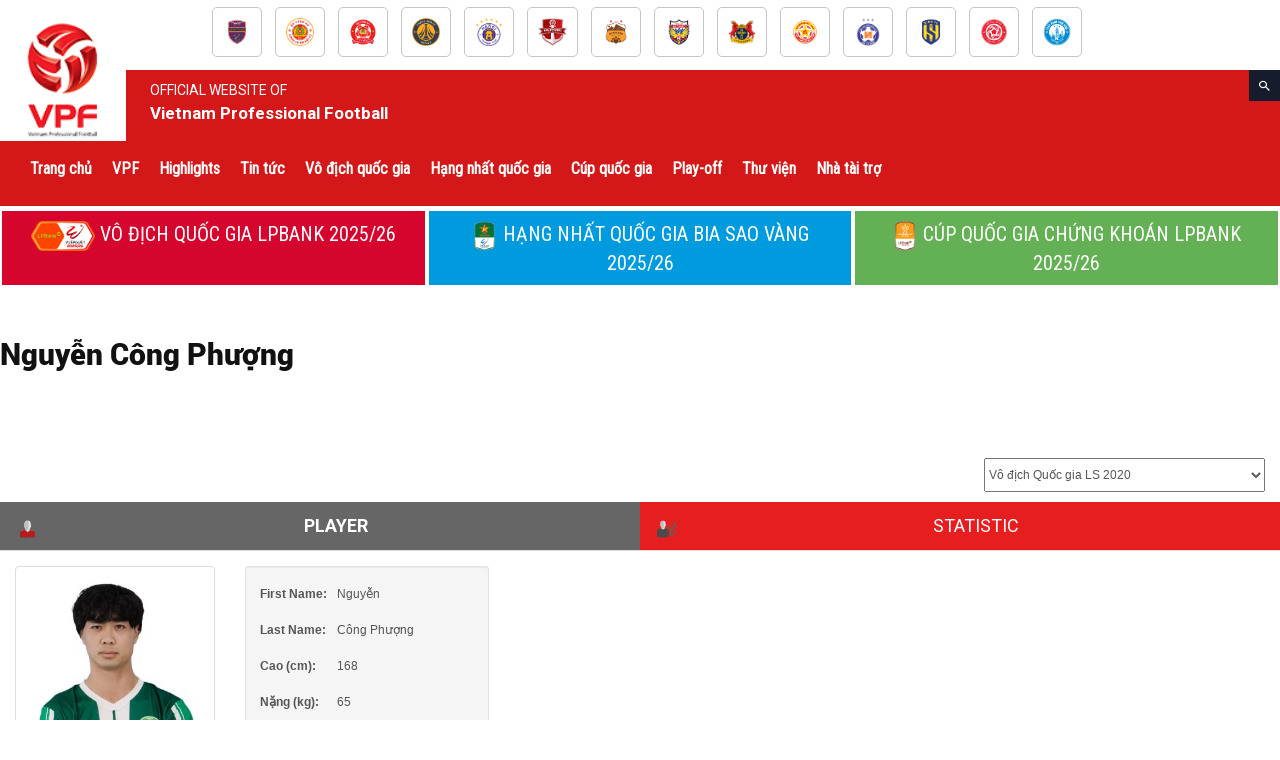

--- FILE ---
content_type: text/html; charset=UTF-8
request_url: https://vpf.vn/player/nguyen-cong-phuong/?sid=40721
body_size: 44806
content:
<!doctype html >
<!--[if IE 8]>    <html class="ie8" lang="en"> <![endif]-->
<!--[if IE 9]>    <html class="ie9" lang="en"> <![endif]-->
<!--[if gt IE 8]><!--> <html lang="en-US"> <!--<![endif]-->
<head>
    <title>Nguyễn Công Phượng | VPF</title>
    <meta charset="UTF-8" />
    <meta name="viewport" content="width=device-width, initial-scale=1.0">
    <link rel="pingback" href="https://vpf.vn/xmlrpc.php" />
    <meta name='robots' content='max-image-preview:large' />
<link rel="icon" type="image/png" href="https://vpf.vn/wp-content/uploads/2018/11/logo-vpf.png"><link rel='dns-prefetch' href='//maxcdn.bootstrapcdn.com' />
<link rel='dns-prefetch' href='//vpf.vn' />
<link rel='dns-prefetch' href='//cdn.jsdelivr.net' />
<link rel='dns-prefetch' href='//fonts.googleapis.com' />
<link rel="alternate" type="application/rss+xml" title="VPF &raquo; Feed" href="https://vpf.vn/feed/" />
<link rel="alternate" type="application/rss+xml" title="VPF &raquo; Comments Feed" href="https://vpf.vn/comments/feed/" />
<script type="text/javascript">
/* <![CDATA[ */
window._wpemojiSettings = {"baseUrl":"https:\/\/s.w.org\/images\/core\/emoji\/14.0.0\/72x72\/","ext":".png","svgUrl":"https:\/\/s.w.org\/images\/core\/emoji\/14.0.0\/svg\/","svgExt":".svg","source":{"concatemoji":"https:\/\/vpf.vn\/wp-includes\/js\/wp-emoji-release.min.js?ver=2e14bd02eb8c8b5377115cd34994302f"}};
/*! This file is auto-generated */
!function(i,n){var o,s,e;function c(e){try{var t={supportTests:e,timestamp:(new Date).valueOf()};sessionStorage.setItem(o,JSON.stringify(t))}catch(e){}}function p(e,t,n){e.clearRect(0,0,e.canvas.width,e.canvas.height),e.fillText(t,0,0);var t=new Uint32Array(e.getImageData(0,0,e.canvas.width,e.canvas.height).data),r=(e.clearRect(0,0,e.canvas.width,e.canvas.height),e.fillText(n,0,0),new Uint32Array(e.getImageData(0,0,e.canvas.width,e.canvas.height).data));return t.every(function(e,t){return e===r[t]})}function u(e,t,n){switch(t){case"flag":return n(e,"\ud83c\udff3\ufe0f\u200d\u26a7\ufe0f","\ud83c\udff3\ufe0f\u200b\u26a7\ufe0f")?!1:!n(e,"\ud83c\uddfa\ud83c\uddf3","\ud83c\uddfa\u200b\ud83c\uddf3")&&!n(e,"\ud83c\udff4\udb40\udc67\udb40\udc62\udb40\udc65\udb40\udc6e\udb40\udc67\udb40\udc7f","\ud83c\udff4\u200b\udb40\udc67\u200b\udb40\udc62\u200b\udb40\udc65\u200b\udb40\udc6e\u200b\udb40\udc67\u200b\udb40\udc7f");case"emoji":return!n(e,"\ud83e\udef1\ud83c\udffb\u200d\ud83e\udef2\ud83c\udfff","\ud83e\udef1\ud83c\udffb\u200b\ud83e\udef2\ud83c\udfff")}return!1}function f(e,t,n){var r="undefined"!=typeof WorkerGlobalScope&&self instanceof WorkerGlobalScope?new OffscreenCanvas(300,150):i.createElement("canvas"),a=r.getContext("2d",{willReadFrequently:!0}),o=(a.textBaseline="top",a.font="600 32px Arial",{});return e.forEach(function(e){o[e]=t(a,e,n)}),o}function t(e){var t=i.createElement("script");t.src=e,t.defer=!0,i.head.appendChild(t)}"undefined"!=typeof Promise&&(o="wpEmojiSettingsSupports",s=["flag","emoji"],n.supports={everything:!0,everythingExceptFlag:!0},e=new Promise(function(e){i.addEventListener("DOMContentLoaded",e,{once:!0})}),new Promise(function(t){var n=function(){try{var e=JSON.parse(sessionStorage.getItem(o));if("object"==typeof e&&"number"==typeof e.timestamp&&(new Date).valueOf()<e.timestamp+604800&&"object"==typeof e.supportTests)return e.supportTests}catch(e){}return null}();if(!n){if("undefined"!=typeof Worker&&"undefined"!=typeof OffscreenCanvas&&"undefined"!=typeof URL&&URL.createObjectURL&&"undefined"!=typeof Blob)try{var e="postMessage("+f.toString()+"("+[JSON.stringify(s),u.toString(),p.toString()].join(",")+"));",r=new Blob([e],{type:"text/javascript"}),a=new Worker(URL.createObjectURL(r),{name:"wpTestEmojiSupports"});return void(a.onmessage=function(e){c(n=e.data),a.terminate(),t(n)})}catch(e){}c(n=f(s,u,p))}t(n)}).then(function(e){for(var t in e)n.supports[t]=e[t],n.supports.everything=n.supports.everything&&n.supports[t],"flag"!==t&&(n.supports.everythingExceptFlag=n.supports.everythingExceptFlag&&n.supports[t]);n.supports.everythingExceptFlag=n.supports.everythingExceptFlag&&!n.supports.flag,n.DOMReady=!1,n.readyCallback=function(){n.DOMReady=!0}}).then(function(){return e}).then(function(){var e;n.supports.everything||(n.readyCallback(),(e=n.source||{}).concatemoji?t(e.concatemoji):e.wpemoji&&e.twemoji&&(t(e.twemoji),t(e.wpemoji)))}))}((window,document),window._wpemojiSettings);
/* ]]> */
</script>
<style id='wp-emoji-styles-inline-css' type='text/css'>

	img.wp-smiley, img.emoji {
		display: inline !important;
		border: none !important;
		box-shadow: none !important;
		height: 1em !important;
		width: 1em !important;
		margin: 0 0.07em !important;
		vertical-align: -0.1em !important;
		background: none !important;
		padding: 0 !important;
	}
</style>
<link rel='stylesheet' id='wp-block-library-css' href='https://vpf.vn/wp-includes/css/dist/block-library/style.min.css?ver=2e14bd02eb8c8b5377115cd34994302f' type='text/css' media='all' />
<style id='classic-theme-styles-inline-css' type='text/css'>
/*! This file is auto-generated */
.wp-block-button__link{color:#fff;background-color:#32373c;border-radius:9999px;box-shadow:none;text-decoration:none;padding:calc(.667em + 2px) calc(1.333em + 2px);font-size:1.125em}.wp-block-file__button{background:#32373c;color:#fff;text-decoration:none}
</style>
<style id='global-styles-inline-css' type='text/css'>
body{--wp--preset--color--black: #000000;--wp--preset--color--cyan-bluish-gray: #abb8c3;--wp--preset--color--white: #ffffff;--wp--preset--color--pale-pink: #f78da7;--wp--preset--color--vivid-red: #cf2e2e;--wp--preset--color--luminous-vivid-orange: #ff6900;--wp--preset--color--luminous-vivid-amber: #fcb900;--wp--preset--color--light-green-cyan: #7bdcb5;--wp--preset--color--vivid-green-cyan: #00d084;--wp--preset--color--pale-cyan-blue: #8ed1fc;--wp--preset--color--vivid-cyan-blue: #0693e3;--wp--preset--color--vivid-purple: #9b51e0;--wp--preset--gradient--vivid-cyan-blue-to-vivid-purple: linear-gradient(135deg,rgba(6,147,227,1) 0%,rgb(155,81,224) 100%);--wp--preset--gradient--light-green-cyan-to-vivid-green-cyan: linear-gradient(135deg,rgb(122,220,180) 0%,rgb(0,208,130) 100%);--wp--preset--gradient--luminous-vivid-amber-to-luminous-vivid-orange: linear-gradient(135deg,rgba(252,185,0,1) 0%,rgba(255,105,0,1) 100%);--wp--preset--gradient--luminous-vivid-orange-to-vivid-red: linear-gradient(135deg,rgba(255,105,0,1) 0%,rgb(207,46,46) 100%);--wp--preset--gradient--very-light-gray-to-cyan-bluish-gray: linear-gradient(135deg,rgb(238,238,238) 0%,rgb(169,184,195) 100%);--wp--preset--gradient--cool-to-warm-spectrum: linear-gradient(135deg,rgb(74,234,220) 0%,rgb(151,120,209) 20%,rgb(207,42,186) 40%,rgb(238,44,130) 60%,rgb(251,105,98) 80%,rgb(254,248,76) 100%);--wp--preset--gradient--blush-light-purple: linear-gradient(135deg,rgb(255,206,236) 0%,rgb(152,150,240) 100%);--wp--preset--gradient--blush-bordeaux: linear-gradient(135deg,rgb(254,205,165) 0%,rgb(254,45,45) 50%,rgb(107,0,62) 100%);--wp--preset--gradient--luminous-dusk: linear-gradient(135deg,rgb(255,203,112) 0%,rgb(199,81,192) 50%,rgb(65,88,208) 100%);--wp--preset--gradient--pale-ocean: linear-gradient(135deg,rgb(255,245,203) 0%,rgb(182,227,212) 50%,rgb(51,167,181) 100%);--wp--preset--gradient--electric-grass: linear-gradient(135deg,rgb(202,248,128) 0%,rgb(113,206,126) 100%);--wp--preset--gradient--midnight: linear-gradient(135deg,rgb(2,3,129) 0%,rgb(40,116,252) 100%);--wp--preset--font-size--small: 13px;--wp--preset--font-size--medium: 20px;--wp--preset--font-size--large: 36px;--wp--preset--font-size--x-large: 42px;--wp--preset--spacing--20: 0.44rem;--wp--preset--spacing--30: 0.67rem;--wp--preset--spacing--40: 1rem;--wp--preset--spacing--50: 1.5rem;--wp--preset--spacing--60: 2.25rem;--wp--preset--spacing--70: 3.38rem;--wp--preset--spacing--80: 5.06rem;--wp--preset--shadow--natural: 6px 6px 9px rgba(0, 0, 0, 0.2);--wp--preset--shadow--deep: 12px 12px 50px rgba(0, 0, 0, 0.4);--wp--preset--shadow--sharp: 6px 6px 0px rgba(0, 0, 0, 0.2);--wp--preset--shadow--outlined: 6px 6px 0px -3px rgba(255, 255, 255, 1), 6px 6px rgba(0, 0, 0, 1);--wp--preset--shadow--crisp: 6px 6px 0px rgba(0, 0, 0, 1);}:where(.is-layout-flex){gap: 0.5em;}:where(.is-layout-grid){gap: 0.5em;}body .is-layout-flow > .alignleft{float: left;margin-inline-start: 0;margin-inline-end: 2em;}body .is-layout-flow > .alignright{float: right;margin-inline-start: 2em;margin-inline-end: 0;}body .is-layout-flow > .aligncenter{margin-left: auto !important;margin-right: auto !important;}body .is-layout-constrained > .alignleft{float: left;margin-inline-start: 0;margin-inline-end: 2em;}body .is-layout-constrained > .alignright{float: right;margin-inline-start: 2em;margin-inline-end: 0;}body .is-layout-constrained > .aligncenter{margin-left: auto !important;margin-right: auto !important;}body .is-layout-constrained > :where(:not(.alignleft):not(.alignright):not(.alignfull)){max-width: var(--wp--style--global--content-size);margin-left: auto !important;margin-right: auto !important;}body .is-layout-constrained > .alignwide{max-width: var(--wp--style--global--wide-size);}body .is-layout-flex{display: flex;}body .is-layout-flex{flex-wrap: wrap;align-items: center;}body .is-layout-flex > *{margin: 0;}body .is-layout-grid{display: grid;}body .is-layout-grid > *{margin: 0;}:where(.wp-block-columns.is-layout-flex){gap: 2em;}:where(.wp-block-columns.is-layout-grid){gap: 2em;}:where(.wp-block-post-template.is-layout-flex){gap: 1.25em;}:where(.wp-block-post-template.is-layout-grid){gap: 1.25em;}.has-black-color{color: var(--wp--preset--color--black) !important;}.has-cyan-bluish-gray-color{color: var(--wp--preset--color--cyan-bluish-gray) !important;}.has-white-color{color: var(--wp--preset--color--white) !important;}.has-pale-pink-color{color: var(--wp--preset--color--pale-pink) !important;}.has-vivid-red-color{color: var(--wp--preset--color--vivid-red) !important;}.has-luminous-vivid-orange-color{color: var(--wp--preset--color--luminous-vivid-orange) !important;}.has-luminous-vivid-amber-color{color: var(--wp--preset--color--luminous-vivid-amber) !important;}.has-light-green-cyan-color{color: var(--wp--preset--color--light-green-cyan) !important;}.has-vivid-green-cyan-color{color: var(--wp--preset--color--vivid-green-cyan) !important;}.has-pale-cyan-blue-color{color: var(--wp--preset--color--pale-cyan-blue) !important;}.has-vivid-cyan-blue-color{color: var(--wp--preset--color--vivid-cyan-blue) !important;}.has-vivid-purple-color{color: var(--wp--preset--color--vivid-purple) !important;}.has-black-background-color{background-color: var(--wp--preset--color--black) !important;}.has-cyan-bluish-gray-background-color{background-color: var(--wp--preset--color--cyan-bluish-gray) !important;}.has-white-background-color{background-color: var(--wp--preset--color--white) !important;}.has-pale-pink-background-color{background-color: var(--wp--preset--color--pale-pink) !important;}.has-vivid-red-background-color{background-color: var(--wp--preset--color--vivid-red) !important;}.has-luminous-vivid-orange-background-color{background-color: var(--wp--preset--color--luminous-vivid-orange) !important;}.has-luminous-vivid-amber-background-color{background-color: var(--wp--preset--color--luminous-vivid-amber) !important;}.has-light-green-cyan-background-color{background-color: var(--wp--preset--color--light-green-cyan) !important;}.has-vivid-green-cyan-background-color{background-color: var(--wp--preset--color--vivid-green-cyan) !important;}.has-pale-cyan-blue-background-color{background-color: var(--wp--preset--color--pale-cyan-blue) !important;}.has-vivid-cyan-blue-background-color{background-color: var(--wp--preset--color--vivid-cyan-blue) !important;}.has-vivid-purple-background-color{background-color: var(--wp--preset--color--vivid-purple) !important;}.has-black-border-color{border-color: var(--wp--preset--color--black) !important;}.has-cyan-bluish-gray-border-color{border-color: var(--wp--preset--color--cyan-bluish-gray) !important;}.has-white-border-color{border-color: var(--wp--preset--color--white) !important;}.has-pale-pink-border-color{border-color: var(--wp--preset--color--pale-pink) !important;}.has-vivid-red-border-color{border-color: var(--wp--preset--color--vivid-red) !important;}.has-luminous-vivid-orange-border-color{border-color: var(--wp--preset--color--luminous-vivid-orange) !important;}.has-luminous-vivid-amber-border-color{border-color: var(--wp--preset--color--luminous-vivid-amber) !important;}.has-light-green-cyan-border-color{border-color: var(--wp--preset--color--light-green-cyan) !important;}.has-vivid-green-cyan-border-color{border-color: var(--wp--preset--color--vivid-green-cyan) !important;}.has-pale-cyan-blue-border-color{border-color: var(--wp--preset--color--pale-cyan-blue) !important;}.has-vivid-cyan-blue-border-color{border-color: var(--wp--preset--color--vivid-cyan-blue) !important;}.has-vivid-purple-border-color{border-color: var(--wp--preset--color--vivid-purple) !important;}.has-vivid-cyan-blue-to-vivid-purple-gradient-background{background: var(--wp--preset--gradient--vivid-cyan-blue-to-vivid-purple) !important;}.has-light-green-cyan-to-vivid-green-cyan-gradient-background{background: var(--wp--preset--gradient--light-green-cyan-to-vivid-green-cyan) !important;}.has-luminous-vivid-amber-to-luminous-vivid-orange-gradient-background{background: var(--wp--preset--gradient--luminous-vivid-amber-to-luminous-vivid-orange) !important;}.has-luminous-vivid-orange-to-vivid-red-gradient-background{background: var(--wp--preset--gradient--luminous-vivid-orange-to-vivid-red) !important;}.has-very-light-gray-to-cyan-bluish-gray-gradient-background{background: var(--wp--preset--gradient--very-light-gray-to-cyan-bluish-gray) !important;}.has-cool-to-warm-spectrum-gradient-background{background: var(--wp--preset--gradient--cool-to-warm-spectrum) !important;}.has-blush-light-purple-gradient-background{background: var(--wp--preset--gradient--blush-light-purple) !important;}.has-blush-bordeaux-gradient-background{background: var(--wp--preset--gradient--blush-bordeaux) !important;}.has-luminous-dusk-gradient-background{background: var(--wp--preset--gradient--luminous-dusk) !important;}.has-pale-ocean-gradient-background{background: var(--wp--preset--gradient--pale-ocean) !important;}.has-electric-grass-gradient-background{background: var(--wp--preset--gradient--electric-grass) !important;}.has-midnight-gradient-background{background: var(--wp--preset--gradient--midnight) !important;}.has-small-font-size{font-size: var(--wp--preset--font-size--small) !important;}.has-medium-font-size{font-size: var(--wp--preset--font-size--medium) !important;}.has-large-font-size{font-size: var(--wp--preset--font-size--large) !important;}.has-x-large-font-size{font-size: var(--wp--preset--font-size--x-large) !important;}
.wp-block-navigation a:where(:not(.wp-element-button)){color: inherit;}
:where(.wp-block-post-template.is-layout-flex){gap: 1.25em;}:where(.wp-block-post-template.is-layout-grid){gap: 1.25em;}
:where(.wp-block-columns.is-layout-flex){gap: 2em;}:where(.wp-block-columns.is-layout-grid){gap: 2em;}
.wp-block-pullquote{font-size: 1.5em;line-height: 1.6;}
</style>
<link rel='stylesheet' id='jscssbtstrp-css' href='https://vpf.vn/wp-content/plugins/joomsport-sports-league-results-management/includes/../sportleague/assets/css/btstrp.css?ver=2e14bd02eb8c8b5377115cd34994302f' type='text/css' media='all' />
<link rel='stylesheet' id='jscssjoomsport-css' href='https://vpf.vn/wp-content/plugins/joomsport-sports-league-results-management/includes/../sportleague/assets/css/joomsport.css?ver=2e14bd02eb8c8b5377115cd34994302f' type='text/css' media='all' />
<link rel='stylesheet' id='jscssbracket-css' href='https://vpf.vn/wp-content/plugins/joomsport-sports-league-results-management/includes/../sportleague/assets/css/drawBracket.css?ver=2e14bd02eb8c8b5377115cd34994302f' type='text/css' media='all' />
<link rel='stylesheet' id='jscssnailthumb-css' href='https://vpf.vn/wp-content/plugins/joomsport-sports-league-results-management/includes/../sportleague/assets/css/jquery.nailthumb.1.1.css?ver=2e14bd02eb8c8b5377115cd34994302f' type='text/css' media='all' />
<link rel='stylesheet' id='jscsslightbox-css' href='https://vpf.vn/wp-content/plugins/joomsport-sports-league-results-management/includes/../sportleague/assets/css/lightbox.css?ver=2e14bd02eb8c8b5377115cd34994302f' type='text/css' media='all' />
<link rel='stylesheet' id='jscssselect2-css' href='https://vpf.vn/wp-content/plugins/joomsport-sports-league-results-management/includes/../sportleague/assets/css/select2.min.css?ver=2e14bd02eb8c8b5377115cd34994302f' type='text/css' media='all' />
<link rel='stylesheet' id='jscssfont-css' href='//maxcdn.bootstrapcdn.com/font-awesome/4.2.0/css/font-awesome.min.css?ver=2e14bd02eb8c8b5377115cd34994302f' type='text/css' media='all' />
<link rel='stylesheet' id='dashicons-css' href='https://vpf.vn/wp-includes/css/dashicons.min.css?ver=2e14bd02eb8c8b5377115cd34994302f' type='text/css' media='all' />
<link rel='stylesheet' id='google-fonts-style-css' href='https://fonts.googleapis.com/css?family=Roboto+Condensed%3A400%7CRoboto%3A300%2C400%2C400italic%2C500%2C500italic%2C700%2C900%7CUbuntu+Condensed%3A400%7CRacing+Sans+One%3A400%7COpen+Sans%3A300italic%2C400%2C400italic%2C600%2C600italic%2C700&#038;ver=9.0.1' type='text/css' media='all' />
<link rel='stylesheet' id='js_composer_front-css' href='https://vpf.vn/wp-content/plugins/js_composer/assets/css/js_composer.min.css?ver=7.4' type='text/css' media='all' />
<link rel='stylesheet' id='td-theme-css' href='https://vpf.vn/wp-content/themes/VPF/style.css?ver=9.9.9' type='text/css' media='all' />
<link rel='stylesheet' id='td-theme-child-css' href='https://vpf.vn/wp-content/themes/VPF-child/style.css?ver=9.9.9' type='text/css' media='all' />
<link rel='stylesheet' id='td-theme-demo-style-css' href='https://vpf.vn/wp-content/themes/VPF/includes/demos/blog_travel/demo_style.css?ver=9.0.1' type='text/css' media='all' />
<script type="text/javascript" src="https://vpf.vn/wp-includes/js/jquery/jquery.min.js?ver=3.7.1" id="jquery-core-js"></script>
<script type="text/javascript" src="https://vpf.vn/wp-includes/js/jquery/jquery-migrate.min.js?ver=3.4.1" id="jquery-migrate-js"></script>
<script type="text/javascript" src="https://vpf.vn/wp-includes/js/jquery/ui/core.min.js?ver=1.13.2" id="jquery-ui-core-js"></script>
<script type="text/javascript" src="https://vpf.vn/wp-includes/js/jquery/ui/tooltip.min.js?ver=1.13.2" id="jquery-ui-tooltip-js"></script>
<script type="text/javascript" src="https://maxcdn.bootstrapcdn.com/bootstrap/3.4.1/js/bootstrap.min.js?ver=2e14bd02eb8c8b5377115cd34994302f" id="jsbootstrap-js-js"></script>
<script type="text/javascript" src="https://vpf.vn/wp-content/plugins/joomsport-sports-league-results-management/includes/../sportleague/assets/js/jquery.nailthumb.1.1.js?ver=2e14bd02eb8c8b5377115cd34994302f" id="jsnailthumb-js"></script>
<script type="text/javascript" src="https://vpf.vn/wp-content/plugins/joomsport-sports-league-results-management/includes/../sportleague/assets/js/jquery.tablesorter.min.js?ver=2e14bd02eb8c8b5377115cd34994302f" id="jstablesorter-js"></script>
<script type="text/javascript" src="https://vpf.vn/wp-content/plugins/joomsport-sports-league-results-management/includes/../sportleague/assets/js/select2.min.js?ver=2e14bd02eb8c8b5377115cd34994302f" id="jsselect2-js"></script>
<script type="text/javascript" src="https://vpf.vn/wp-content/plugins/joomsport-sports-league-results-management/includes/../sportleague/assets/js/joomsport.js?ver=2e14bd02eb8c8b5377115cd34994302f" id="jsjoomsport-js"></script>
<script type="text/javascript" src="https://vpf.vn/wp-content/themes/VPF-child/assets/js/crawler1.js?ver=1.1" id="crawler_script-js"></script>
<script type="text/javascript" src="//cdn.jsdelivr.net/npm/slick-carousel@1.8.1/slick/slick.min.js?ver=2e14bd02eb8c8b5377115cd34994302f" id="jo_slick_js-js"></script>
<script></script><link rel="https://api.w.org/" href="https://vpf.vn/wp-json/" /><link rel="EditURI" type="application/rsd+xml" title="RSD" href="https://vpf.vn/xmlrpc.php?rsd" />
<link rel="canonical" href="https://vpf.vn/player/nguyen-cong-phuong/" />
<link rel="alternate" type="application/json+oembed" href="https://vpf.vn/wp-json/oembed/1.0/embed?url=https%3A%2F%2Fvpf.vn%2Fplayer%2Fnguyen-cong-phuong%2F" />
<link rel="alternate" type="text/xml+oembed" href="https://vpf.vn/wp-json/oembed/1.0/embed?url=https%3A%2F%2Fvpf.vn%2Fplayer%2Fnguyen-cong-phuong%2F&#038;format=xml" />
<!--[if lt IE 9]><script src="https://cdnjs.cloudflare.com/ajax/libs/html5shiv/3.7.3/html5shiv.js"></script><![endif]-->    <style type="text/css">.recentcomments a{display:inline !important;padding:0 !important;margin:0 !important;}</style><meta name="generator" content="Powered by WPBakery Page Builder - drag and drop page builder for WordPress."/>

<!-- JS generated by theme -->

<script>
    

    

	    var tdBlocksArray = []; //here we store all the items for the current page

	    //td_block class - each ajax block uses a object of this class for requests
	    function tdBlock() {
		    this.id = '';
		    this.block_type = 1; //block type id (1-234 etc)
		    this.atts = '';
		    this.td_column_number = '';
		    this.td_current_page = 1; //
		    this.post_count = 0; //from wp
		    this.found_posts = 0; //from wp
		    this.max_num_pages = 0; //from wp
		    this.td_filter_value = ''; //current live filter value
		    this.is_ajax_running = false;
		    this.td_user_action = ''; // load more or infinite loader (used by the animation)
		    this.header_color = '';
		    this.ajax_pagination_infinite_stop = ''; //show load more at page x
	    }


        // td_js_generator - mini detector
        (function(){
            var htmlTag = document.getElementsByTagName("html")[0];

	        if ( navigator.userAgent.indexOf("MSIE 10.0") > -1 ) {
                htmlTag.className += ' ie10';
            }

            if ( !!navigator.userAgent.match(/Trident.*rv\:11\./) ) {
                htmlTag.className += ' ie11';
            }

	        if ( navigator.userAgent.indexOf("Edge") > -1 ) {
                htmlTag.className += ' ieEdge';
            }

            if ( /(iPad|iPhone|iPod)/g.test(navigator.userAgent) ) {
                htmlTag.className += ' td-md-is-ios';
            }

            var user_agent = navigator.userAgent.toLowerCase();
            if ( user_agent.indexOf("android") > -1 ) {
                htmlTag.className += ' td-md-is-android';
            }

            if ( -1 !== navigator.userAgent.indexOf('Mac OS X')  ) {
                htmlTag.className += ' td-md-is-os-x';
            }

            if ( /chrom(e|ium)/.test(navigator.userAgent.toLowerCase()) ) {
               htmlTag.className += ' td-md-is-chrome';
            }

            if ( -1 !== navigator.userAgent.indexOf('Firefox') ) {
                htmlTag.className += ' td-md-is-firefox';
            }

            if ( -1 !== navigator.userAgent.indexOf('Safari') && -1 === navigator.userAgent.indexOf('Chrome') ) {
                htmlTag.className += ' td-md-is-safari';
            }

            if( -1 !== navigator.userAgent.indexOf('IEMobile') ){
                htmlTag.className += ' td-md-is-iemobile';
            }

        })();




        var tdLocalCache = {};

        ( function () {
            "use strict";

            tdLocalCache = {
                data: {},
                remove: function (resource_id) {
                    delete tdLocalCache.data[resource_id];
                },
                exist: function (resource_id) {
                    return tdLocalCache.data.hasOwnProperty(resource_id) && tdLocalCache.data[resource_id] !== null;
                },
                get: function (resource_id) {
                    return tdLocalCache.data[resource_id];
                },
                set: function (resource_id, cachedData) {
                    tdLocalCache.remove(resource_id);
                    tdLocalCache.data[resource_id] = cachedData;
                }
            };
        })();

    
    
var td_viewport_interval_list=[{"limitBottom":767,"sidebarWidth":228},{"limitBottom":1018,"sidebarWidth":300},{"limitBottom":1140,"sidebarWidth":324}];
var td_animation_stack_effect="type0";
var tds_animation_stack=true;
var td_animation_stack_specific_selectors=".entry-thumb, img";
var td_animation_stack_general_selectors=".td-animation-stack img, .td-animation-stack .entry-thumb, .post img";
var td_ajax_url="https:\/\/vpf.vn\/wp-admin\/admin-ajax.php?td_theme_name=Newspaper&v=9.0.1";
var td_get_template_directory_uri="https:\/\/vpf.vn\/wp-content\/themes\/VPF";
var tds_snap_menu="snap";
var tds_logo_on_sticky="";
var tds_header_style="12";
var td_please_wait="Vui l\u00f2ng ch\u1edd...";
var td_email_user_pass_incorrect="Ng\u01b0\u1eddi d\u00f9ng ho\u1eb7c m\u1eadt kh\u1ea9u kh\u00f4ng ch\u00ednh x\u00e1c!";
var td_email_user_incorrect="Email ho\u1eb7c t\u00e0i kho\u1ea3n kh\u00f4ng ch\u00ednh x\u00e1c!";
var td_email_incorrect="Email kh\u00f4ng \u0111\u00fang!";
var tds_more_articles_on_post_enable="";
var tds_more_articles_on_post_time_to_wait="";
var tds_more_articles_on_post_pages_distance_from_top=0;
var tds_theme_color_site_wide="#d41819";
var tds_smart_sidebar="enabled";
var tdThemeName="Newspaper";
var td_magnific_popup_translation_tPrev="Tr\u01b0\u1edbc (Left arrow key)";
var td_magnific_popup_translation_tNext="Ti\u1ebfp (Right arrow key)";
var td_magnific_popup_translation_tCounter="%curr% c\u1ee7a %total%";
var td_magnific_popup_translation_ajax_tError="Kh\u00f4ng th\u1ec3 t\u1ea3i n\u1ed9i dung t\u1ea1i %url%";
var td_magnific_popup_translation_image_tError="Kh\u00f4ng th\u1ec3 t\u1ea3i \u1ea3nh #%curr%";
var tdDateNamesI18n={"month_names":["January","February","March","April","May","June","July","August","September","October","November","December"],"month_names_short":["Jan","Feb","Mar","Apr","May","Jun","Jul","Aug","Sep","Oct","Nov","Dec"],"day_names":["Sunday","Monday","Tuesday","Wednesday","Thursday","Friday","Saturday"],"day_names_short":["Sun","Mon","Tue","Wed","Thu","Fri","Sat"]};
var td_ad_background_click_link="";
var td_ad_background_click_target="";
</script>


<!-- Header style compiled by theme -->

<style>
    

                                    @font-face {
                                      font-family: "Roboto-Black";
                                      src: local("Roboto-Black"), url("https://vpf.vn/wp-content/uploads/2018/11/Roboto-Black.woff") format("woff");
                                    }
                                
.td-header-wrap .black-menu .sf-menu > .current-menu-item > a,

    .td-header-wrap .black-menu .sf-menu > .current-menu-ancestor > a,

    .td-header-wrap .black-menu .sf-menu > .current-category-ancestor > a,

    .td-header-wrap .black-menu .sf-menu > li > a:hover,

    .td-header-wrap .black-menu .sf-menu > .sfHover > a,

    .td-header-style-12 .td-header-menu-wrap-full,

    .sf-menu > .current-menu-item > a:after,

    .sf-menu > .current-menu-ancestor > a:after,

    .sf-menu > .current-category-ancestor > a:after,

    .sf-menu > li:hover > a:after,

    .sf-menu > .sfHover > a:after,

    .td-header-style-12 .td-affix,

    .header-search-wrap .td-drop-down-search:after,

    .header-search-wrap .td-drop-down-search .btn:hover,

    input[type=submit]:hover,

    .td-read-more a,

    .td-post-category:hover,

    .td-grid-style-1.td-hover-1 .td-big-grid-post:hover .td-post-category,

    .td-grid-style-5.td-hover-1 .td-big-grid-post:hover .td-post-category,

    .td_top_authors .td-active .td-author-post-count,

    .td_top_authors .td-active .td-author-comments-count,

    .td_top_authors .td_mod_wrap:hover .td-author-post-count,

    .td_top_authors .td_mod_wrap:hover .td-author-comments-count,

    .td-404-sub-sub-title a:hover,

    .td-search-form-widget .wpb_button:hover,

    .td-rating-bar-wrap div,

    .td_category_template_3 .td-current-sub-category,

    .dropcap,

    .td_wrapper_video_playlist .td_video_controls_playlist_wrapper,

    .wpb_default,

    .wpb_default:hover,

    .td-left-smart-list:hover,

    .td-right-smart-list:hover,

    .woocommerce-checkout .woocommerce input.button:hover,

    .woocommerce-page .woocommerce a.button:hover,

    .woocommerce-account div.woocommerce .button:hover,

    #bbpress-forums button:hover,

    .bbp_widget_login .button:hover,

    .td-footer-wrapper .td-post-category,

    .td-footer-wrapper .widget_product_search input[type="submit"]:hover,

    .woocommerce .product a.button:hover,

    .woocommerce .product #respond input#submit:hover,

    .woocommerce .checkout input#place_order:hover,

    .woocommerce .woocommerce.widget .button:hover,

    .single-product .product .summary .cart .button:hover,

    .woocommerce-cart .woocommerce table.cart .button:hover,

    .woocommerce-cart .woocommerce .shipping-calculator-form .button:hover,

    .td-next-prev-wrap a:hover,

    .td-load-more-wrap a:hover,

    .td-post-small-box a:hover,

    .page-nav .current,

    .page-nav:first-child > div,

    .td_category_template_8 .td-category-header .td-category a.td-current-sub-category,

    .td_category_template_4 .td-category-siblings .td-category a:hover,

    #bbpress-forums .bbp-pagination .current,

    #bbpress-forums #bbp-single-user-details #bbp-user-navigation li.current a,

    .td-theme-slider:hover .slide-meta-cat a,

    a.vc_btn-black:hover,

    .td-trending-now-wrapper:hover .td-trending-now-title,

    .td-scroll-up,

    .td-smart-list-button:hover,

    .td-weather-information:before,

    .td-weather-week:before,

    .td_block_exchange .td-exchange-header:before,

    .td_block_big_grid_9.td-grid-style-1 .td-post-category,

    .td_block_big_grid_9.td-grid-style-5 .td-post-category,

    .td-grid-style-6.td-hover-1 .td-module-thumb:after,

    .td-pulldown-syle-2 .td-subcat-dropdown ul:after,

    .td_block_template_9 .td-block-title:after,

    .td_block_template_15 .td-block-title:before,

    div.wpforms-container .wpforms-form div.wpforms-submit-container button[type=submit] {

        background-color: #d41819;

    }



    .td_block_template_4 .td-related-title .td-cur-simple-item:before {

        border-color: #d41819 transparent transparent transparent !important;

    }



    .woocommerce .woocommerce-message .button:hover,

    .woocommerce .woocommerce-error .button:hover,

    .woocommerce .woocommerce-info .button:hover {

        background-color: #d41819 !important;

    }

    

    

    .td_block_template_4 .td-related-title .td-cur-simple-item,

    .td_block_template_3 .td-related-title .td-cur-simple-item,

    .td_block_template_9 .td-related-title:after {

        background-color: #d41819;

    }



    .woocommerce .product .onsale,

    .woocommerce.widget .ui-slider .ui-slider-handle {

        background: none #d41819;

    }



    .woocommerce.widget.widget_layered_nav_filters ul li a {

        background: none repeat scroll 0 0 #d41819 !important;

    }



    a,

    cite a:hover,

    .td_mega_menu_sub_cats .cur-sub-cat,

    .td-mega-span h3 a:hover,

    .td_mod_mega_menu:hover .entry-title a,

    .header-search-wrap .result-msg a:hover,

    .td-header-top-menu .td-drop-down-search .td_module_wrap:hover .entry-title a,

    .td-header-top-menu .td-icon-search:hover,

    .td-header-wrap .result-msg a:hover,

    .top-header-menu li a:hover,

    .top-header-menu .current-menu-item > a,

    .top-header-menu .current-menu-ancestor > a,

    .top-header-menu .current-category-ancestor > a,

    .td-social-icon-wrap > a:hover,

    .td-header-sp-top-widget .td-social-icon-wrap a:hover,

    .td-page-content blockquote p,

    .td-post-content blockquote p,

    .mce-content-body blockquote p,

    .comment-content blockquote p,

    .wpb_text_column blockquote p,

    .td_block_text_with_title blockquote p,

    .td_module_wrap:hover .entry-title a,

    .td-subcat-filter .td-subcat-list a:hover,

    .td-subcat-filter .td-subcat-dropdown a:hover,

    .td_quote_on_blocks,

    .dropcap2,

    .dropcap3,

    .td_top_authors .td-active .td-authors-name a,

    .td_top_authors .td_mod_wrap:hover .td-authors-name a,

    .td-post-next-prev-content a:hover,

    .author-box-wrap .td-author-social a:hover,

    .td-author-name a:hover,

    .td-author-url a:hover,

    .td_mod_related_posts:hover h3 > a,

    .td-post-template-11 .td-related-title .td-related-left:hover,

    .td-post-template-11 .td-related-title .td-related-right:hover,

    .td-post-template-11 .td-related-title .td-cur-simple-item,

    .td-post-template-11 .td_block_related_posts .td-next-prev-wrap a:hover,

    .comment-reply-link:hover,

    .logged-in-as a:hover,

    #cancel-comment-reply-link:hover,

    .td-search-query,

    .td-category-header .td-pulldown-category-filter-link:hover,

    .td-category-siblings .td-subcat-dropdown a:hover,

    .td-category-siblings .td-subcat-dropdown a.td-current-sub-category,

    .widget a:hover,

    .td_wp_recentcomments a:hover,

    .archive .widget_archive .current,

    .archive .widget_archive .current a,

    .widget_calendar tfoot a:hover,

    .woocommerce a.added_to_cart:hover,

    .woocommerce-account .woocommerce-MyAccount-navigation a:hover,

    #bbpress-forums li.bbp-header .bbp-reply-content span a:hover,

    #bbpress-forums .bbp-forum-freshness a:hover,

    #bbpress-forums .bbp-topic-freshness a:hover,

    #bbpress-forums .bbp-forums-list li a:hover,

    #bbpress-forums .bbp-forum-title:hover,

    #bbpress-forums .bbp-topic-permalink:hover,

    #bbpress-forums .bbp-topic-started-by a:hover,

    #bbpress-forums .bbp-topic-started-in a:hover,

    #bbpress-forums .bbp-body .super-sticky li.bbp-topic-title .bbp-topic-permalink,

    #bbpress-forums .bbp-body .sticky li.bbp-topic-title .bbp-topic-permalink,

    .widget_display_replies .bbp-author-name,

    .widget_display_topics .bbp-author-name,

    .footer-text-wrap .footer-email-wrap a,

    .td-subfooter-menu li a:hover,

    .footer-social-wrap a:hover,

    a.vc_btn-black:hover,

    .td-smart-list-dropdown-wrap .td-smart-list-button:hover,

    .td_module_17 .td-read-more a:hover,

    .td_module_18 .td-read-more a:hover,

    .td_module_19 .td-post-author-name a:hover,

    .td-instagram-user a,

    .td-pulldown-syle-2 .td-subcat-dropdown:hover .td-subcat-more span,

    .td-pulldown-syle-2 .td-subcat-dropdown:hover .td-subcat-more i,

    .td-pulldown-syle-3 .td-subcat-dropdown:hover .td-subcat-more span,

    .td-pulldown-syle-3 .td-subcat-dropdown:hover .td-subcat-more i,

    .td-block-title-wrap .td-wrapper-pulldown-filter .td-pulldown-filter-display-option:hover,

    .td-block-title-wrap .td-wrapper-pulldown-filter .td-pulldown-filter-display-option:hover i,

    .td-block-title-wrap .td-wrapper-pulldown-filter .td-pulldown-filter-link:hover,

    .td-block-title-wrap .td-wrapper-pulldown-filter .td-pulldown-filter-item .td-cur-simple-item,

    .td_block_template_2 .td-related-title .td-cur-simple-item,

    .td_block_template_5 .td-related-title .td-cur-simple-item,

    .td_block_template_6 .td-related-title .td-cur-simple-item,

    .td_block_template_7 .td-related-title .td-cur-simple-item,

    .td_block_template_8 .td-related-title .td-cur-simple-item,

    .td_block_template_9 .td-related-title .td-cur-simple-item,

    .td_block_template_10 .td-related-title .td-cur-simple-item,

    .td_block_template_11 .td-related-title .td-cur-simple-item,

    .td_block_template_12 .td-related-title .td-cur-simple-item,

    .td_block_template_13 .td-related-title .td-cur-simple-item,

    .td_block_template_14 .td-related-title .td-cur-simple-item,

    .td_block_template_15 .td-related-title .td-cur-simple-item,

    .td_block_template_16 .td-related-title .td-cur-simple-item,

    .td_block_template_17 .td-related-title .td-cur-simple-item,

    .td-theme-wrap .sf-menu ul .td-menu-item > a:hover,

    .td-theme-wrap .sf-menu ul .sfHover > a,

    .td-theme-wrap .sf-menu ul .current-menu-ancestor > a,

    .td-theme-wrap .sf-menu ul .current-category-ancestor > a,

    .td-theme-wrap .sf-menu ul .current-menu-item > a,

    .td_outlined_btn {

        color: #d41819;

    }



    a.vc_btn-black.vc_btn_square_outlined:hover,

    a.vc_btn-black.vc_btn_outlined:hover,

    .td-mega-menu-page .wpb_content_element ul li a:hover,

    .td-theme-wrap .td-aj-search-results .td_module_wrap:hover .entry-title a,

    .td-theme-wrap .header-search-wrap .result-msg a:hover {

        color: #d41819 !important;

    }



    .td-next-prev-wrap a:hover,

    .td-load-more-wrap a:hover,

    .td-post-small-box a:hover,

    .page-nav .current,

    .page-nav:first-child > div,

    .td_category_template_8 .td-category-header .td-category a.td-current-sub-category,

    .td_category_template_4 .td-category-siblings .td-category a:hover,

    #bbpress-forums .bbp-pagination .current,

    .post .td_quote_box,

    .page .td_quote_box,

    a.vc_btn-black:hover,

    .td_block_template_5 .td-block-title > *,

    .td_outlined_btn {

        border-color: #d41819;

    }



    .td_wrapper_video_playlist .td_video_currently_playing:after {

        border-color: #d41819 !important;

    }



    .header-search-wrap .td-drop-down-search:before {

        border-color: transparent transparent #d41819 transparent;

    }



    .block-title > span,

    .block-title > a,

    .block-title > label,

    .widgettitle,

    .widgettitle:after,

    .td-trending-now-title,

    .td-trending-now-wrapper:hover .td-trending-now-title,

    .wpb_tabs li.ui-tabs-active a,

    .wpb_tabs li:hover a,

    .vc_tta-container .vc_tta-color-grey.vc_tta-tabs-position-top.vc_tta-style-classic .vc_tta-tabs-container .vc_tta-tab.vc_active > a,

    .vc_tta-container .vc_tta-color-grey.vc_tta-tabs-position-top.vc_tta-style-classic .vc_tta-tabs-container .vc_tta-tab:hover > a,

    .td_block_template_1 .td-related-title .td-cur-simple-item,

    .woocommerce .product .products h2:not(.woocommerce-loop-product__title),

    .td-subcat-filter .td-subcat-dropdown:hover .td-subcat-more, 

    .td_3D_btn,

    .td_shadow_btn,

    .td_default_btn,

    .td_round_btn, 

    .td_outlined_btn:hover {

    	background-color: #d41819;

    }



    .woocommerce div.product .woocommerce-tabs ul.tabs li.active {

    	background-color: #d41819 !important;

    }



    .block-title,

    .td_block_template_1 .td-related-title,

    .wpb_tabs .wpb_tabs_nav,

    .vc_tta-container .vc_tta-color-grey.vc_tta-tabs-position-top.vc_tta-style-classic .vc_tta-tabs-container,

    .woocommerce div.product .woocommerce-tabs ul.tabs:before {

        border-color: #d41819;

    }

    .td_block_wrap .td-subcat-item a.td-cur-simple-item {

	    color: #d41819;

	}





    

    .td-grid-style-4 .entry-title

    {

        background-color: rgba(212, 24, 25, 0.7);

    }



    

    .td-theme-wrap .block-title > span,

    .td-theme-wrap .block-title > span > a,

    .td-theme-wrap .widget_rss .block-title .rsswidget,

    .td-theme-wrap .block-title > a,

    .widgettitle,

    .widgettitle > a,

    .td-trending-now-title,

    .wpb_tabs li.ui-tabs-active a,

    .wpb_tabs li:hover a,

    .vc_tta-container .vc_tta-color-grey.vc_tta-tabs-position-top.vc_tta-style-classic .vc_tta-tabs-container .vc_tta-tab.vc_active > a,

    .vc_tta-container .vc_tta-color-grey.vc_tta-tabs-position-top.vc_tta-style-classic .vc_tta-tabs-container .vc_tta-tab:hover > a,

    .td-related-title .td-cur-simple-item,

    .woocommerce div.product .woocommerce-tabs ul.tabs li.active,

    .woocommerce .product .products h2:not(.woocommerce-loop-product__title),

    .td-theme-wrap .td_block_template_2 .td-block-title > *,

    .td-theme-wrap .td_block_template_3 .td-block-title > *,

    .td-theme-wrap .td_block_template_4 .td-block-title > *,

    .td-theme-wrap .td_block_template_5 .td-block-title > *,

    .td-theme-wrap .td_block_template_6 .td-block-title > *,

    .td-theme-wrap .td_block_template_6 .td-block-title:before,

    .td-theme-wrap .td_block_template_7 .td-block-title > *,

    .td-theme-wrap .td_block_template_8 .td-block-title > *,

    .td-theme-wrap .td_block_template_9 .td-block-title > *,

    .td-theme-wrap .td_block_template_10 .td-block-title > *,

    .td-theme-wrap .td_block_template_11 .td-block-title > *,

    .td-theme-wrap .td_block_template_12 .td-block-title > *,

    .td-theme-wrap .td_block_template_13 .td-block-title > span,

    .td-theme-wrap .td_block_template_13 .td-block-title > a,

    .td-theme-wrap .td_block_template_14 .td-block-title > *,

    .td-theme-wrap .td_block_template_14 .td-block-title-wrap .td-wrapper-pulldown-filter .td-pulldown-filter-display-option,

    .td-theme-wrap .td_block_template_14 .td-block-title-wrap .td-wrapper-pulldown-filter .td-pulldown-filter-display-option i,

    .td-theme-wrap .td_block_template_14 .td-block-title-wrap .td-wrapper-pulldown-filter .td-pulldown-filter-display-option:hover,

    .td-theme-wrap .td_block_template_14 .td-block-title-wrap .td-wrapper-pulldown-filter .td-pulldown-filter-display-option:hover i,

    .td-theme-wrap .td_block_template_15 .td-block-title > *,

    .td-theme-wrap .td_block_template_15 .td-block-title-wrap .td-wrapper-pulldown-filter,

    .td-theme-wrap .td_block_template_15 .td-block-title-wrap .td-wrapper-pulldown-filter i,

    .td-theme-wrap .td_block_template_16 .td-block-title > *,

    .td-theme-wrap .td_block_template_17 .td-block-title > * {

    	color: #111111;

    }





    

    .td-header-wrap .td-header-menu-wrap-full,

    .td-header-menu-wrap.td-affix,

    .td-header-style-3 .td-header-main-menu,

    .td-header-style-3 .td-affix .td-header-main-menu,

    .td-header-style-4 .td-header-main-menu,

    .td-header-style-4 .td-affix .td-header-main-menu,

    .td-header-style-8 .td-header-menu-wrap.td-affix,

    .td-header-style-8 .td-header-top-menu-full {

		background-color: #d41819;

    }





    .td-boxed-layout .td-header-style-3 .td-header-menu-wrap,

    .td-boxed-layout .td-header-style-4 .td-header-menu-wrap,

    .td-header-style-3 .td_stretch_content .td-header-menu-wrap,

    .td-header-style-4 .td_stretch_content .td-header-menu-wrap {

    	background-color: #d41819 !important;

    }





    @media (min-width: 1019px) {

        .td-header-style-1 .td-header-sp-recs,

        .td-header-style-1 .td-header-sp-logo {

            margin-bottom: 28px;

        }

    }



    @media (min-width: 768px) and (max-width: 1018px) {

        .td-header-style-1 .td-header-sp-recs,

        .td-header-style-1 .td-header-sp-logo {

            margin-bottom: 14px;

        }

    }



    .td-header-style-7 .td-header-top-menu {

        border-bottom: none;

    }

    

    

    

    .td-header-menu-wrap.td-affix,

    .td-header-style-3 .td-affix .td-header-main-menu,

    .td-header-style-4 .td-affix .td-header-main-menu,

    .td-header-style-8 .td-header-menu-wrap.td-affix {

        background-color: #d41819;

    }





    

    .sf-menu > .current-menu-item > a:after,

    .sf-menu > .current-menu-ancestor > a:after,

    .sf-menu > .current-category-ancestor > a:after,

    .sf-menu > li:hover > a:after,

    .sf-menu > .sfHover > a:after,

    .td_block_mega_menu .td-next-prev-wrap a:hover,

    .td-mega-span .td-post-category:hover,

    .td-header-wrap .black-menu .sf-menu > li > a:hover,

    .td-header-wrap .black-menu .sf-menu > .current-menu-ancestor > a,

    .td-header-wrap .black-menu .sf-menu > .sfHover > a,

    .header-search-wrap .td-drop-down-search:after,

    .header-search-wrap .td-drop-down-search .btn:hover,

    .td-header-wrap .black-menu .sf-menu > .current-menu-item > a,

    .td-header-wrap .black-menu .sf-menu > .current-menu-ancestor > a,

    .td-header-wrap .black-menu .sf-menu > .current-category-ancestor > a {

        background-color: #d41819;

    }





    .td_block_mega_menu .td-next-prev-wrap a:hover {

        border-color: #d41819;

    }



    .header-search-wrap .td-drop-down-search:before {

        border-color: transparent transparent #d41819 transparent;

    }



    .td_mega_menu_sub_cats .cur-sub-cat,

    .td_mod_mega_menu:hover .entry-title a,

    .td-theme-wrap .sf-menu ul .td-menu-item > a:hover,

    .td-theme-wrap .sf-menu ul .sfHover > a,

    .td-theme-wrap .sf-menu ul .current-menu-ancestor > a,

    .td-theme-wrap .sf-menu ul .current-category-ancestor > a,

    .td-theme-wrap .sf-menu ul .current-menu-item > a {

        color: #d41819;

    }

    

    

    

    .td-header-wrap .td-header-menu-wrap .sf-menu > li > a,

    .td-header-wrap .td-header-menu-social .td-social-icon-wrap a,

    .td-header-style-4 .td-header-menu-social .td-social-icon-wrap i,

    .td-header-style-5 .td-header-menu-social .td-social-icon-wrap i,

    .td-header-style-6 .td-header-menu-social .td-social-icon-wrap i,

    .td-header-style-12 .td-header-menu-social .td-social-icon-wrap i,

    .td-header-wrap .header-search-wrap #td-header-search-button .td-icon-search {

        color: #ffffff;

    }

    .td-header-wrap .td-header-menu-social + .td-search-wrapper #td-header-search-button:before {

      background-color: #ffffff;

    }

    

    

    .td-header-wrap .td-header-menu-wrap.td-affix .sf-menu > li > a,

    .td-header-wrap .td-affix .td-header-menu-social .td-social-icon-wrap a,

    .td-header-style-4 .td-affix .td-header-menu-social .td-social-icon-wrap i,

    .td-header-style-5 .td-affix .td-header-menu-social .td-social-icon-wrap i,

    .td-header-style-6 .td-affix .td-header-menu-social .td-social-icon-wrap i,

    .td-header-style-12 .td-affix .td-header-menu-social .td-social-icon-wrap i,

    .td-header-wrap .td-affix .header-search-wrap .td-icon-search {

        color: #ffffff;

    }

    .td-header-wrap .td-affix .td-header-menu-social + .td-search-wrapper #td-header-search-button:before {

      background-color: #ffffff;

    }



    

    @media (max-width: 767px) {

        body .td-header-wrap .td-header-main-menu {

            background-color: #e61d1e !important;

        }

    }





    

    .td-menu-background:before,

    .td-search-background:before {

        background: #e61d1e;

        background: -moz-linear-gradient(top, #e61d1e 0%, #000000 100%);

        background: -webkit-gradient(left top, left bottom, color-stop(0%, #e61d1e), color-stop(100%, #000000));

        background: -webkit-linear-gradient(top, #e61d1e 0%, #000000 100%);

        background: -o-linear-gradient(top, #e61d1e 0%, @mobileu_gradient_two_mob 100%);

        background: -ms-linear-gradient(top, #e61d1e 0%, #000000 100%);

        background: linear-gradient(to bottom, #e61d1e 0%, #000000 100%);

        filter: progid:DXImageTransform.Microsoft.gradient( startColorstr='#e61d1e', endColorstr='#000000', GradientType=0 );

    }



    

    .td-footer-wrapper,

    .td-footer-wrapper .td_block_template_7 .td-block-title > *,

    .td-footer-wrapper .td_block_template_17 .td-block-title,

    .td-footer-wrapper .td-block-title-wrap .td-wrapper-pulldown-filter {

        background-color: #f2f2f2;

    }



    

	.td-footer-wrapper .block-title > span,

    .td-footer-wrapper .block-title > a,

    .td-footer-wrapper .widgettitle,

    .td-theme-wrap .td-footer-wrapper .td-container .td-block-title > *,

    .td-theme-wrap .td-footer-wrapper .td_block_template_6 .td-block-title:before {

    	color: #fcfcfc;

    }



    

    .td-footer-wrapper .footer-social-wrap .td-icon-font {

        color: #ffffff;

    }



    

    ul.sf-menu > .td-menu-item > a,

    .td-theme-wrap .td-header-menu-social {

        font-family:"Roboto Condensed";
	font-size:16px;
	

    }

    

    .sf-menu ul .td-menu-item a {

        font-family:"Roboto Condensed";
	font-size:16px;
	

    }

	

    .td_mod_mega_menu .item-details a {

        font-family:"Roboto Condensed";
	font-size:16px;
	

    }

    

    .td_mega_menu_sub_cats .block-mega-child-cats a {

        font-family:"Roboto Condensed";
	

    }

    

    .td-mobile-content .td-mobile-main-menu > li > a {

        font-family:Roboto;
	

    }

    

    .td-mobile-content .sub-menu a {

        font-family:Roboto;
	

    }

    

    .block-title > span,

    .block-title > a,

    .widgettitle,

    .td-trending-now-title,

    .wpb_tabs li a,

    .vc_tta-container .vc_tta-color-grey.vc_tta-tabs-position-top.vc_tta-style-classic .vc_tta-tabs-container .vc_tta-tab > a,

    .td-theme-wrap .td-related-title a,

    .woocommerce div.product .woocommerce-tabs ul.tabs li a,

    .woocommerce .product .products h2:not(.woocommerce-loop-product__title),

    .td-theme-wrap .td-block-title {

        font-family:Roboto;
	font-weight:bold;
	

    }

    

    .td_module_wrap .td-post-author-name a {

        font-family:Roboto;
	

    }

    

    .td-post-date .entry-date {

        font-family:Roboto;
	

    }

    

    .td-module-comments a,

    .td-post-views span,

    .td-post-comments a {

        font-family:Roboto;
	

    }

    

    .td-big-grid-meta .td-post-category,

    .td_module_wrap .td-post-category,

    .td-module-image .td-post-category {

        font-family:Roboto;
	

    }

    

    .td-subcat-filter .td-subcat-dropdown a,

    .td-subcat-filter .td-subcat-list a,

    .td-subcat-filter .td-subcat-dropdown span {

        font-family:Roboto;
	

    }

    

    .td-excerpt,

    .td_module_14 .td-excerpt {

        font-family:Roboto;
	

    }





	

	.td_module_wrap .td-module-title {

		font-family:Roboto-Black;
	

	}

     

    .td_module_6 .td-module-title {

    	font-size:16px;
	

    }

    

    .td_module_14 .td-module-title {

    	font-family:Roboto;
	

    }

    

    .td_module_15 .entry-title {

    	font-family:Roboto-Black;
	text-transform:none;
	

    }

    

    .td_module_16 .td-module-title {

    	font-family:Roboto-Black;
	text-transform:none;
	

    }

    

	.td_block_trending_now .entry-title,

	.td-theme-slider .td-module-title,

    .td-big-grid-post .entry-title {

		font-family:Roboto-Black;
	

	}

    

    .td_module_mx4 .td-module-title {

    	font-family:Roboto-Black;
	font-size:16px;
	text-transform:none;
	

    }

    

    .td_module_mx7 .td-module-title {

    	font-family:Roboto-Black;
	font-size:16px;
	text-transform:none;
	

    }

    

    .td-theme-slider.iosSlider-col-2 .td-module-title {

        font-family:"Ubuntu Condensed";
	

    }

    

    .td-theme-slider.iosSlider-col-3 .td-module-title {

        font-family:"Ubuntu Condensed";
	

    }

    

    .td-big-grid-post.td-big-thumb .td-big-grid-meta,

    .td-big-thumb .td-big-grid-meta .entry-title {

        font-family:"Ubuntu Condensed";
	

    }

    

    .td-big-grid-post.td-medium-thumb .td-big-grid-meta,

    .td-medium-thumb .td-big-grid-meta .entry-title {

        font-family:"Ubuntu Condensed";
	

    }

    

    .td-big-grid-post.td-small-thumb .td-big-grid-meta,

    .td-small-thumb .td-big-grid-meta .entry-title {

        font-family:"Ubuntu Condensed";
	

    }

    

    .td-big-grid-post.td-tiny-thumb .td-big-grid-meta,

    .td-tiny-thumb .td-big-grid-meta .entry-title {

        font-family:"Ubuntu Condensed";
	

    }

    

	#td-mobile-nav,

	#td-mobile-nav .wpb_button,

	.td-search-wrap-mob {

		font-family:Roboto;
	

	}





	

	.post .td-post-header .entry-title {

		font-family:Roboto;
	

	}

    

    .td-post-template-default .td-post-header .entry-title {

        font-family:Roboto-Black;
	font-size:30px;
	

    }

    

    .td-post-content p,

    .td-post-content {

        font-family:Roboto;
	

    }

    

    .post blockquote p,

    .page blockquote p,

    .td-post-text-content blockquote p {

        font-family:"Roboto Condensed";
	

    }

    

    .td-page-title,

    .woocommerce-page .page-title,

    .td-category-title-holder .td-page-title {

    	font-family:Roboto;
	

    }

    

    .td-page-content h1,

    .wpb_text_column h1 {

    	font-weight:500;
	

    }

    

    .td-page-content h2,

    .wpb_text_column h2 {

    	font-weight:500;
	

    }

    

    .td-page-content h3,

    .wpb_text_column h3 {

    	font-weight:500;
	

    }

    

    .td-page-content h4,

    .wpb_text_column h4 {

    	font-weight:500;
	

    }

    

	.footer-text-wrap {

		font-family:Roboto;
	

	}

	

	.td-sub-footer-copy {

		font-family:Roboto;
	

	}

	

	.td-sub-footer-menu ul li a {

		font-family:Roboto;
	text-transform:uppercase;
	

	}









	

	.woocommerce .product .summary .product_title {

		font-family:"Racing Sans One";
	

	}



	

    body, p {

    	font-family:Roboto;
	

    }



/* Style generated by theme for demo: blog_travel */

.td-blog-travel .block-title,
		.td-blog-travel .td-related-title{
    		border-bottom-color: #d41819;
    	}

		
		.td-blog-travel .td-header-style-8 .sf-menu > li > a:hover,
		.td-blog-travel .td-header-style-8 .sf-menu > .sfHover > a,
		.td-blog-travel .td-header-style-8 .sf-menu > .current-menu-item > a,
		.td-blog-travel .td-header-style-8 .sf-menu > .current-menu-ancestor > a,
		.td-blog-travel .td-header-style-8 .sf-menu > .current-category-ancestor > a {
		 	color: #d41819;
		}
</style>

<!-- Global site tag (gtag.js) - Google Analytics -->
<script async src="https://www.googletagmanager.com/gtag/js?id=UA-132192629-1"></script>
<script>
  window.dataLayer = window.dataLayer || [];
  function gtag(){dataLayer.push(arguments);}
  gtag('js', new Date());

  gtag('config', 'UA-132192629-1');
</script>
<link rel="icon" href="https://vpf.vn/wp-content/uploads/2019/01/cropped-Logo-VPF-600-32x32.jpg" sizes="32x32" />
<link rel="icon" href="https://vpf.vn/wp-content/uploads/2019/01/cropped-Logo-VPF-600-192x192.jpg" sizes="192x192" />
<link rel="apple-touch-icon" href="https://vpf.vn/wp-content/uploads/2019/01/cropped-Logo-VPF-600-180x180.jpg" />
<meta name="msapplication-TileImage" content="https://vpf.vn/wp-content/uploads/2019/01/cropped-Logo-VPF-600-270x270.jpg" />
<noscript><style> .wpb_animate_when_almost_visible { opacity: 1; }</style></noscript><style type="text/css">/** Mega Menu CSS: fs **/</style>

</head>

<body data-rsssl=1 class="joomsport_player-template-default single single-joomsport_player postid-26550 nguyen-cong-phuong global-block-template-1 td-blog-travel wpb-js-composer js-comp-ver-7.4 vc_responsive td-animation-stack-type0 td-full-layout" itemscope="itemscope" itemtype="https://schema.org/WebPage">

    
    <div class="td-scroll-up"><i class="td-icon-menu-up"></i></div>
    
    <div class="td-menu-background"></div>
<div id="td-mobile-nav">
    <div class="td-mobile-container">
        <!-- mobile menu top section -->
        <div class="td-menu-socials-wrap">
            <!-- socials -->
            <div class="td-menu-socials">
                
        <span class="td-social-icon-wrap">
            <a target="_blank" href="https://www.facebook.com/VPFMedia" title="Facebook">
                <i class="td-icon-font td-icon-facebook"></i>
            </a>
        </span>
        <span class="td-social-icon-wrap">
            <a target="_blank" href="https://www.youtube.com/user/Vpfmedia" title="Youtube">
                <i class="td-icon-font td-icon-youtube"></i>
            </a>
        </span>
            </div>
            <!-- close button -->
            <div class="td-mobile-close">
                <a href="#"><i class="td-icon-close-mobile"></i></a>
            </div>
        </div>

        <!-- login section -->
        

        <!-- menu section -->
        <div class="td-mobile-content">
            <div class="menu-menu-chinh-container"><ul id="menu-menu-chinh" class="td-mobile-main-menu"><li id="menu-item-280" class="menu-item menu-item-type-post_type menu-item-object-page menu-item-home menu-item-first menu-item-280"><a href="https://vpf.vn/">Trang chủ</a></li>
<li id="menu-item-29806" class="menu-item menu-item-type-custom menu-item-object-custom menu-item-has-children menu-item-29806"><a href="#">VPF<i class="td-icon-menu-right td-element-after"></i></a>
<ul class="sub-menu">
	<li id="menu-item-77632" class="menu-item menu-item-type-post_type menu-item-object-post menu-item-77632"><a href="https://vpf.vn/vpf/gioi-thieu-vpf/thong-tin-chung-ve-cong-ty-vpf/">Giới thiệu VPF</a></li>
</ul>
</li>
<li id="menu-item-363" class="menu-item menu-item-type-post_type menu-item-object-page menu-item-has-children menu-item-363"><a href="https://vpf.vn/highlight/">Highlights<i class="td-icon-menu-right td-element-after"></i></a>
<ul class="sub-menu">
	<li id="menu-item-0" class="menu-item-0"><a href="https://vpf.vn/category/video-highlight/video-cup-quoc-gia/">Video Cúp Quốc Gia</a></li>
	<li class="menu-item-0"><a href="https://vpf.vn/category/video-highlight/video-cup-quoc-gia/highlights-khoanh-khac-video-cup-quoc-gia/">Highlights &amp; Khoảnh Khắc</a></li>
	<li class="menu-item-0"><a href="https://vpf.vn/category/video-highlight/video-hang-nhat/">Video Hạng Nhất</a></li>
	<li class="menu-item-0"><a href="https://vpf.vn/category/video-highlight/video-hang-nhat/highlights-khoanh-khac-video-hang-nhat/">Highlights &amp; Khoảnh Khắc</a></li>
	<li class="menu-item-0"><a href="https://vpf.vn/category/video-highlight/video-noi-bat/">Video nổi bật</a></li>
	<li class="menu-item-0"><a href="https://vpf.vn/category/video-highlight/video-vleague/">Video V-League</a></li>
	<li class="menu-item-0"><a href="https://vpf.vn/category/video-highlight/video-vleague/highlights-khoanh-khac/">Highlights &amp; Khoảnh Khắc</a></li>
	<li class="menu-item-0"><a href="https://vpf.vn/category/video-highlight/video-vleague/tong-hop-vong-dau-thong-tin-truoc-vong-dau/">Tổng hợp vòng đấu &#8211; Thông tin trước vòng đấu</a></li>
</ul>
</li>
<li id="menu-item-362" class="menu-item menu-item-type-post_type menu-item-object-page menu-item-has-children menu-item-362"><a href="https://vpf.vn/tin-tuc/">Tin tức<i class="td-icon-menu-right td-element-after"></i></a>
<ul class="sub-menu">
	<li class="menu-item-0"><a href="https://vpf.vn/category/tin-tuc/hoat-dong-vpf/">Hoạt động VPF</a></li>
	<li class="menu-item-0"><a href="https://vpf.vn/category/tin-tuc/bong-da-viet-nam/">Tin Bóng đá Việt Nam</a></li>
	<li class="menu-item-0"><a href="https://vpf.vn/category/tin-tuc/tin-cup-quoc-gia/">Tin Cúp Quốc Gia</a></li>
	<li class="menu-item-0"><a href="https://vpf.vn/category/tin-tuc/tin-hang-nhat/">Tin Hạng Nhất</a></li>
	<li class="menu-item-0"><a href="https://vpf.vn/category/tin-tuc/tin-noi-bat/">Tin nổi bật</a></li>
	<li class="menu-item-0"><a href="https://vpf.vn/category/tin-tuc/tin-vleague/">Tin V-League</a></li>
</ul>
</li>
<li id="menu-item-282" class="menu-item menu-item-type-custom menu-item-object-custom menu-item-has-children menu-item-282"><a>Vô địch quốc gia<i class="td-icon-menu-right td-element-after"></i></a>
<ul class="sub-menu">
	<li id="menu-item-974" class="menu-item menu-item-type-custom menu-item-object-custom menu-item-974"><a href="/season/v-league-2026/?action=calendar&#038;pagejs=1">Lịch thi đấu và Kết quả</a></li>
	<li id="menu-item-122018" class="menu-item menu-item-type-post_type menu-item-object-joomsport_season menu-item-122018"><a href="https://vpf.vn/season/v-league-2026/">Bảng xếp hạng</a></li>
	<li id="menu-item-921" class="menu-item menu-item-type-taxonomy menu-item-object-category menu-item-921"><a href="https://vpf.vn/category/tai-lieu-vleague/vleague-thong-bao/">Thông báo</a></li>
	<li id="menu-item-950" class="menu-item menu-item-type-post_type menu-item-object-page menu-item-950"><a href="https://vpf.vn/cac-doi-bong-v-league/">Các đội bóng</a></li>
	<li id="menu-item-920" class="menu-item menu-item-type-taxonomy menu-item-object-category menu-item-920"><a href="https://vpf.vn/category/tai-lieu-vleague/vleague-dieu-le/">Điều Lệ</a></li>
	<li id="menu-item-1375" class="menu-item menu-item-type-custom menu-item-object-custom menu-item-1375"><a href="/thu-vien/#vleague-hinh-anh">Thư viện</a></li>
	<li id="menu-item-1076" class="menu-item menu-item-type-taxonomy menu-item-object-category menu-item-1076"><a href="https://vpf.vn/category/tai-lieu-vleague/download-v-league/">Download</a></li>
</ul>
</li>
<li id="menu-item-283" class="menu-item menu-item-type-custom menu-item-object-custom menu-item-has-children menu-item-283"><a>Hạng nhất quốc gia<i class="td-icon-menu-right td-element-after"></i></a>
<ul class="sub-menu">
	<li id="menu-item-854" class="menu-item menu-item-type-custom menu-item-object-custom menu-item-854"><a href="/season/hang-nhat-quoc-gia-2026/?action=calendar&#038;pagejs=1">Lịch thi đấu và Kết quả</a></li>
	<li id="menu-item-123104" class="menu-item menu-item-type-post_type menu-item-object-joomsport_season menu-item-123104"><a href="https://vpf.vn/season/hang-nhat-quoc-gia-2026/">Bảng xếp hạng</a></li>
	<li id="menu-item-923" class="menu-item menu-item-type-taxonomy menu-item-object-category menu-item-923"><a href="https://vpf.vn/category/hang-nhat-tai-lieu/hang-nhat-thong-bao/">Thông báo</a></li>
	<li id="menu-item-968" class="menu-item menu-item-type-post_type menu-item-object-page menu-item-968"><a href="https://vpf.vn/cac-doi-bong-hang-nhat/">Các đội bóng</a></li>
	<li id="menu-item-922" class="menu-item menu-item-type-taxonomy menu-item-object-category menu-item-922"><a href="https://vpf.vn/category/hang-nhat-tai-lieu/hang-nhat-dieu-le/">Điều lệ</a></li>
	<li id="menu-item-1376" class="menu-item menu-item-type-custom menu-item-object-custom menu-item-1376"><a href="/thu-vien/#hangnhat-hinh-anh">Thư viện</a></li>
	<li id="menu-item-1075" class="menu-item menu-item-type-taxonomy menu-item-object-category menu-item-1075"><a href="https://vpf.vn/category/hang-nhat-tai-lieu/download-hang-nhat/">Download</a></li>
</ul>
</li>
<li id="menu-item-284" class="menu-item menu-item-type-custom menu-item-object-custom menu-item-has-children menu-item-284"><a>Cúp quốc gia<i class="td-icon-menu-right td-element-after"></i></a>
<ul class="sub-menu">
	<li id="menu-item-1302" class="menu-item menu-item-type-custom menu-item-object-custom menu-item-1302"><a href="/season/cup-quoc-gia-2026/?action=calendar&#038;pagejs=1">Lịch thi đấu và Kết quả</a></li>
	<li id="menu-item-971" class="menu-item menu-item-type-post_type menu-item-object-joomsport_season menu-item-971"><a href="https://vpf.vn/season/cup-quoc-gia-2018/">Bảng xếp hạng</a></li>
	<li id="menu-item-925" class="menu-item menu-item-type-taxonomy menu-item-object-category menu-item-925"><a href="https://vpf.vn/category/cupqg-tai-lieu/cupqg-thong-bao/">Thông báo</a></li>
	<li id="menu-item-969" class="menu-item menu-item-type-post_type menu-item-object-page menu-item-969"><a href="https://vpf.vn/cac-doi-bong-cup-quoc-gia/">Các đội bóng</a></li>
	<li id="menu-item-924" class="menu-item menu-item-type-taxonomy menu-item-object-category menu-item-924"><a href="https://vpf.vn/category/cupqg-tai-lieu/cupqg-dieu-le/">Điều Lệ</a></li>
	<li id="menu-item-1377" class="menu-item menu-item-type-custom menu-item-object-custom menu-item-1377"><a href="/thu-vien/#cupqg-hinh-anh">Thư viện</a></li>
	<li id="menu-item-1074" class="menu-item menu-item-type-taxonomy menu-item-object-category menu-item-1074"><a href="https://vpf.vn/category/cupqg-tai-lieu/download-cup-quoc-gia/">Download</a></li>
</ul>
</li>
<li id="menu-item-1009" class="menu-item menu-item-type-custom menu-item-object-custom menu-item-has-children menu-item-1009"><a href="#">Play-off<i class="td-icon-menu-right td-element-after"></i></a>
<ul class="sub-menu">
	<li id="menu-item-1010" class="menu-item menu-item-type-custom menu-item-object-custom menu-item-1010"><a href="/season/play-off-2025/?action=calendar&#038;pagejs=1#round_834">Lịch thi đấu và Kết quả</a></li>
	<li id="menu-item-12581" class="menu-item menu-item-type-taxonomy menu-item-object-category menu-item-12581"><a href="https://vpf.vn/category/tai-lieu-play-off/thong-bao-play-off/">Thông báo</a></li>
	<li id="menu-item-12579" class="menu-item menu-item-type-taxonomy menu-item-object-category menu-item-12579"><a href="https://vpf.vn/category/tai-lieu-play-off/dieu-le-play-off/">Điều lệ</a></li>
	<li id="menu-item-1018" class="menu-item menu-item-type-post_type menu-item-object-page menu-item-1018"><a href="https://vpf.vn/cac-doi-bong-play-off-2018/">Các đội bóng</a></li>
	<li id="menu-item-12577" class="menu-item menu-item-type-taxonomy menu-item-object-category menu-item-12577"><a href="https://vpf.vn/category/tai-lieu-play-off/download-play-off/">Download</a></li>
</ul>
</li>
<li id="menu-item-1374" class="menu-item menu-item-type-post_type menu-item-object-page menu-item-has-children menu-item-1374"><a href="https://vpf.vn/thu-vien/">Thư viện<i class="td-icon-menu-right td-element-after"></i></a>
<ul class="sub-menu">
	<li class="menu-item-0"><a href="https://vpf.vn/category/thu-vien-anh/thu-vien-anh-giai-cup-qg/">Ảnh giải Cúp Quốc gia</a></li>
	<li class="menu-item-0"><a href="https://vpf.vn/category/thu-vien-anh/thu-vien-anh-giai-hang-nhat-qg/">Ảnh giải Hạng nhất quốc gia</a></li>
	<li class="menu-item-0"><a href="https://vpf.vn/category/thu-vien-anh/thu-vien-anh-giai-v-league/">Ảnh giải Vô địch quốc gia</a></li>
	<li class="menu-item-0"><a href="https://vpf.vn/category/thu-vien-anh/thu-vien-anh-hoat-dong-vpf/">Ảnh hoạt động VPF</a></li>
	<li class="menu-item-0"><a href="https://vpf.vn/category/thu-vien-anh/thu-vien-anh-giai-play-off/">Ảnh trận Play-Off</a></li>
	<li class="menu-item-0"><a href="https://vpf.vn/category/thu-vien-anh/thu-vien-anh-noi-bat/">Thư viện ảnh nổi bật</a></li>
</ul>
</li>
<li id="menu-item-1382" class="menu-item menu-item-type-post_type menu-item-object-page menu-item-1382"><a href="https://vpf.vn/nha-tai-tro/">Nhà tài trợ</a></li>
</ul></div>
        </div>
    </div>

    <!-- register/login section -->
    
</div>
    <div class="td-search-background"></div>
<div class="td-search-wrap-mob">
	<div class="td-drop-down-search" aria-labelledby="td-header-search-button">
		<form method="get" class="td-search-form" action="https://vpf.vn/">
			<!-- close button -->
			<div class="td-search-close">
				<a href="#"><i class="td-icon-close-mobile"></i></a>
			</div>
			<div role="search" class="td-search-input">
				<span>TÌM KIẾM</span>
				<input id="td-header-search-mob" type="text" value="" name="s" autocomplete="off" />
			</div>
		</form>
		<div id="td-aj-search-mob"></div>
	</div>
</div>
    
    
    <div id="td-outer-wrap" class="td-theme-wrap">
    

        <!--
Header style 12
-->


<div class="td-header-wrap td-header-style-12 ">
    	
	<div class="td-header-menu-wrap-full td-container-wrap ">
        
        <div class="td-header-menu-wrap ">
			<div id="jo-carousel-teams">
				    <div class="lgclb">
        <div class="marquee jo-vl-teams">
			<!-- Các clb giải VĐQG -->
                                                <a href="https://vpf.vn/team/becamex-tphcm/?sid=121994" target="_blank" title="Becamex TP. Hồ Chí Minh" >
                <img src="https://vpf.vn/wp-content/uploads/2018/10/LOGO-BECAMEX-TP-HCM-FC-NEW-01-300x300.png" alt="Becamex TP. Hồ Chí Minh" height="50">
            </a>
                                    <a href="https://vpf.vn/team/cong-an-ha-noi/?sid=121994" target="_blank" title="Công an Hà Nội" >
                <img src="https://vpf.vn/wp-content/uploads/2018/10/cong-an-ha-noi-fc-300x300.png" alt="Công an Hà Nội" height="50">
            </a>
                                    <a href="https://vpf.vn/team/cong-an-tphcm/?sid=121994" target="_blank" title="Công an TP. Hồ Chí Minh" >
                <img src="https://vpf.vn/wp-content/uploads/2018/10/CAHCM-300x300.png" alt="Công an TP. Hồ Chí Minh" height="50">
            </a>
                                    <a href="https://vpf.vn/team/dong-a-thanh-hoa/?sid=121994" target="_blank" title="Đông Á Thanh Hóa" >
                <img src="https://vpf.vn/wp-content/uploads/2018/10/Logo-Thanh-Hoa-300x300.png" alt="Đông Á Thanh Hóa" height="50">
            </a>
                                    <a href="https://vpf.vn/team/ha-noi/?sid=121994" target="_blank" title="Hà Nội" >
                <img src="https://vpf.vn/wp-content/uploads/2018/10/HNFC-6-sao-300x300.png" alt="Hà Nội" height="50">
            </a>
                                    <a href="https://vpf.vn/team/hai-phong/?sid=121994" target="_blank" title="Hải Phòng" >
                <img src="https://vpf.vn/wp-content/uploads/2018/10/haiphongfc-300x291.jpg" alt="Hải Phòng" height="50">
            </a>
                                    <a href="https://vpf.vn/team/hoang-anh-gia-lai/?sid=121994" target="_blank" title="Hoàng Anh Gia Lai" >
                <img src="https://vpf.vn/wp-content/uploads/2018/10/Logo-HAGL-300x300.jpg" alt="Hoàng Anh Gia Lai" height="50">
            </a>
                                    <a href="https://vpf.vn/team/hong-linh-ha-tinh/?sid=121994" target="_blank" title="Hồng Lĩnh Hà Tĩnh" >
                <img src="https://vpf.vn/wp-content/uploads/2018/10/HLHT-300x300.png" alt="Hồng Lĩnh Hà Tĩnh" height="50">
            </a>
                                    <a href="https://vpf.vn/team/ninh-binh/?sid=121994" target="_blank" title="Ninh Bình" >
                <img src="https://vpf.vn/wp-content/uploads/2019/01/ninh_binh_2025.png" alt="Ninh Bình" height="50">
            </a>
                                    <a href="https://vpf.vn/team/pvf-cand/?sid=121994" target="_blank" title="PVF-CAND" >
                <img src="https://vpf.vn/wp-content/uploads/2025/08/PVF-CAND-300x300.png" alt="PVF-CAND" height="50">
            </a>
                                    <a href="https://vpf.vn/team/shb-da-nang/?sid=121994" target="_blank" title="SHB Đà Nẵng" >
                <img src="https://vpf.vn/wp-content/uploads/2018/10/shb-da-nang-2021.png" alt="SHB Đà Nẵng" height="50">
            </a>
                                    <a href="https://vpf.vn/team/song-lam-nghe-an/?sid=121994" target="_blank" title="Sông Lam Nghệ An" >
                <img src="https://vpf.vn/wp-content/uploads/2018/10/SLNA-1-300x300.png" alt="Sông Lam Nghệ An" height="50">
            </a>
                                    <a href="https://vpf.vn/team/the-cong-viettel/?sid=121994" target="_blank" title="Thể Công &#8211; Viettel" >
                <img src="https://vpf.vn/wp-content/uploads/2018/10/TCVT-300x300.png" alt="Thể Công &#8211; Viettel" height="50">
            </a>
                                    <a href="https://vpf.vn/team/thep-xanh-nam-dinh/?sid=121994" target="_blank" title="Thép Xanh Nam Định" >
                <img src="https://vpf.vn/wp-content/uploads/2018/10/Logo-TXND-3-sao-300x300.png" alt="Thép Xanh Nam Định" height="50">
            </a>
                                </div>
		
		<div class="marquee jo-hn-teams" style="display: none;">
			<!-- Các clb giải Hạng nhất -->
			                                    <a href="https://vpf.vn/team/bac-ninh/?sid=123011" target="_blank" title="Bắc Ninh" >
                <img src="https://vpf.vn/wp-content/uploads/2025/08/BacNinh.png" alt="Bắc Ninh" height="50">
            </a>
                                    <a href="https://vpf.vn/team/dai-hoc-van-hien/?sid=123011" target="_blank" title="Đại Học Văn Hiến" >
                <img src="https://vpf.vn/wp-content/uploads/2025/08/VanHien.png" alt="Đại Học Văn Hiến" height="50">
            </a>
                                    <a href="https://vpf.vn/team/dong-thap/?sid=123011" target="_blank" title="Đồng Tháp" >
                <img src="https://vpf.vn/wp-content/uploads/2018/10/dong-thap-2023.png" alt="Đồng Tháp" height="50">
            </a>
                                    <a href="https://vpf.vn/team/khatoco-khanh-hoa/?sid=123011" target="_blank" title="Khatoco Khánh Hòa" >
                <img src="https://vpf.vn/wp-content/uploads/2018/10/logo-clb-Khatoco-Khanh-Hoa-300x300.png" alt="Khatoco Khánh Hòa" height="50">
            </a>
                                    <a href="https://vpf.vn/team/long-an/?sid=123011" target="_blank" title="Long An" >
                <img src="https://vpf.vn/wp-content/uploads/2018/10/LAFC-300x300.png" alt="Long An" height="50">
            </a>
                                    <a href="https://vpf.vn/team/quang-ninh/?sid=123011" target="_blank" title="Quảng Ninh" >
                <img src="https://vpf.vn/wp-content/uploads/2025/08/QuangNinhFC.png" alt="Quảng Ninh" height="50">
            </a>
                                    <a href="https://vpf.vn/team/binh-dinh/?sid=123011" target="_blank" title="Quy Nhơn United" >
                <img src="https://vpf.vn/wp-content/uploads/2018/10/1J3TQ2EDO_46643K-300x300.jpeg" alt="Quy Nhơn United" height="50">
            </a>
                                    <a href="https://vpf.vn/team/tre-tp-ho-chi-minh/?sid=123011" target="_blank" title="Thanh Niên TP. Hồ Chí Minh" >
                <img src="https://vpf.vn/wp-content/uploads/2024/09/TNHCM-300x300.png" alt="Thanh Niên TP. Hồ Chí Minh" height="50">
            </a>
                                    <a href="https://vpf.vn/team/ba-ria-vung-tau/?sid=123011" target="_blank" title="TP. Hồ Chí Minh" >
                <img src="https://vpf.vn/wp-content/uploads/2019/12/Logo-CLB-TPHCM-new-300x300.jpg" alt="TP. Hồ Chí Minh" height="50">
            </a>
                                    <a href="https://vpf.vn/team/tre-pvfcand/?sid=123011" target="_blank" title="Trẻ PVF-CAND" >
                <img src="https://vpf.vn/wp-content/uploads/2025/08/PVF-CAND-300x300.png" alt="Trẻ PVF-CAND" height="50">
            </a>
                                    <a href="https://vpf.vn/team/binh-phuoc/?sid=123011" target="_blank" title="Trường Tươi Đồng Nai" >
                <img src="https://vpf.vn/wp-content/uploads/2018/10/TRUONG-TUOI-DONG-NAI-300x290.png" alt="Trường Tươi Đồng Nai" height="50">
            </a>
                                    <a href="https://vpf.vn/team/gia-dinh/?sid=123011" target="_blank" title="Xuân Thiện Phú Thọ" >
                <img src="https://vpf.vn/wp-content/uploads/2025/08/Logo-XT-PHU-THO-300x300.png" alt="Xuân Thiện Phú Thọ" height="50">
            </a>
                        		</div>

		<script type="text/javascript">
			jQuery(document).ready(function($) {
				var intI = 0;
				setInterval(function(){
					var hideNth = (intI%2) === 1 ? 0 : 1;
					var showNth = (intI%2) === 1 ? 1 : 0;
					var elmToHide = $('#jo-carousel-teams').find('.lgclb .marquee').eq(hideNth);
					var elmToShow = $('#jo-carousel-teams').find('.lgclb .marquee').eq(showNth);
					
					elmToHide.fadeOut(1000, function() {
						elmToShow.fadeIn(1000);
					})
					intI++;
				}, 10*1000)
			})
		</script>
    </div> <!--end marquee-->
    			</div>
			<div class="td-container td-header-row td-header-main-menu">
				<div id="td-header-menu" role="navigation">
    <div id="td-top-mobile-toggle"><a href="#"><i class="td-icon-font td-icon-mobile"></i></a></div>
    <div class="td-main-menu-logo td-logo-in-menu">
        		<a class="td-mobile-logo td-sticky-disable" href="https://vpf.vn/">
			<img class="td-retina-data" data-retina="https://vpf.vn/wp-content/uploads/2018/10/logovpf-mobile.png" src="https://vpf.vn/wp-content/uploads/2018/10/logovpf-mobile.png" alt=""/>
		</a>
			<a class="td-header-logo td-sticky-disable" href="https://vpf.vn/">
			<img class="td-retina-data" data-retina="https://vpf.vn/wp-content/uploads/2018/11/logo-vpf.png" src="https://vpf.vn/wp-content/uploads/2018/11/logo-vpf.png" alt=""/>
			<!-- Jo code custom logo -->
		</a>
		
	
	<div class="jo-wrap-logo-text td-sticky-disable">
			<p class="jo-logo-text">OFFICIAL WEBSITE OF</p>			
			<h5 class="jo-tagline-text">Vietnam Professional Football</h5>
	</div>

	    </div>
    <div class="menu-menu-chinh-container"><ul id="menu-menu-chinh-1" class="sf-menu"><li class="menu-item menu-item-type-post_type menu-item-object-page menu-item-home menu-item-first td-menu-item td-normal-menu menu-item-280"><a href="https://vpf.vn/">Trang chủ</a></li>
<li class="menu-item menu-item-type-custom menu-item-object-custom menu-item-has-children td-menu-item td-normal-menu menu-item-29806"><a href="#">VPF</a>
<ul class="sub-menu">
	<li class="menu-item menu-item-type-post_type menu-item-object-post td-menu-item td-normal-menu menu-item-77632"><a href="https://vpf.vn/vpf/gioi-thieu-vpf/thong-tin-chung-ve-cong-ty-vpf/">Giới thiệu VPF</a></li>
</ul>
</li>
<li class="menu-item menu-item-type-post_type menu-item-object-page td-menu-item td-mega-menu menu-item-363"><a href="https://vpf.vn/highlight/">Highlights</a>
<ul class="sub-menu">
	<li class="menu-item-0"><div class="td-container-border"><div class="td-mega-grid"><div class="td_block_wrap td_block_mega_menu td_uid_1_69709cc7f1a51_rand td_with_ajax_pagination td-pb-border-top td_block_template_1"  data-td-block-uid="td_uid_1_69709cc7f1a51" ><script>var block_td_uid_1_69709cc7f1a51 = new tdBlock();
block_td_uid_1_69709cc7f1a51.id = "td_uid_1_69709cc7f1a51";
block_td_uid_1_69709cc7f1a51.atts = '{"limit":4,"td_column_number":3,"ajax_pagination":"next_prev","category_id":"75","show_child_cat":30,"td_ajax_filter_type":"td_category_ids_filter","td_ajax_preloading":"","block_template_id":"","header_color":"","ajax_pagination_infinite_stop":"","offset":"","td_filter_default_txt":"","td_ajax_filter_ids":"","el_class":"","color_preset":"","border_top":"","css":"","tdc_css":"","class":"td_uid_1_69709cc7f1a51_rand","tdc_css_class":"td_uid_1_69709cc7f1a51_rand","tdc_css_class_style":"td_uid_1_69709cc7f1a51_rand_style"}';
block_td_uid_1_69709cc7f1a51.td_column_number = "3";
block_td_uid_1_69709cc7f1a51.block_type = "td_block_mega_menu";
block_td_uid_1_69709cc7f1a51.post_count = "4";
block_td_uid_1_69709cc7f1a51.found_posts = "1324";
block_td_uid_1_69709cc7f1a51.header_color = "";
block_td_uid_1_69709cc7f1a51.ajax_pagination_infinite_stop = "";
block_td_uid_1_69709cc7f1a51.max_num_pages = "331";
tdBlocksArray.push(block_td_uid_1_69709cc7f1a51);
</script><div class="td_mega_menu_sub_cats"><div class="block-mega-child-cats"><a class="cur-sub-cat mega-menu-sub-cat-td_uid_1_69709cc7f1a51" id="td_uid_2_69709cc801376" data-td_block_id="td_uid_1_69709cc7f1a51" data-td_filter_value="" href="https://vpf.vn/category/video-highlight/">Tất Cả</a><a class="mega-menu-sub-cat-td_uid_1_69709cc7f1a51"  id="td_uid_3_69709cc8013d5" data-td_block_id="td_uid_1_69709cc7f1a51" data-td_filter_value="89" href="https://vpf.vn/category/video-highlight/video-cup-quoc-gia/">Video Cúp Quốc Gia</a><a class="mega-menu-sub-cat-td_uid_1_69709cc7f1a51"  id="td_uid_4_69709cc80142a" data-td_block_id="td_uid_1_69709cc7f1a51" data-td_filter_value="755" href="https://vpf.vn/category/video-highlight/video-cup-quoc-gia/highlights-khoanh-khac-video-cup-quoc-gia/">Highlights &amp; Khoảnh Khắc</a><a class="mega-menu-sub-cat-td_uid_1_69709cc7f1a51"  id="td_uid_5_69709cc801460" data-td_block_id="td_uid_1_69709cc7f1a51" data-td_filter_value="88" href="https://vpf.vn/category/video-highlight/video-hang-nhat/">Video Hạng Nhất</a><a class="mega-menu-sub-cat-td_uid_1_69709cc7f1a51"  id="td_uid_6_69709cc801485" data-td_block_id="td_uid_1_69709cc7f1a51" data-td_filter_value="754" href="https://vpf.vn/category/video-highlight/video-hang-nhat/highlights-khoanh-khac-video-hang-nhat/">Highlights &amp; Khoảnh Khắc</a><a class="mega-menu-sub-cat-td_uid_1_69709cc7f1a51"  id="td_uid_7_69709cc8014b1" data-td_block_id="td_uid_1_69709cc7f1a51" data-td_filter_value="91" href="https://vpf.vn/category/video-highlight/video-noi-bat/">Video nổi bật</a><a class="mega-menu-sub-cat-td_uid_1_69709cc7f1a51"  id="td_uid_8_69709cc8014d4" data-td_block_id="td_uid_1_69709cc7f1a51" data-td_filter_value="87" href="https://vpf.vn/category/video-highlight/video-vleague/">Video V-League</a><a class="mega-menu-sub-cat-td_uid_1_69709cc7f1a51"  id="td_uid_9_69709cc8014f6" data-td_block_id="td_uid_1_69709cc7f1a51" data-td_filter_value="123" href="https://vpf.vn/category/video-highlight/video-vleague/highlights-khoanh-khac/">Highlights &amp; Khoảnh Khắc</a><a class="mega-menu-sub-cat-td_uid_1_69709cc7f1a51"  id="td_uid_10_69709cc801520" data-td_block_id="td_uid_1_69709cc7f1a51" data-td_filter_value="122" href="https://vpf.vn/category/video-highlight/video-vleague/tong-hop-vong-dau-thong-tin-truoc-vong-dau/">Tổng hợp vòng đấu &#8211; Thông tin trước vòng đấu</a></div></div><div id=td_uid_1_69709cc7f1a51 class="td_block_inner"><div class="td-mega-row"><div class="td-mega-span">

        <div class="td_module_mega_menu td_mod_mega_menu">
            <div class="td-module-image">
                <div class="td-module-thumb"><a href="https://vpf.vn/video-highlight/video-vleague/highlights-hoang-anh-gia-lai-vs-cong-an-ha-noi-mo-hoi-dat-khach-lpbank-v-league-1-2025-26/" rel="bookmark" class="td-image-wrap" title="[HIGHLIGHTS] HOÀNG ANH GIA LAI VS CÔNG AN HÀ NỘI | ‘MỞ HỘI’ ĐẤT KHÁCH | LPBANK V.LEAGUE 1 2025/26"><img width="218" height="150" class="entry-thumb" src="https://vpf.vn/wp-content/themes/VPF/images/no-thumb/td_218x150.png" alt=""/><span class="td-video-play-ico"><img width="40" height="40" class="td-retina" src="https://vpf.vn/wp-content/themes/VPF/images/icons/ico-video-large.png" alt="video"/></span></a></div>
                <a href="https://vpf.vn/category/video-highlight/video-vleague/highlights-khoanh-khac/" class="td-post-category">Highlights &amp; Khoảnh Khắc</a>
            </div>

            <div class="item-details">
                <h3 class="entry-title td-module-title"><a href="https://vpf.vn/video-highlight/video-vleague/highlights-hoang-anh-gia-lai-vs-cong-an-ha-noi-mo-hoi-dat-khach-lpbank-v-league-1-2025-26/" rel="bookmark" title="[HIGHLIGHTS] HOÀNG ANH GIA LAI VS CÔNG AN HÀ NỘI | ‘MỞ HỘI’ ĐẤT KHÁCH | LPBANK V.LEAGUE 1 2025/26">[HIGHLIGHTS] HOÀNG ANH GIA LAI VS CÔNG AN HÀ NỘI |&#8230;</a></h3>
            </div>
        </div>
        </div><div class="td-mega-span">

        <div class="td_module_mega_menu td_mod_mega_menu">
            <div class="td-module-image">
                <div class="td-module-thumb"><a href="https://vpf.vn/video-highlight/video-vleague/highlights-pvf-cand-vs-the-cong-viettel-vo-oa-phut-cuoi-tran-lpbank-v-league-2025-26/" rel="bookmark" class="td-image-wrap" title="[HIGHLIGHTS] PVF &#8211; CAND VS THỂ CÔNG VIETTEL | VỠ ÒA PHÚT CUỐI TRẬN | LPBANK V.LEAGUE 2025/26"><img width="218" height="150" class="entry-thumb" src="https://vpf.vn/wp-content/uploads/2025/11/maxresdefault-25-218x150.jpg" srcset="https://vpf.vn/wp-content/uploads/2025/11/maxresdefault-25-218x150.jpg 218w, https://vpf.vn/wp-content/uploads/2025/11/maxresdefault-25-436x300.jpg 436w" sizes="(-webkit-min-device-pixel-ratio: 2) 436px, (min-resolution: 192dpi) 436px, 218px" alt="" title="[HIGHLIGHTS] PVF &#8211; CAND VS THỂ CÔNG VIETTEL | VỠ ÒA PHÚT CUỐI TRẬN | LPBANK V.LEAGUE 2025/26"/><span class="td-video-play-ico"><img width="40" height="40" class="td-retina" src="https://vpf.vn/wp-content/themes/VPF/images/icons/ico-video-large.png" alt="video"/></span></a></div>
                <a href="https://vpf.vn/category/video-highlight/video-vleague/highlights-khoanh-khac/" class="td-post-category">Highlights &amp; Khoảnh Khắc</a>
            </div>

            <div class="item-details">
                <h3 class="entry-title td-module-title"><a href="https://vpf.vn/video-highlight/video-vleague/highlights-pvf-cand-vs-the-cong-viettel-vo-oa-phut-cuoi-tran-lpbank-v-league-2025-26/" rel="bookmark" title="[HIGHLIGHTS] PVF &#8211; CAND VS THỂ CÔNG VIETTEL | VỠ ÒA PHÚT CUỐI TRẬN | LPBANK V.LEAGUE 2025/26">[HIGHLIGHTS] PVF &#8211; CAND VS THỂ CÔNG VIETTEL | VỠ ÒA&#8230;</a></h3>
            </div>
        </div>
        </div><div class="td-mega-span">

        <div class="td_module_mega_menu td_mod_mega_menu">
            <div class="td-module-image">
                <div class="td-module-thumb"><a href="https://vpf.vn/video-highlight/video-vleague/highlights-hoang-anh-gia-lai-vs-dong-a-thanh-hoa-vo-oa-phut-cuoi-tran-lpbank-v-league-2025-26/" rel="bookmark" class="td-image-wrap" title="[HIGHLIGHTS] HOÀNG ANH GIA LAI VS ĐÔNG Á THANH HÓA | VỠ ÒA PHÚT CUỐI TRẬN | LPBANK V.LEAGUE 2025/26"><img width="218" height="150" class="entry-thumb" src="https://vpf.vn/wp-content/uploads/2025/11/maxresdefault-24-218x150.jpg" srcset="https://vpf.vn/wp-content/uploads/2025/11/maxresdefault-24-218x150.jpg 218w, https://vpf.vn/wp-content/uploads/2025/11/maxresdefault-24-436x300.jpg 436w" sizes="(-webkit-min-device-pixel-ratio: 2) 436px, (min-resolution: 192dpi) 436px, 218px" alt="" title="[HIGHLIGHTS] HOÀNG ANH GIA LAI VS ĐÔNG Á THANH HÓA | VỠ ÒA PHÚT CUỐI TRẬN | LPBANK V.LEAGUE 2025/26"/><span class="td-video-play-ico"><img width="40" height="40" class="td-retina" src="https://vpf.vn/wp-content/themes/VPF/images/icons/ico-video-large.png" alt="video"/></span></a></div>
                <a href="https://vpf.vn/category/video-highlight/video-vleague/highlights-khoanh-khac/" class="td-post-category">Highlights &amp; Khoảnh Khắc</a>
            </div>

            <div class="item-details">
                <h3 class="entry-title td-module-title"><a href="https://vpf.vn/video-highlight/video-vleague/highlights-hoang-anh-gia-lai-vs-dong-a-thanh-hoa-vo-oa-phut-cuoi-tran-lpbank-v-league-2025-26/" rel="bookmark" title="[HIGHLIGHTS] HOÀNG ANH GIA LAI VS ĐÔNG Á THANH HÓA | VỠ ÒA PHÚT CUỐI TRẬN | LPBANK V.LEAGUE 2025/26">[HIGHLIGHTS] HOÀNG ANH GIA LAI VS ĐÔNG Á THANH HÓA |&#8230;</a></h3>
            </div>
        </div>
        </div><div class="td-mega-span">

        <div class="td_module_mega_menu td_mod_mega_menu">
            <div class="td-module-image">
                <div class="td-module-thumb"><a href="https://vpf.vn/video-highlight/video-vleague/highlights-song-lam-nghe-an-vs-becamex-tp-hcm-ngat-mach-khong-thang-lpbank-v-league-2025-26/" rel="bookmark" class="td-image-wrap" title="[HIGHLIGHTS] SÔNG LAM NGHỆ AN VS BECAMEX TP. HCM | NGẮT MẠCH KHÔNG THẮNG | LPBANK V.LEAGUE 2025/26"><img width="218" height="150" class="entry-thumb" src="https://vpf.vn/wp-content/uploads/2025/11/maxresdefault-23-218x150.jpg" srcset="https://vpf.vn/wp-content/uploads/2025/11/maxresdefault-23-218x150.jpg 218w, https://vpf.vn/wp-content/uploads/2025/11/maxresdefault-23-436x300.jpg 436w" sizes="(-webkit-min-device-pixel-ratio: 2) 436px, (min-resolution: 192dpi) 436px, 218px" alt="" title="[HIGHLIGHTS] SÔNG LAM NGHỆ AN VS BECAMEX TP. HCM | NGẮT MẠCH KHÔNG THẮNG | LPBANK V.LEAGUE 2025/26"/><span class="td-video-play-ico"><img width="40" height="40" class="td-retina" src="https://vpf.vn/wp-content/themes/VPF/images/icons/ico-video-large.png" alt="video"/></span></a></div>
                <a href="https://vpf.vn/category/video-highlight/video-vleague/highlights-khoanh-khac/" class="td-post-category">Highlights &amp; Khoảnh Khắc</a>
            </div>

            <div class="item-details">
                <h3 class="entry-title td-module-title"><a href="https://vpf.vn/video-highlight/video-vleague/highlights-song-lam-nghe-an-vs-becamex-tp-hcm-ngat-mach-khong-thang-lpbank-v-league-2025-26/" rel="bookmark" title="[HIGHLIGHTS] SÔNG LAM NGHỆ AN VS BECAMEX TP. HCM | NGẮT MẠCH KHÔNG THẮNG | LPBANK V.LEAGUE 2025/26">[HIGHLIGHTS] SÔNG LAM NGHỆ AN VS BECAMEX TP. HCM | NGẮT&#8230;</a></h3>
            </div>
        </div>
        </div></div></div><div class="td-next-prev-wrap"><a href="#" class="td-ajax-prev-page ajax-page-disabled" id="prev-page-td_uid_1_69709cc7f1a51" data-td_block_id="td_uid_1_69709cc7f1a51"><i class="td-icon-font td-icon-menu-left"></i></a><a href="#"  class="td-ajax-next-page" id="next-page-td_uid_1_69709cc7f1a51" data-td_block_id="td_uid_1_69709cc7f1a51"><i class="td-icon-font td-icon-menu-right"></i></a></div><div class="clearfix"></div></div> <!-- ./block1 --></div></div></li>
</ul>
</li>
<li class="menu-item menu-item-type-post_type menu-item-object-page td-menu-item td-mega-menu menu-item-362"><a href="https://vpf.vn/tin-tuc/">Tin tức</a>
<ul class="sub-menu">
	<li class="menu-item-0"><div class="td-container-border"><div class="td-mega-grid"><div class="td_block_wrap td_block_mega_menu td_uid_11_69709cc803a23_rand td_with_ajax_pagination td-pb-border-top td_block_template_1"  data-td-block-uid="td_uid_11_69709cc803a23" ><script>var block_td_uid_11_69709cc803a23 = new tdBlock();
block_td_uid_11_69709cc803a23.id = "td_uid_11_69709cc803a23";
block_td_uid_11_69709cc803a23.atts = '{"limit":4,"td_column_number":3,"ajax_pagination":"next_prev","category_id":"43","show_child_cat":30,"td_ajax_filter_type":"td_category_ids_filter","td_ajax_preloading":"","block_template_id":"","header_color":"","ajax_pagination_infinite_stop":"","offset":"","td_filter_default_txt":"","td_ajax_filter_ids":"","el_class":"","color_preset":"","border_top":"","css":"","tdc_css":"","class":"td_uid_11_69709cc803a23_rand","tdc_css_class":"td_uid_11_69709cc803a23_rand","tdc_css_class_style":"td_uid_11_69709cc803a23_rand_style"}';
block_td_uid_11_69709cc803a23.td_column_number = "3";
block_td_uid_11_69709cc803a23.block_type = "td_block_mega_menu";
block_td_uid_11_69709cc803a23.post_count = "4";
block_td_uid_11_69709cc803a23.found_posts = "5749";
block_td_uid_11_69709cc803a23.header_color = "";
block_td_uid_11_69709cc803a23.ajax_pagination_infinite_stop = "";
block_td_uid_11_69709cc803a23.max_num_pages = "1438";
tdBlocksArray.push(block_td_uid_11_69709cc803a23);
</script><div class="td_mega_menu_sub_cats"><div class="block-mega-child-cats"><a class="cur-sub-cat mega-menu-sub-cat-td_uid_11_69709cc803a23" id="td_uid_12_69709cc80b01c" data-td_block_id="td_uid_11_69709cc803a23" data-td_filter_value="" href="https://vpf.vn/category/tin-tuc/">Tất Cả</a><a class="mega-menu-sub-cat-td_uid_11_69709cc803a23"  id="td_uid_13_69709cc80b06b" data-td_block_id="td_uid_11_69709cc803a23" data-td_filter_value="109" href="https://vpf.vn/category/tin-tuc/hoat-dong-vpf/">Hoạt động VPF</a><a class="mega-menu-sub-cat-td_uid_11_69709cc803a23"  id="td_uid_14_69709cc80b0a1" data-td_block_id="td_uid_11_69709cc803a23" data-td_filter_value="129" href="https://vpf.vn/category/tin-tuc/bong-da-viet-nam/">Tin Bóng đá Việt Nam</a><a class="mega-menu-sub-cat-td_uid_11_69709cc803a23"  id="td_uid_15_69709cc80b0d2" data-td_block_id="td_uid_11_69709cc803a23" data-td_filter_value="46" href="https://vpf.vn/category/tin-tuc/tin-cup-quoc-gia/">Tin Cúp Quốc Gia</a><a class="mega-menu-sub-cat-td_uid_11_69709cc803a23"  id="td_uid_16_69709cc80b101" data-td_block_id="td_uid_11_69709cc803a23" data-td_filter_value="45" href="https://vpf.vn/category/tin-tuc/tin-hang-nhat/">Tin Hạng Nhất</a><a class="mega-menu-sub-cat-td_uid_11_69709cc803a23"  id="td_uid_17_69709cc80b12f" data-td_block_id="td_uid_11_69709cc803a23" data-td_filter_value="92" href="https://vpf.vn/category/tin-tuc/tin-noi-bat/">Tin nổi bật</a><a class="mega-menu-sub-cat-td_uid_11_69709cc803a23"  id="td_uid_18_69709cc80b15e" data-td_block_id="td_uid_11_69709cc803a23" data-td_filter_value="44" href="https://vpf.vn/category/tin-tuc/tin-vleague/">Tin V-League</a></div></div><div id=td_uid_11_69709cc803a23 class="td_block_inner"><div class="td-mega-row"><div class="td-mega-span">

        <div class="td_module_mega_menu td_mod_mega_menu">
            <div class="td-module-image">
                <div class="td-module-thumb"><a href="https://vpf.vn/tin-tuc/tin-cup-quoc-gia/thong-bao-so-03-giai-cup-quoc-gia-chung-khoan-lpbank-2025-26/" rel="bookmark" class="td-image-wrap" title="Thông báo số 03 Giải Cúp Quốc gia &#8211; Chứng khoán LPBank 2025/26"><img width="218" height="150" class="entry-thumb" src="https://vpf.vn/wp-content/uploads/2025/09/Flag-CupQG2526-218x150.png" srcset="https://vpf.vn/wp-content/uploads/2025/09/Flag-CupQG2526-218x150.png 218w, https://vpf.vn/wp-content/uploads/2025/09/Flag-CupQG2526-436x300.png 436w" sizes="(-webkit-min-device-pixel-ratio: 2) 436px, (min-resolution: 192dpi) 436px, 218px" alt="" title="Thông báo số 03 Giải Cúp Quốc gia &#8211; Chứng khoán LPBank 2025/26"/></a></div>
                <a href="https://vpf.vn/category/cupqg-tai-lieu/cupqg-thong-bao/thong-bao-chung-cup-quoc-gia/" class="td-post-category">Thông báo chung</a>
            </div>

            <div class="item-details">
                <h3 class="entry-title td-module-title"><a href="https://vpf.vn/tin-tuc/tin-cup-quoc-gia/thong-bao-so-03-giai-cup-quoc-gia-chung-khoan-lpbank-2025-26/" rel="bookmark" title="Thông báo số 03 Giải Cúp Quốc gia &#8211; Chứng khoán LPBank 2025/26">Thông báo số 03 Giải Cúp Quốc gia &#8211; Chứng khoán&#8230;</a></h3>
            </div>
        </div>
        </div><div class="td-mega-span">

        <div class="td_module_mega_menu td_mod_mega_menu">
            <div class="td-module-image">
                <div class="td-module-thumb"><a href="https://vpf.vn/tin-tuc/tap-huan-van-hanh-may-phun-son-ke-vach-cho-can-bo-chuyen-trach-clb-ngoai-hang/" rel="bookmark" class="td-image-wrap" title="Tập huấn vận hành máy phun sơn kẻ vạch cho cán bộ chuyên trách CLB ngoại hạng"><img width="218" height="150" class="entry-thumb" src="https://vpf.vn/wp-content/uploads/2026/01/may-phun-son-4-218x150.jpg" srcset="https://vpf.vn/wp-content/uploads/2026/01/may-phun-son-4-218x150.jpg 218w, https://vpf.vn/wp-content/uploads/2026/01/may-phun-son-4-436x300.jpg 436w" sizes="(-webkit-min-device-pixel-ratio: 2) 436px, (min-resolution: 192dpi) 436px, 218px" alt="" title="Tập huấn vận hành máy phun sơn kẻ vạch cho cán bộ chuyên trách CLB ngoại hạng"/></a></div>
                <a href="https://vpf.vn/category/tin-tuc/hoat-dong-vpf/" class="td-post-category">Hoạt động VPF</a>
            </div>

            <div class="item-details">
                <h3 class="entry-title td-module-title"><a href="https://vpf.vn/tin-tuc/tap-huan-van-hanh-may-phun-son-ke-vach-cho-can-bo-chuyen-trach-clb-ngoai-hang/" rel="bookmark" title="Tập huấn vận hành máy phun sơn kẻ vạch cho cán bộ chuyên trách CLB ngoại hạng">Tập huấn vận hành máy phun sơn kẻ vạch cho cán&#8230;</a></h3>
            </div>
        </div>
        </div><div class="td-mega-span">

        <div class="td_module_mega_menu td_mod_mega_menu">
            <div class="td-module-image">
                <div class="td-module-thumb"><a href="https://vpf.vn/tin-tuc/tin-vleague/so-lieu-chuyen-mon-sau-tran-dau-bu-vong-4-vdqg-lpbank-2025-26/" rel="bookmark" class="td-image-wrap" title="Số liệu chuyên môn sau trận đấu bù vòng 4 VĐQG LPBank 2025/26"><img width="218" height="150" class="entry-thumb" src="https://vpf.vn/wp-content/uploads/2025/08/logo_vdqg_news_2526-218x150.jpg" srcset="https://vpf.vn/wp-content/uploads/2025/08/logo_vdqg_news_2526-218x150.jpg 218w, https://vpf.vn/wp-content/uploads/2025/08/logo_vdqg_news_2526-436x300.jpg 436w" sizes="(-webkit-min-device-pixel-ratio: 2) 436px, (min-resolution: 192dpi) 436px, 218px" alt="" title="Số liệu chuyên môn sau trận đấu bù vòng 4 VĐQG LPBank 2025/26"/></a></div>
                <a href="https://vpf.vn/category/tai-lieu-vleague/vleague-thong-bao/so-lieu-chuyen-mon-vleague/" class="td-post-category">Số liệu chuyên môn</a>
            </div>

            <div class="item-details">
                <h3 class="entry-title td-module-title"><a href="https://vpf.vn/tin-tuc/tin-vleague/so-lieu-chuyen-mon-sau-tran-dau-bu-vong-4-vdqg-lpbank-2025-26/" rel="bookmark" title="Số liệu chuyên môn sau trận đấu bù vòng 4 VĐQG LPBank 2025/26">Số liệu chuyên môn sau trận đấu bù vòng 4 VĐQG&#8230;</a></h3>
            </div>
        </div>
        </div><div class="td-mega-span">

        <div class="td_module_mega_menu td_mod_mega_menu">
            <div class="td-module-image">
                <div class="td-module-thumb"><a href="https://vpf.vn/khong-phan-loai/tran-dau-bu-vong-4-giai-vdqg-lpbank-v-league-1-2025-26-clb-cahn-tien-sat-ngoi-dinh-bang/" rel="bookmark" class="td-image-wrap" title="Trận đấu bù vòng 4 LPBank V.League 1-2025/26: CLB CAHN tiến sát ngôi đỉnh bảng"><img width="218" height="150" class="entry-thumb" src="https://vpf.vn/wp-content/uploads/2025/12/IMG_0392-218x150.jpeg" srcset="https://vpf.vn/wp-content/uploads/2025/12/IMG_0392-218x150.jpeg 218w, https://vpf.vn/wp-content/uploads/2025/12/IMG_0392-436x300.jpeg 436w" sizes="(-webkit-min-device-pixel-ratio: 2) 436px, (min-resolution: 192dpi) 436px, 218px" alt="" title="Trận đấu bù vòng 4 LPBank V.League 1-2025/26: CLB CAHN tiến sát ngôi đỉnh bảng"/></a></div>
                <a href="https://vpf.vn/category/khong-phan-loai/" class="td-post-category">Chưa được phân loại</a>
            </div>

            <div class="item-details">
                <h3 class="entry-title td-module-title"><a href="https://vpf.vn/khong-phan-loai/tran-dau-bu-vong-4-giai-vdqg-lpbank-v-league-1-2025-26-clb-cahn-tien-sat-ngoi-dinh-bang/" rel="bookmark" title="Trận đấu bù vòng 4 LPBank V.League 1-2025/26: CLB CAHN tiến sát ngôi đỉnh bảng">Trận đấu bù vòng 4 LPBank V.League 1-2025/26: CLB CAHN tiến&#8230;</a></h3>
            </div>
        </div>
        </div></div></div><div class="td-next-prev-wrap"><a href="#" class="td-ajax-prev-page ajax-page-disabled" id="prev-page-td_uid_11_69709cc803a23" data-td_block_id="td_uid_11_69709cc803a23"><i class="td-icon-font td-icon-menu-left"></i></a><a href="#"  class="td-ajax-next-page" id="next-page-td_uid_11_69709cc803a23" data-td_block_id="td_uid_11_69709cc803a23"><i class="td-icon-font td-icon-menu-right"></i></a></div><div class="clearfix"></div></div> <!-- ./block1 --></div></div></li>
</ul>
</li>
<li class="menu-item menu-item-type-custom menu-item-object-custom menu-item-has-children td-menu-item td-normal-menu menu-item-282"><a>Vô địch quốc gia</a>
<ul class="sub-menu">
	<li class="menu-item menu-item-type-custom menu-item-object-custom td-menu-item td-normal-menu menu-item-974"><a href="/season/v-league-2026/?action=calendar&#038;pagejs=1">Lịch thi đấu và Kết quả</a></li>
	<li class="menu-item menu-item-type-post_type menu-item-object-joomsport_season td-menu-item td-normal-menu menu-item-122018"><a href="https://vpf.vn/season/v-league-2026/">Bảng xếp hạng</a></li>
	<li class="menu-item menu-item-type-taxonomy menu-item-object-category td-menu-item td-normal-menu menu-item-921"><a href="https://vpf.vn/category/tai-lieu-vleague/vleague-thong-bao/">Thông báo</a></li>
	<li class="menu-item menu-item-type-post_type menu-item-object-page td-menu-item td-normal-menu menu-item-950"><a href="https://vpf.vn/cac-doi-bong-v-league/">Các đội bóng</a></li>
	<li class="menu-item menu-item-type-taxonomy menu-item-object-category td-menu-item td-normal-menu menu-item-920"><a href="https://vpf.vn/category/tai-lieu-vleague/vleague-dieu-le/">Điều Lệ</a></li>
	<li class="menu-item menu-item-type-custom menu-item-object-custom td-menu-item td-normal-menu menu-item-1375"><a href="/thu-vien/#vleague-hinh-anh">Thư viện</a></li>
	<li class="menu-item menu-item-type-taxonomy menu-item-object-category td-menu-item td-normal-menu menu-item-1076"><a href="https://vpf.vn/category/tai-lieu-vleague/download-v-league/">Download</a></li>
</ul>
</li>
<li class="menu-item menu-item-type-custom menu-item-object-custom menu-item-has-children td-menu-item td-normal-menu menu-item-283"><a>Hạng nhất quốc gia</a>
<ul class="sub-menu">
	<li class="menu-item menu-item-type-custom menu-item-object-custom td-menu-item td-normal-menu menu-item-854"><a href="/season/hang-nhat-quoc-gia-2026/?action=calendar&#038;pagejs=1">Lịch thi đấu và Kết quả</a></li>
	<li class="menu-item menu-item-type-post_type menu-item-object-joomsport_season td-menu-item td-normal-menu menu-item-123104"><a href="https://vpf.vn/season/hang-nhat-quoc-gia-2026/">Bảng xếp hạng</a></li>
	<li class="menu-item menu-item-type-taxonomy menu-item-object-category td-menu-item td-normal-menu menu-item-923"><a href="https://vpf.vn/category/hang-nhat-tai-lieu/hang-nhat-thong-bao/">Thông báo</a></li>
	<li class="menu-item menu-item-type-post_type menu-item-object-page td-menu-item td-normal-menu menu-item-968"><a href="https://vpf.vn/cac-doi-bong-hang-nhat/">Các đội bóng</a></li>
	<li class="menu-item menu-item-type-taxonomy menu-item-object-category td-menu-item td-normal-menu menu-item-922"><a href="https://vpf.vn/category/hang-nhat-tai-lieu/hang-nhat-dieu-le/">Điều lệ</a></li>
	<li class="menu-item menu-item-type-custom menu-item-object-custom td-menu-item td-normal-menu menu-item-1376"><a href="/thu-vien/#hangnhat-hinh-anh">Thư viện</a></li>
	<li class="menu-item menu-item-type-taxonomy menu-item-object-category td-menu-item td-normal-menu menu-item-1075"><a href="https://vpf.vn/category/hang-nhat-tai-lieu/download-hang-nhat/">Download</a></li>
</ul>
</li>
<li class="menu-item menu-item-type-custom menu-item-object-custom menu-item-has-children td-menu-item td-normal-menu menu-item-284"><a>Cúp quốc gia</a>
<ul class="sub-menu">
	<li class="menu-item menu-item-type-custom menu-item-object-custom td-menu-item td-normal-menu menu-item-1302"><a href="/season/cup-quoc-gia-2026/?action=calendar&#038;pagejs=1">Lịch thi đấu và Kết quả</a></li>
	<li class="menu-item menu-item-type-post_type menu-item-object-joomsport_season td-menu-item td-normal-menu menu-item-971"><a href="https://vpf.vn/season/cup-quoc-gia-2018/">Bảng xếp hạng</a></li>
	<li class="menu-item menu-item-type-taxonomy menu-item-object-category td-menu-item td-normal-menu menu-item-925"><a href="https://vpf.vn/category/cupqg-tai-lieu/cupqg-thong-bao/">Thông báo</a></li>
	<li class="menu-item menu-item-type-post_type menu-item-object-page td-menu-item td-normal-menu menu-item-969"><a href="https://vpf.vn/cac-doi-bong-cup-quoc-gia/">Các đội bóng</a></li>
	<li class="menu-item menu-item-type-taxonomy menu-item-object-category td-menu-item td-normal-menu menu-item-924"><a href="https://vpf.vn/category/cupqg-tai-lieu/cupqg-dieu-le/">Điều Lệ</a></li>
	<li class="menu-item menu-item-type-custom menu-item-object-custom td-menu-item td-normal-menu menu-item-1377"><a href="/thu-vien/#cupqg-hinh-anh">Thư viện</a></li>
	<li class="menu-item menu-item-type-taxonomy menu-item-object-category td-menu-item td-normal-menu menu-item-1074"><a href="https://vpf.vn/category/cupqg-tai-lieu/download-cup-quoc-gia/">Download</a></li>
</ul>
</li>
<li class="menu-item menu-item-type-custom menu-item-object-custom menu-item-has-children td-menu-item td-normal-menu menu-item-1009"><a href="#">Play-off</a>
<ul class="sub-menu">
	<li class="menu-item menu-item-type-custom menu-item-object-custom td-menu-item td-normal-menu menu-item-1010"><a href="/season/play-off-2025/?action=calendar&#038;pagejs=1#round_834">Lịch thi đấu và Kết quả</a></li>
	<li class="menu-item menu-item-type-taxonomy menu-item-object-category td-menu-item td-normal-menu menu-item-12581"><a href="https://vpf.vn/category/tai-lieu-play-off/thong-bao-play-off/">Thông báo</a></li>
	<li class="menu-item menu-item-type-taxonomy menu-item-object-category td-menu-item td-normal-menu menu-item-12579"><a href="https://vpf.vn/category/tai-lieu-play-off/dieu-le-play-off/">Điều lệ</a></li>
	<li class="menu-item menu-item-type-post_type menu-item-object-page td-menu-item td-normal-menu menu-item-1018"><a href="https://vpf.vn/cac-doi-bong-play-off-2018/">Các đội bóng</a></li>
	<li class="menu-item menu-item-type-taxonomy menu-item-object-category td-menu-item td-normal-menu menu-item-12577"><a href="https://vpf.vn/category/tai-lieu-play-off/download-play-off/">Download</a></li>
</ul>
</li>
<li class="menu-item menu-item-type-post_type menu-item-object-page td-menu-item td-mega-menu menu-item-1374"><a href="https://vpf.vn/thu-vien/">Thư viện</a>
<ul class="sub-menu">
	<li class="menu-item-0"><div class="td-container-border"><div class="td-mega-grid"><div class="td_block_wrap td_block_mega_menu td_uid_19_69709cc80e6f7_rand td_with_ajax_pagination td-pb-border-top td_block_template_1"  data-td-block-uid="td_uid_19_69709cc80e6f7" ><script>var block_td_uid_19_69709cc80e6f7 = new tdBlock();
block_td_uid_19_69709cc80e6f7.id = "td_uid_19_69709cc80e6f7";
block_td_uid_19_69709cc80e6f7.atts = '{"limit":4,"td_column_number":3,"ajax_pagination":"next_prev","category_id":"105","show_child_cat":30,"td_ajax_filter_type":"td_category_ids_filter","td_ajax_preloading":"","block_template_id":"","header_color":"","ajax_pagination_infinite_stop":"","offset":"","td_filter_default_txt":"","td_ajax_filter_ids":"","el_class":"","color_preset":"","border_top":"","css":"","tdc_css":"","class":"td_uid_19_69709cc80e6f7_rand","tdc_css_class":"td_uid_19_69709cc80e6f7_rand","tdc_css_class_style":"td_uid_19_69709cc80e6f7_rand_style"}';
block_td_uid_19_69709cc80e6f7.td_column_number = "3";
block_td_uid_19_69709cc80e6f7.block_type = "td_block_mega_menu";
block_td_uid_19_69709cc80e6f7.post_count = "4";
block_td_uid_19_69709cc80e6f7.found_posts = "2675";
block_td_uid_19_69709cc80e6f7.header_color = "";
block_td_uid_19_69709cc80e6f7.ajax_pagination_infinite_stop = "";
block_td_uid_19_69709cc80e6f7.max_num_pages = "669";
tdBlocksArray.push(block_td_uid_19_69709cc80e6f7);
</script><div class="td_mega_menu_sub_cats"><div class="block-mega-child-cats"><a class="cur-sub-cat mega-menu-sub-cat-td_uid_19_69709cc80e6f7" id="td_uid_20_69709cc816cf1" data-td_block_id="td_uid_19_69709cc80e6f7" data-td_filter_value="" href="https://vpf.vn/category/thu-vien-anh/">Tất Cả</a><a class="mega-menu-sub-cat-td_uid_19_69709cc80e6f7"  id="td_uid_21_69709cc816d5a" data-td_block_id="td_uid_19_69709cc80e6f7" data-td_filter_value="108" href="https://vpf.vn/category/thu-vien-anh/thu-vien-anh-giai-cup-qg/">Ảnh giải Cúp Quốc gia</a><a class="mega-menu-sub-cat-td_uid_19_69709cc80e6f7"  id="td_uid_22_69709cc816da8" data-td_block_id="td_uid_19_69709cc80e6f7" data-td_filter_value="107" href="https://vpf.vn/category/thu-vien-anh/thu-vien-anh-giai-hang-nhat-qg/">Ảnh giải Hạng nhất quốc gia</a><a class="mega-menu-sub-cat-td_uid_19_69709cc80e6f7"  id="td_uid_23_69709cc816dee" data-td_block_id="td_uid_19_69709cc80e6f7" data-td_filter_value="106" href="https://vpf.vn/category/thu-vien-anh/thu-vien-anh-giai-v-league/">Ảnh giải Vô địch quốc gia</a><a class="mega-menu-sub-cat-td_uid_19_69709cc80e6f7"  id="td_uid_24_69709cc816e46" data-td_block_id="td_uid_19_69709cc80e6f7" data-td_filter_value="124" href="https://vpf.vn/category/thu-vien-anh/thu-vien-anh-hoat-dong-vpf/">Ảnh hoạt động VPF</a><a class="mega-menu-sub-cat-td_uid_19_69709cc80e6f7"  id="td_uid_25_69709cc816e86" data-td_block_id="td_uid_19_69709cc80e6f7" data-td_filter_value="134" href="https://vpf.vn/category/thu-vien-anh/thu-vien-anh-giai-play-off/">Ảnh trận Play-Off</a><a class="mega-menu-sub-cat-td_uid_19_69709cc80e6f7"  id="td_uid_26_69709cc816eb7" data-td_block_id="td_uid_19_69709cc80e6f7" data-td_filter_value="135" href="https://vpf.vn/category/thu-vien-anh/thu-vien-anh-noi-bat/">Thư viện ảnh nổi bật</a></div></div><div id=td_uid_19_69709cc80e6f7 class="td_block_inner"><div class="td-mega-row"><div class="td-mega-span">

        <div class="td_module_mega_menu td_mod_mega_menu">
            <div class="td-module-image">
                <div class="td-module-thumb"><a href="https://vpf.vn/thu-vien-anh/vong-1-8-cup-quoc-gia-chung-khoan-lpbank-2025-26-chum-anh-cong-an-tp-ho-chi-minh-tp-ho-chi-minh/" rel="bookmark" class="td-image-wrap" title="Vòng 1/8 Cúp Quốc gia Chứng khoán LPBank 2025/26: Chùm ảnh Công An TP. Hồ Chí Minh &#8211; TP. Hồ Chí Minh"><img width="218" height="150" class="entry-thumb" src="https://vpf.vn/wp-content/uploads/2025/11/bia-29-218x150.jpg" srcset="https://vpf.vn/wp-content/uploads/2025/11/bia-29-218x150.jpg 218w, https://vpf.vn/wp-content/uploads/2025/11/bia-29-436x300.jpg 436w" sizes="(-webkit-min-device-pixel-ratio: 2) 436px, (min-resolution: 192dpi) 436px, 218px" alt="" title="Vòng 1/8 Cúp Quốc gia Chứng khoán LPBank 2025/26: Chùm ảnh Công An TP. Hồ Chí Minh &#8211; TP. Hồ Chí Minh"/></a></div>
                <a href="https://vpf.vn/category/thu-vien-anh/thu-vien-anh-giai-cup-qg/" class="td-post-category">Ảnh giải Cúp Quốc gia</a>
            </div>

            <div class="item-details">
                <h3 class="entry-title td-module-title"><a href="https://vpf.vn/thu-vien-anh/vong-1-8-cup-quoc-gia-chung-khoan-lpbank-2025-26-chum-anh-cong-an-tp-ho-chi-minh-tp-ho-chi-minh/" rel="bookmark" title="Vòng 1/8 Cúp Quốc gia Chứng khoán LPBank 2025/26: Chùm ảnh Công An TP. Hồ Chí Minh &#8211; TP. Hồ Chí Minh">Vòng 1/8 Cúp Quốc gia Chứng khoán LPBank 2025/26: Chùm ảnh&#8230;</a></h3>
            </div>
        </div>
        </div><div class="td-mega-span">

        <div class="td_module_mega_menu td_mod_mega_menu">
            <div class="td-module-image">
                <div class="td-module-thumb"><a href="https://vpf.vn/thu-vien-anh/vong-1-8-cup-quoc-gia-chung-khoan-lpbank-2025-26-chum-anh-cong-an-ha-noi-the-cong-viettel/" rel="bookmark" class="td-image-wrap" title="Vòng 1/8 Cúp Quốc gia Chứng khoán LPBank 2025/26: Chùm ảnh Công An Hà Nội &#8211; Thể Công &#8211; Viettel"><img width="218" height="150" class="entry-thumb" src="https://vpf.vn/wp-content/uploads/2025/11/bia-28-218x150.jpg" srcset="https://vpf.vn/wp-content/uploads/2025/11/bia-28-218x150.jpg 218w, https://vpf.vn/wp-content/uploads/2025/11/bia-28-436x300.jpg 436w" sizes="(-webkit-min-device-pixel-ratio: 2) 436px, (min-resolution: 192dpi) 436px, 218px" alt="" title="Vòng 1/8 Cúp Quốc gia Chứng khoán LPBank 2025/26: Chùm ảnh Công An Hà Nội &#8211; Thể Công &#8211; Viettel"/></a></div>
                <a href="https://vpf.vn/category/thu-vien-anh/thu-vien-anh-giai-cup-qg/" class="td-post-category">Ảnh giải Cúp Quốc gia</a>
            </div>

            <div class="item-details">
                <h3 class="entry-title td-module-title"><a href="https://vpf.vn/thu-vien-anh/vong-1-8-cup-quoc-gia-chung-khoan-lpbank-2025-26-chum-anh-cong-an-ha-noi-the-cong-viettel/" rel="bookmark" title="Vòng 1/8 Cúp Quốc gia Chứng khoán LPBank 2025/26: Chùm ảnh Công An Hà Nội &#8211; Thể Công &#8211; Viettel">Vòng 1/8 Cúp Quốc gia Chứng khoán LPBank 2025/26: Chùm ảnh&#8230;</a></h3>
            </div>
        </div>
        </div><div class="td-mega-span">

        <div class="td_module_mega_menu td_mod_mega_menu">
            <div class="td-module-image">
                <div class="td-module-thumb"><a href="https://vpf.vn/thu-vien-anh/vong-1-8-cup-quoc-gia-chung-khoan-lpbank-2025-26-chum-anh-hai-phong-ninh-binh/" rel="bookmark" class="td-image-wrap" title="Vòng 1/8 Cúp Quốc gia Chứng khoán LPBank 2025/26: Chùm ảnh Hải Phòng &#8211; Ninh Bình"><img width="218" height="150" class="entry-thumb" src="https://vpf.vn/wp-content/uploads/2025/11/bia-27-218x150.jpg" srcset="https://vpf.vn/wp-content/uploads/2025/11/bia-27-218x150.jpg 218w, https://vpf.vn/wp-content/uploads/2025/11/bia-27-436x300.jpg 436w" sizes="(-webkit-min-device-pixel-ratio: 2) 436px, (min-resolution: 192dpi) 436px, 218px" alt="" title="Vòng 1/8 Cúp Quốc gia Chứng khoán LPBank 2025/26: Chùm ảnh Hải Phòng &#8211; Ninh Bình"/></a></div>
                <a href="https://vpf.vn/category/thu-vien-anh/thu-vien-anh-giai-cup-qg/" class="td-post-category">Ảnh giải Cúp Quốc gia</a>
            </div>

            <div class="item-details">
                <h3 class="entry-title td-module-title"><a href="https://vpf.vn/thu-vien-anh/vong-1-8-cup-quoc-gia-chung-khoan-lpbank-2025-26-chum-anh-hai-phong-ninh-binh/" rel="bookmark" title="Vòng 1/8 Cúp Quốc gia Chứng khoán LPBank 2025/26: Chùm ảnh Hải Phòng &#8211; Ninh Bình">Vòng 1/8 Cúp Quốc gia Chứng khoán LPBank 2025/26: Chùm ảnh&#8230;</a></h3>
            </div>
        </div>
        </div><div class="td-mega-span">

        <div class="td_module_mega_menu td_mod_mega_menu">
            <div class="td-module-image">
                <div class="td-module-thumb"><a href="https://vpf.vn/thu-vien-anh/vong-1-8-cup-quoc-gia-chung-khoan-lpbank-2025-26-chum-anh-thep-xanh-nam-dinh-long-an/" rel="bookmark" class="td-image-wrap" title="Vòng 1/8 Cúp Quốc gia Chứng khoán LPBank 2025/26: Chùm ảnh Thép Xanh Nam Định &#8211; Long An"><img width="218" height="150" class="entry-thumb" src="https://vpf.vn/wp-content/uploads/2025/11/bia-26-218x150.jpg" srcset="https://vpf.vn/wp-content/uploads/2025/11/bia-26-218x150.jpg 218w, https://vpf.vn/wp-content/uploads/2025/11/bia-26-436x300.jpg 436w" sizes="(-webkit-min-device-pixel-ratio: 2) 436px, (min-resolution: 192dpi) 436px, 218px" alt="" title="Vòng 1/8 Cúp Quốc gia Chứng khoán LPBank 2025/26: Chùm ảnh Thép Xanh Nam Định &#8211; Long An"/></a></div>
                <a href="https://vpf.vn/category/thu-vien-anh/thu-vien-anh-giai-cup-qg/" class="td-post-category">Ảnh giải Cúp Quốc gia</a>
            </div>

            <div class="item-details">
                <h3 class="entry-title td-module-title"><a href="https://vpf.vn/thu-vien-anh/vong-1-8-cup-quoc-gia-chung-khoan-lpbank-2025-26-chum-anh-thep-xanh-nam-dinh-long-an/" rel="bookmark" title="Vòng 1/8 Cúp Quốc gia Chứng khoán LPBank 2025/26: Chùm ảnh Thép Xanh Nam Định &#8211; Long An">Vòng 1/8 Cúp Quốc gia Chứng khoán LPBank 2025/26: Chùm ảnh&#8230;</a></h3>
            </div>
        </div>
        </div></div></div><div class="td-next-prev-wrap"><a href="#" class="td-ajax-prev-page ajax-page-disabled" id="prev-page-td_uid_19_69709cc80e6f7" data-td_block_id="td_uid_19_69709cc80e6f7"><i class="td-icon-font td-icon-menu-left"></i></a><a href="#"  class="td-ajax-next-page" id="next-page-td_uid_19_69709cc80e6f7" data-td_block_id="td_uid_19_69709cc80e6f7"><i class="td-icon-font td-icon-menu-right"></i></a></div><div class="clearfix"></div></div> <!-- ./block1 --></div></div></li>
</ul>
</li>
<li class="menu-item menu-item-type-post_type menu-item-object-page td-menu-item td-normal-menu menu-item-1382"><a href="https://vpf.vn/nha-tai-tro/">Nhà tài trợ</a></li>
</ul></div></div>


    <div class="header-search-wrap">
        <div class="td-search-btns-wrap">
            <a id="td-header-search-button" href="#" role="button" class="dropdown-toggle " data-toggle="dropdown"><i class="td-icon-search"></i></a>
            <a id="td-header-search-button-mob" href="#" role="button" class="dropdown-toggle " data-toggle="dropdown"><i class="td-icon-search"></i></a>
            <span>|</span>
            <a class="jo-change-language" href="#">VN<i class="td-icon-menu-down"></i></a>
        </div>

        <div class="td-drop-down-search" aria-labelledby="td-header-search-button">
            <form method="get" class="td-search-form" action="https://vpf.vn/">
                <div role="search" class="td-head-form-search-wrap">
                    <input id="td-header-search" type="text" value="" name="s" autocomplete="off" /><input class="wpb_button wpb_btn-inverse btn" type="submit" id="td-header-search-top" value="TÌM KIẾM" />
                </div>
            </form>
            <div id="td-aj-search"></div>
        </div>
    </div>
			</div>
		</div>
	</div>

	<div class="td-header-top-menu-full td-container-wrap ">
		<div class="td-container td-header-row td-header-top-menu">
            <!-- LOGIN MODAL -->
		</div>
	</div>

    		<div class="jo-topbar-fixtures-wrapper" id="jo-topbar-fixtures-container">
		<div class="jo-topbar-fixtures-tabs">
			<ul class="jo-tabs-list">
														<li class="jo-tab topbar-tab-vdgq" data-league="vleague">
						<a href="#topbar-ltd-vleague">
														<img src="https://vpf.vn/wp-content/themes/VPF-child/assets/images/logo_channel/vl-2026.png" />
														<span class="jo-title-text">Vô địch Quốc gia LPBank 2025/26</span>
						</a>
					</li>
														<li class="jo-tab topbar-tab-hnqg" data-league="hang-nhat">
						<a href="#topbar-ltd-hangnhat">
														<img src="https://vpf.vn/wp-content/themes/VPF-child/assets/images/logo_channel/hn-0506.png" />
														<span class="jo-title-text">Hạng Nhất Quốc gia Bia Sao Vàng 2025/26</span>
						</a>
					</li>
														<li class="jo-tab topbar-tab-cqg" data-league="cup-qg">
						<a href="#topbar-ltd-cupqg">
														<img src="https://vpf.vn/wp-content/themes/VPF-child/assets/images/logo_channel/cupqg_0506.png" />
														<span class="jo-title-text">Cúp Quốc gia Chứng khoán LPBank 2025/26</span>
						</a>
					</li>
							</ul>  
			
											<div class="jo-panel" id="topbar-ltd-vleague" data-league="vleague" style="display: block;">
					<div class="jo-panel-body">
						<div  id="joomsport-container" class="jsSliderContainer">
    <div class="jsmainscroll jsrelatcont jo-matches-slider">
        <div class="js-matches-wrapper">
            						<div class="jo-upcoming-match jo-topbar-fixtures">
			<button class="jsprev" id="jsScrollMatchesPrev551">
			  			  <svg viewBox="6 0 18 25" height="20" width="11" xmlns="http://www.w3.org/2000/svg"><path opacity="1" d="M20.654 9.43l-6.326 6.525 6.326 6.6c.242.253.36.545.36.88 0 .333-.118.625-.36.877l-1.244 1.3c-.24.25-.523.375-.84.375-.32 0-.6-.124-.84-.376l-8.367-8.72c-.24-.25-.363-.54-.363-.88 0-.334.122-.63.363-.88l8.367-8.75c.23-.252.51-.377.83-.377.325 0 .607.126.85.378l1.242 1.326c.242.252.36.54.36.864 0 .32-.118.61-.36.86z" fill-rule="evenodd" fill="#5e5e5e"/> </svg>
			  			</button>
			            <div class="jscaruselcont jsview2" id="jsScrollMatches551">
                                    <ul class="jo-topbar-matches">
                                                                                        <li class="jo-topbar-match">
                                <table width="100%">
                                    <tr>
                                        <td colspan="3">
                                            <div class="jo-matchday-name">
                                                Vòng 12                                            </div>
                                            <div class="jo-match-time">
                                                30/01 18:00                                            </div>
                                            <div class="jo-match-venue">
                                                SVĐ Hà Tĩnh                                            </div>
                                        </td>
                                    </tr>

                                    <tr class="jo-match-container">
                                        <td class="jo-match-team jo-home-team">
                                            <div class="jo-team-flag">
                                                <a href="https://vpf.vn/team/hong-linh-ha-tinh/?sid=121994"><img class="img-thumbnail img-responsiveemblInline" src="https://vpf.vn/wp-content/uploads/2018/10/HLHT-150x150.png" width="90"  style="max-width: 90px;"  alt="Hồng Lĩnh Hà Tĩnh" title="Hồng Lĩnh Hà Tĩnh" /></a>                                            </div>
                                            <div class="js_div_particName"><a href="https://vpf.vn/team/hong-linh-ha-tinh/?sid=121994">HLHT</a></div>                                        </td>
                                        <td class="jo-match-score" style='width: 51px;'>
                                            <div class="jo-fixture">
                                                <div class="jo-match-venue">
                                                    MT: 78                                                </div>
    									            											<div class="jo-match-time">
                                                    <a href="https://vpf.vn/match/hong-linh-ha-tinh-vs-becamex-hcm-city/">18:00</a>
                                                </div>
    	                                            									    </div>
                                            <div class="jo-match-status">
                                                                                                                                            </div>
                                            <div class="jo-match-var" style="text-align: center; height: 24px;">
                                                                                            </div>
                                        </td>
                                        <td class="jo-match-team jo-away-team">
                                            <div class="jo-team-flag">
                                                <a href="https://vpf.vn/team/becamex-tphcm/?sid=121994"><img class="img-thumbnail img-responsiveemblInline" src="https://vpf.vn/wp-content/uploads/2018/10/LOGO-BECAMEX-TP-HCM-FC-NEW-01-150x150.png" width="90"  style="max-width: 90px;"  alt="Becamex TP. Hồ Chí Minh" title="Becamex TP. Hồ Chí Minh" /></a>                                            </div>
                                            <div class="js_div_particName"><a href="https://vpf.vn/team/becamex-tphcm/?sid=121994">BHCMC</a></div>                                        </td>
                                    </tr>
                                    
                                    <tr>
                                        <td colspan="3">
                                            <div class="jo-match-channel">
                                                                                            </div>
                                        </td>
                                    </tr>

                                                                    </table>
                            </li>
                        
                                                                        <li class="jo-topbar-match">
                                <table width="100%">
                                    <tr>
                                        <td colspan="3">
                                            <div class="jo-matchday-name">
                                                Vòng 12                                            </div>
                                            <div class="jo-match-time">
                                                31/01 18:00                                            </div>
                                            <div class="jo-match-venue">
                                                SVĐ Vinh                                            </div>
                                        </td>
                                    </tr>

                                    <tr class="jo-match-container">
                                        <td class="jo-match-team jo-home-team">
                                            <div class="jo-team-flag">
                                                <a href="https://vpf.vn/team/song-lam-nghe-an/?sid=121994"><img class="img-thumbnail img-responsiveemblInline" src="https://vpf.vn/wp-content/uploads/2018/10/SLNA-1-150x150.png" width="90"  style="max-width: 90px;"  alt="Sông Lam Nghệ An" title="Sông Lam Nghệ An" /></a>                                            </div>
                                            <div class="js_div_particName"><a href="https://vpf.vn/team/song-lam-nghe-an/?sid=121994">SLNA</a></div>                                        </td>
                                        <td class="jo-match-score" style='width: 51px;'>
                                            <div class="jo-fixture">
                                                <div class="jo-match-venue">
                                                    MT: 79                                                </div>
    									            											<div class="jo-match-time">
                                                    <a href="https://vpf.vn/match/song-lam-nghe-an-vs-ha-noi-5/">18:00</a>
                                                </div>
    	                                            									    </div>
                                            <div class="jo-match-status">
                                                                                                                                            </div>
                                            <div class="jo-match-var" style="text-align: center; height: 24px;">
                                                                                            </div>
                                        </td>
                                        <td class="jo-match-team jo-away-team">
                                            <div class="jo-team-flag">
                                                <a href="https://vpf.vn/team/ha-noi/?sid=121994"><img class="img-thumbnail img-responsiveemblInline" src="https://vpf.vn/wp-content/uploads/2018/10/HNFC-6-sao-150x150.png" width="90"  style="max-width: 90px;"  alt="Hà Nội" title="Hà Nội" /></a>                                            </div>
                                            <div class="js_div_particName"><a href="https://vpf.vn/team/ha-noi/?sid=121994">HNFC</a></div>                                        </td>
                                    </tr>
                                    
                                    <tr>
                                        <td colspan="3">
                                            <div class="jo-match-channel">
                                                                                            </div>
                                        </td>
                                    </tr>

                                                                    </table>
                            </li>
                        
                                                                        <li class="jo-topbar-match">
                                <table width="100%">
                                    <tr>
                                        <td colspan="3">
                                            <div class="jo-matchday-name">
                                                Vòng 12                                            </div>
                                            <div class="jo-match-time">
                                                31/01 18:00                                            </div>
                                            <div class="jo-match-venue">
                                                SVĐ Lạch Tray                                            </div>
                                        </td>
                                    </tr>

                                    <tr class="jo-match-container">
                                        <td class="jo-match-team jo-home-team">
                                            <div class="jo-team-flag">
                                                <a href="https://vpf.vn/team/hai-phong/?sid=121994"><img class="img-thumbnail img-responsiveemblInline" src="https://vpf.vn/wp-content/uploads/2018/10/haiphongfc-150x150.jpg" width="90"  style="max-width: 90px;"  alt="Hải Phòng" title="Hải Phòng" /></a>                                            </div>
                                            <div class="js_div_particName"><a href="https://vpf.vn/team/hai-phong/?sid=121994">HPFC</a></div>                                        </td>
                                        <td class="jo-match-score" style='width: 51px;'>
                                            <div class="jo-fixture">
                                                <div class="jo-match-venue">
                                                    MT: 80                                                </div>
    									            											<div class="jo-match-time">
                                                    <a href="https://vpf.vn/match/hai-phong-vs-the-cong-viettel-2/">18:00</a>
                                                </div>
    	                                            									    </div>
                                            <div class="jo-match-status">
                                                                                                                                            </div>
                                            <div class="jo-match-var" style="text-align: center; height: 24px;">
                                                                                            </div>
                                        </td>
                                        <td class="jo-match-team jo-away-team">
                                            <div class="jo-team-flag">
                                                <a href="https://vpf.vn/team/the-cong-viettel/?sid=121994"><img class="img-thumbnail img-responsiveemblInline" src="https://vpf.vn/wp-content/uploads/2018/10/TCVT-150x150.png" width="90"  style="max-width: 90px;"  alt="Thể Công &#8211; Viettel" title="Thể Công &#8211; Viettel" /></a>                                            </div>
                                            <div class="js_div_particName"><a href="https://vpf.vn/team/the-cong-viettel/?sid=121994">TCVT</a></div>                                        </td>
                                    </tr>
                                    
                                    <tr>
                                        <td colspan="3">
                                            <div class="jo-match-channel">
                                                                                            </div>
                                        </td>
                                    </tr>

                                                                    </table>
                            </li>
                        
                                                                        <li class="jo-topbar-match">
                                <table width="100%">
                                    <tr>
                                        <td colspan="3">
                                            <div class="jo-matchday-name">
                                                Vòng 12                                            </div>
                                            <div class="jo-match-time">
                                                01/02 17:00                                            </div>
                                            <div class="jo-match-venue">
                                                SVĐ Pleiku                                            </div>
                                        </td>
                                    </tr>

                                    <tr class="jo-match-container">
                                        <td class="jo-match-team jo-home-team">
                                            <div class="jo-team-flag">
                                                <a href="https://vpf.vn/team/hoang-anh-gia-lai/?sid=121994"><img class="img-thumbnail img-responsiveemblInline" src="https://vpf.vn/wp-content/uploads/2018/10/Logo-HAGL-150x150.jpg" width="90"  style="max-width: 90px;"  alt="Hoàng Anh Gia Lai" title="Hoàng Anh Gia Lai" /></a>                                            </div>
                                            <div class="js_div_particName"><a href="https://vpf.vn/team/hoang-anh-gia-lai/?sid=121994">HAGL</a></div>                                        </td>
                                        <td class="jo-match-score" style='width: 51px;'>
                                            <div class="jo-fixture">
                                                <div class="jo-match-venue">
                                                    MT: 81                                                </div>
    									            											<div class="jo-match-time">
                                                    <a href="https://vpf.vn/match/hoang-anh-gia-lai-vs-shb-da-nang-5/">17:00</a>
                                                </div>
    	                                            									    </div>
                                            <div class="jo-match-status">
                                                                                                                                            </div>
                                            <div class="jo-match-var" style="text-align: center; height: 24px;">
                                                                                            </div>
                                        </td>
                                        <td class="jo-match-team jo-away-team">
                                            <div class="jo-team-flag">
                                                <a href="https://vpf.vn/team/shb-da-nang/?sid=121994"><img class="img-thumbnail img-responsiveemblInline" src="https://vpf.vn/wp-content/uploads/2018/10/shb-da-nang-2021-150x150.png" width="90"  style="max-width: 90px;"  alt="SHB Đà Nẵng" title="SHB Đà Nẵng" /></a>                                            </div>
                                            <div class="js_div_particName"><a href="https://vpf.vn/team/shb-da-nang/?sid=121994">SHBĐN</a></div>                                        </td>
                                    </tr>
                                    
                                    <tr>
                                        <td colspan="3">
                                            <div class="jo-match-channel">
                                                                                            </div>
                                        </td>
                                    </tr>

                                                                    </table>
                            </li>
                        
                                                                        <li class="jo-topbar-match">
                                <table width="100%">
                                    <tr>
                                        <td colspan="3">
                                            <div class="jo-matchday-name">
                                                Vòng 12                                            </div>
                                            <div class="jo-match-time">
                                                01/02 18:00                                            </div>
                                            <div class="jo-match-venue">
                                                Thông báo sau                                            </div>
                                        </td>
                                    </tr>

                                    <tr class="jo-match-container">
                                        <td class="jo-match-team jo-home-team">
                                            <div class="jo-team-flag">
                                                <a href="https://vpf.vn/team/pvf-cand/?sid=121994"><img class="img-thumbnail img-responsiveemblInline" src="https://vpf.vn/wp-content/uploads/2025/08/PVF-CAND-150x150.png" width="90"  style="max-width: 90px;"  alt="PVF-CAND" title="PVF-CAND" /></a>                                            </div>
                                            <div class="js_div_particName"><a href="https://vpf.vn/team/pvf-cand/?sid=121994">PVFCA</a></div>                                        </td>
                                        <td class="jo-match-score" style='width: 51px;'>
                                            <div class="jo-fixture">
                                                <div class="jo-match-venue">
                                                    MT: 82                                                </div>
    									            											<div class="jo-match-time">
                                                    <a href="https://vpf.vn/match/pvf-cand-vs-cong-an-tp-hcm/">18:00</a>
                                                </div>
    	                                            									    </div>
                                            <div class="jo-match-status">
                                                                                                                                            </div>
                                            <div class="jo-match-var" style="text-align: center; height: 24px;">
                                                                                            </div>
                                        </td>
                                        <td class="jo-match-team jo-away-team">
                                            <div class="jo-team-flag">
                                                <a href="https://vpf.vn/team/cong-an-tphcm/?sid=121994"><img class="img-thumbnail img-responsiveemblInline" src="https://vpf.vn/wp-content/uploads/2018/10/CAHCM-150x150.png" width="90"  style="max-width: 90px;"  alt="Công an TP. Hồ Chí Minh" title="Công an TP. Hồ Chí Minh" /></a>                                            </div>
                                            <div class="js_div_particName"><a href="https://vpf.vn/team/cong-an-tphcm/?sid=121994">CAHCM</a></div>                                        </td>
                                    </tr>
                                    
                                    <tr>
                                        <td colspan="3">
                                            <div class="jo-match-channel">
                                                                                            </div>
                                        </td>
                                    </tr>

                                                                    </table>
                            </li>
                        
                                                                        <li class="jo-topbar-match">
                                <table width="100%">
                                    <tr>
                                        <td colspan="3">
                                            <div class="jo-matchday-name">
                                                Vòng 12                                            </div>
                                            <div class="jo-match-time">
                                                01/02 18:00                                            </div>
                                            <div class="jo-match-venue">
                                                SVĐ Thanh Hóa                                            </div>
                                        </td>
                                    </tr>

                                    <tr class="jo-match-container">
                                        <td class="jo-match-team jo-home-team">
                                            <div class="jo-team-flag">
                                                <a href="https://vpf.vn/team/dong-a-thanh-hoa/?sid=121994"><img class="img-thumbnail img-responsiveemblInline" src="https://vpf.vn/wp-content/uploads/2018/10/Logo-Thanh-Hoa-150x150.png" width="90"  style="max-width: 90px;"  alt="Đông Á Thanh Hóa" title="Đông Á Thanh Hóa" /></a>                                            </div>
                                            <div class="js_div_particName"><a href="https://vpf.vn/team/dong-a-thanh-hoa/?sid=121994">THFC</a></div>                                        </td>
                                        <td class="jo-match-score" style='width: 51px;'>
                                            <div class="jo-fixture">
                                                <div class="jo-match-venue">
                                                    MT: 83                                                </div>
    									            											<div class="jo-match-time">
                                                    <a href="https://vpf.vn/match/dong-a-thanh-hoa-vs-thep-xanh-nam-dinh-4/">18:00</a>
                                                </div>
    	                                            									    </div>
                                            <div class="jo-match-status">
                                                                                                                                            </div>
                                            <div class="jo-match-var" style="text-align: center; height: 24px;">
                                                                                            </div>
                                        </td>
                                        <td class="jo-match-team jo-away-team">
                                            <div class="jo-team-flag">
                                                <a href="https://vpf.vn/team/thep-xanh-nam-dinh/?sid=121994"><img class="img-thumbnail img-responsiveemblInline" src="https://vpf.vn/wp-content/uploads/2018/10/Logo-TXND-3-sao-150x150.png" width="90"  style="max-width: 90px;"  alt="Thép Xanh Nam Định" title="Thép Xanh Nam Định" /></a>                                            </div>
                                            <div class="js_div_particName"><a href="https://vpf.vn/team/thep-xanh-nam-dinh/?sid=121994">TXND</a></div>                                        </td>
                                    </tr>
                                    
                                    <tr>
                                        <td colspan="3">
                                            <div class="jo-match-channel">
                                                                                            </div>
                                        </td>
                                    </tr>

                                                                    </table>
                            </li>
                        
                                                                        <li class="jo-topbar-match">
                                <table width="100%">
                                    <tr>
                                        <td colspan="3">
                                            <div class="jo-matchday-name">
                                                Vòng 12                                            </div>
                                            <div class="jo-match-time">
                                                01/02 19:15                                            </div>
                                            <div class="jo-match-venue">
                                                SVĐ Hàng Đẫy                                            </div>
                                        </td>
                                    </tr>

                                    <tr class="jo-match-container">
                                        <td class="jo-match-team jo-home-team">
                                            <div class="jo-team-flag">
                                                <a href="https://vpf.vn/team/cong-an-ha-noi/?sid=121994"><img class="img-thumbnail img-responsiveemblInline" src="https://vpf.vn/wp-content/uploads/2018/10/cong-an-ha-noi-fc-150x150.png" width="90"  style="max-width: 90px;"  alt="Công an Hà Nội" title="Công an Hà Nội" /></a>                                            </div>
                                            <div class="js_div_particName"><a href="https://vpf.vn/team/cong-an-ha-noi/?sid=121994">CAHN</a></div>                                        </td>
                                        <td class="jo-match-score" style='width: 51px;'>
                                            <div class="jo-fixture">
                                                <div class="jo-match-venue">
                                                    MT: 84                                                </div>
    									            											<div class="jo-match-time">
                                                    <a href="https://vpf.vn/match/cong-an-ha-noi-vs-ninh-binh/">19:15</a>
                                                </div>
    	                                            									    </div>
                                            <div class="jo-match-status">
                                                                                                                                            </div>
                                            <div class="jo-match-var" style="text-align: center; height: 24px;">
                                                                                            </div>
                                        </td>
                                        <td class="jo-match-team jo-away-team">
                                            <div class="jo-team-flag">
                                                <a href="https://vpf.vn/team/ninh-binh/?sid=121994"><img class="img-thumbnail img-responsiveemblInline" src="https://vpf.vn/wp-content/uploads/2019/01/ninh_binh_2025-150x150.png" width="90"  style="max-width: 90px;"  alt="Ninh Bình" title="Ninh Bình" /></a>                                            </div>
                                            <div class="js_div_particName"><a href="https://vpf.vn/team/ninh-binh/?sid=121994">NBFC</a></div>                                        </td>
                                    </tr>
                                    
                                    <tr>
                                        <td colspan="3">
                                            <div class="jo-match-channel">
                                                                                            </div>
                                        </td>
                                    </tr>

                                                                    </table>
                            </li>
                        
                    
                                </ul>
                            </div>
            			<button class="jsnext" id="jsScrollMatchesNext551">
                            <svg xmlns="http://www.w3.org/2000/svg" viewBox="6 0 18 25" height="20" width="11"><path fill-rule="evenodd" opacity="1" fill="#5e5e5e" d="M13.286 25.61c-.24.253-.52.377-.84.377-.318 0-.6-.124-.84-.376l-1.245-1.297c-.24-.252-.36-.544-.36-.878 0-.334.12-.626.36-.878l6.328-6.6L10.36 9.43c-.24-.25-.36-.54-.36-.864 0-.323.12-.612.36-.864l1.245-1.325c.24-.252.523-.377.848-.377.323 0 .602.125.833.377l8.366 8.746c.24.25.363.546.363.882 0 .34-.122.634-.363.886l-8.366 8.72z"/></svg>
                          </button>
            </div>
                                </div> <!-- end .js-matches-wrapper -->

                    <script>
                jQuery(document).ready(function($){
                	//heighest and longest li-box in array elements
                    jQuery('.jsSliderContainer .jsmainscroll').each(function(){
                        var jshighBox = 0;
                        var jslongbox = 0;
                        jQuery('.jsview1 li .tdminembl', this).each(function(){
                            if(jQuery(this).height() > jshighBox) {
                                jshighBox = jQuery(this).height();
                            }
                        });
                        jQuery('.jsview1 li .tdminwdt',this).height(jshighBox);

                        jQuery('.jsview2 li', this).each(function(){
                            if(jQuery(this).height() > jshighBox) {
                                jshighBox = jQuery(this).height();
                            }
                        });

                        jQuery('.jsview2 li',this).height(jshighBox);

                        $(this).find('.jo-topbar-match').each(function(){
                        	var jslongbox = 0;
                        	$(this).find('.js_div_particName').each(function() {
                        		var currentWidth = $(this).width();
                        		if (currentWidth > jslongbox) {
                        			jslongbox = currentWidth;
                        		}
                        	});

                            $(this).find('.js_div_particName').width(jslongbox + 1);
                        });
                    });

					var totalWidth = 0;
					var browserSize = Math.min(1440, $(window).width());
					var wrapper = $("#jsScrollMatches551").closest('.jo-panel');
					var wrapperID = wrapper.attr('id');
					var matchWrapper = wrapper.find('.jo-topbar-matches');
					var nextArr = wrapper.find('.jsnext');
					var prevArr = wrapper.find('.jsprev');
					var matchMaxW = 0;

					matchWrapper.find('.jo-topbar-match').each(function(){
						var matchW = $(this).outerWidth() + 5;
						if (matchW > matchMaxW) {
							matchMaxW = matchW;
						}
						totalWidth += matchW;
					})
					
					// Disable slider if matches can fit the screen
					if (totalWidth < browserSize) {
						nextArr.addClass('disabled');
						prevArr.addClass('disabled');
						return false;
					}

					var matchesQ = matchWrapper.find('.jo-topbar-match').length;
					var isVL = wrapperID.indexOf('vleague') > 0;
					var matchShow = Math.floor(browserSize / matchMaxW);
					var show = Math.min(6, matchesQ, matchShow);
					console.log(matchShow);
					if (isVL) {
						show = Math.min(7, matchesQ, matchShow);
					}
					
					matchWrapper.slick({
						slidesToShow: show,
						slidesToScroll: 1,
						infinite: false,
						nextArrow: nextArr,
						prevArrow: prevArr,
						variableWidth: true,
					});

                    // var arw = jQuery("#jsScrollMatches551").find('.jo-topbar-matches').width() - 60;
                    // var arw_li = jQuery("#jsScrollMatches551").find('li').outterWidth();//+ margin
                    // var num = Math.floor(arw/arw_li);
                    // var matchnum = parseInt(7);
                    // if(num == 0){
                    //     num = 1;
                    // }

                    // jQuery(function() {
                        // jQuery("#jsScrollMatches551").jCarouselLite({
                            // btnNext: "#jsScrollMatchesNext551",
                            // btnPrev: "#jsScrollMatchesPrev551",
                            // circular: false,
                            // visible:7,
                        // });
						// jQuery(".jsSliderContainer #jsScrollMatches551").closest('.vc_tta-panel').hide();
						// jQuery("#jo-topbar-fixtures-container").find('.vc_tta-panel:first').show();
                    // });

                    // jQuery(window).trigger('resize');

                    // jQuery(window).resize(function(){
                        // var arw = jQuery("#jsScrollMatches551").find('.jo-topbar-matches').width() - 60;
                        // var arw_li = jQuery("#jsScrollMatches551").find('li').width()+6;//+ margin
                        // var num = Math.floor(arw/arw_li);
                        // if(num == 0){
                            // num = 1;
                        // }  
                        // jQuery('#jsScrollMatchesNext551, #jsScrollMatchesPrev551').unbind('click');
                        // jQuery('#jsScrollMatches551').jCarouselLite({
                            // btnNext: "#jsScrollMatchesNext551",
                            // btnPrev: "#jsScrollMatchesPrev551",
                            // circular: false,
                            // visible:7,
                        // });
                    // });
                });
            </script>    
        
    </div> <!-- end .jsmainscroll -->
</div> <!-- end #joomsport-container -->
					</div>
				</div>
											<div class="jo-panel" id="topbar-ltd-hangnhat" data-league="hang-nhat" style="display: block;">
					<div class="jo-panel-body">
						<div  id="joomsport-container" class="jsSliderContainer">
    <div class="jsmainscroll jsrelatcont jo-matches-slider">
        <div class="js-matches-wrapper">
            						<div class="jo-upcoming-match jo-topbar-fixtures">
			<button class="jsprev" id="jsScrollMatchesPrev548">
			  			  <svg viewBox="6 0 18 25" height="20" width="11" xmlns="http://www.w3.org/2000/svg"><path opacity="1" d="M20.654 9.43l-6.326 6.525 6.326 6.6c.242.253.36.545.36.88 0 .333-.118.625-.36.877l-1.244 1.3c-.24.25-.523.375-.84.375-.32 0-.6-.124-.84-.376l-8.367-8.72c-.24-.25-.363-.54-.363-.88 0-.334.122-.63.363-.88l8.367-8.75c.23-.252.51-.377.83-.377.325 0 .607.126.85.378l1.242 1.326c.242.252.36.54.36.864 0 .32-.118.61-.36.86z" fill-rule="evenodd" fill="#5e5e5e"/> </svg>
			  			</button>
			            <div class="jscaruselcont jsview2" id="jsScrollMatches548">
                                    <ul class="jo-topbar-matches">
                                                                                        <li class="jo-topbar-match">
                                <table width="100%">
                                    <tr>
                                        <td colspan="3">
                                            <div class="jo-matchday-name">
                                                Vòng 8                                            </div>
                                            <div class="jo-match-time">
                                                30/01 16:00                                            </div>
                                            <div class="jo-match-venue">
                                                SVĐ Bà Rịa                                            </div>
                                        </td>
                                    </tr>

                                    <tr class="jo-match-container">
                                        <td class="jo-match-team jo-home-team">
                                            <div class="jo-team-flag">
                                                <a href="https://vpf.vn/team/ba-ria-vung-tau/?sid=123011"><img class="img-thumbnail img-responsiveemblInline" src="https://vpf.vn/wp-content/uploads/2019/12/Logo-CLB-TPHCM-new-150x150.jpg" width="90"  style="max-width: 90px;"  alt="TP. Hồ Chí Minh" title="TP. Hồ Chí Minh" /></a>                                            </div>
                                            <div class="js_div_particName"><a href="https://vpf.vn/team/ba-ria-vung-tau/?sid=123011">HCMC</a></div>                                        </td>
                                        <td class="jo-match-score" style='width: 51px;'>
                                            <div class="jo-fixture">
                                                <div class="jo-match-venue">
                                                    MT: 43                                                </div>
    									            											<div class="jo-match-time">
                                                    <a href="https://vpf.vn/match/tp-ho-chi-minh-vs-bac-ninh/">16:00</a>
                                                </div>
    	                                            									    </div>
                                            <div class="jo-match-status">
                                                                                                                                            </div>
                                            <div class="jo-match-var" style="text-align: center; height: 24px;">
                                                                                            </div>
                                        </td>
                                        <td class="jo-match-team jo-away-team">
                                            <div class="jo-team-flag">
                                                <a href="https://vpf.vn/team/bac-ninh/?sid=123011"><img class="img-thumbnail img-responsiveemblInline" src="https://vpf.vn/wp-content/uploads/2025/08/BacNinh-150x150.png" width="90"  style="max-width: 90px;"  alt="Bắc Ninh" title="Bắc Ninh" /></a>                                            </div>
                                            <div class="js_div_particName"><a href="https://vpf.vn/team/bac-ninh/?sid=123011">BNFC</a></div>                                        </td>
                                    </tr>
                                    
                                    <tr>
                                        <td colspan="3">
                                            <div class="jo-match-channel">
                                                                                            </div>
                                        </td>
                                    </tr>

                                                                    </table>
                            </li>
                        
                                                                        <li class="jo-topbar-match">
                                <table width="100%">
                                    <tr>
                                        <td colspan="3">
                                            <div class="jo-matchday-name">
                                                Vòng 8                                            </div>
                                            <div class="jo-match-time">
                                                30/01 18:00                                            </div>
                                            <div class="jo-match-venue">
                                                SVĐ Việt Trì                                            </div>
                                        </td>
                                    </tr>

                                    <tr class="jo-match-container">
                                        <td class="jo-match-team jo-home-team">
                                            <div class="jo-team-flag">
                                                <a href="https://vpf.vn/team/gia-dinh/?sid=123011"><img class="img-thumbnail img-responsiveemblInline" src="https://vpf.vn/wp-content/uploads/2025/08/Logo-XT-PHU-THO-150x150.png" width="90"  style="max-width: 90px;"  alt="Xuân Thiện Phú Thọ" title="Xuân Thiện Phú Thọ" /></a>                                            </div>
                                            <div class="js_div_particName"><a href="https://vpf.vn/team/gia-dinh/?sid=123011">XTPT</a></div>                                        </td>
                                        <td class="jo-match-score" style='width: 51px;'>
                                            <div class="jo-fixture">
                                                <div class="jo-match-venue">
                                                    MT: 44                                                </div>
    									            											<div class="jo-match-time">
                                                    <a href="https://vpf.vn/match/xuan-thien-phu-tho-vs-quang-ninh/">18:00</a>
                                                </div>
    	                                            									    </div>
                                            <div class="jo-match-status">
                                                                                                                                            </div>
                                            <div class="jo-match-var" style="text-align: center; height: 24px;">
                                                                                            </div>
                                        </td>
                                        <td class="jo-match-team jo-away-team">
                                            <div class="jo-team-flag">
                                                <a href="https://vpf.vn/team/quang-ninh/?sid=123011"><img class="img-thumbnail img-responsiveemblInline" src="https://vpf.vn/wp-content/uploads/2025/08/QuangNinhFC-150x150.png" width="90"  style="max-width: 90px;"  alt="Quảng Ninh" title="Quảng Ninh" /></a>                                            </div>
                                            <div class="js_div_particName"><a href="https://vpf.vn/team/quang-ninh/?sid=123011">QNI</a></div>                                        </td>
                                    </tr>
                                    
                                    <tr>
                                        <td colspan="3">
                                            <div class="jo-match-channel">
                                                                                            </div>
                                        </td>
                                    </tr>

                                                                    </table>
                            </li>
                        
                                                                        <li class="jo-topbar-match">
                                <table width="100%">
                                    <tr>
                                        <td colspan="3">
                                            <div class="jo-matchday-name">
                                                Vòng 8                                            </div>
                                            <div class="jo-match-time">
                                                31/01 16:00                                            </div>
                                            <div class="jo-match-venue">
                                                SVĐ Đồng Tháp                                            </div>
                                        </td>
                                    </tr>

                                    <tr class="jo-match-container">
                                        <td class="jo-match-team jo-home-team">
                                            <div class="jo-team-flag">
                                                <a href="https://vpf.vn/team/dong-thap/?sid=123011"><img class="img-thumbnail img-responsiveemblInline" src="https://vpf.vn/wp-content/uploads/2018/10/dong-thap-2023-150x150.png" width="90"  style="max-width: 90px;"  alt="Đồng Tháp" title="Đồng Tháp" /></a>                                            </div>
                                            <div class="js_div_particName"><a href="https://vpf.vn/team/dong-thap/?sid=123011">DFC</a></div>                                        </td>
                                        <td class="jo-match-score" style='width: 51px;'>
                                            <div class="jo-fixture">
                                                <div class="jo-match-venue">
                                                    MT: 45                                                </div>
    									            											<div class="jo-match-time">
                                                    <a href="https://vpf.vn/match/dong-thap-vs-quy-nhon-united/">16:00</a>
                                                </div>
    	                                            									    </div>
                                            <div class="jo-match-status">
                                                                                                                                            </div>
                                            <div class="jo-match-var" style="text-align: center; height: 24px;">
                                                                                            </div>
                                        </td>
                                        <td class="jo-match-team jo-away-team">
                                            <div class="jo-team-flag">
                                                <a href="https://vpf.vn/team/binh-dinh/?sid=123011"><img class="img-thumbnail img-responsiveemblInline" src="https://vpf.vn/wp-content/uploads/2018/10/1J3TQ2EDO_46643K-150x150.jpeg" width="90"  style="max-width: 90px;"  alt="Quy Nhơn United" title="Quy Nhơn United" /></a>                                            </div>
                                            <div class="js_div_particName"><a href="https://vpf.vn/team/binh-dinh/?sid=123011">QNU</a></div>                                        </td>
                                    </tr>
                                    
                                    <tr>
                                        <td colspan="3">
                                            <div class="jo-match-channel">
                                                                                            </div>
                                        </td>
                                    </tr>

                                                                    </table>
                            </li>
                        
                                                                        <li class="jo-topbar-match">
                                <table width="100%">
                                    <tr>
                                        <td colspan="3">
                                            <div class="jo-matchday-name">
                                                Vòng 8                                            </div>
                                            <div class="jo-match-time">
                                                31/01 16:00                                            </div>
                                            <div class="jo-match-venue">
                                                SVĐ Long An                                            </div>
                                        </td>
                                    </tr>

                                    <tr class="jo-match-container">
                                        <td class="jo-match-team jo-home-team">
                                            <div class="jo-team-flag">
                                                <a href="https://vpf.vn/team/long-an/?sid=123011"><img class="img-thumbnail img-responsiveemblInline" src="https://vpf.vn/wp-content/uploads/2018/10/LAFC-150x150.png" width="90"  style="max-width: 90px;"  alt="Long An" title="Long An" /></a>                                            </div>
                                            <div class="js_div_particName"><a href="https://vpf.vn/team/long-an/?sid=123011">LAFC</a></div>                                        </td>
                                        <td class="jo-match-score" style='width: 51px;'>
                                            <div class="jo-fixture">
                                                <div class="jo-match-venue">
                                                    MT: 46                                                </div>
    									            											<div class="jo-match-time">
                                                    <a href="https://vpf.vn/match/long-an-vs-tre-pvf-cand/">16:00</a>
                                                </div>
    	                                            									    </div>
                                            <div class="jo-match-status">
                                                                                                                                            </div>
                                            <div class="jo-match-var" style="text-align: center; height: 24px;">
                                                                                            </div>
                                        </td>
                                        <td class="jo-match-team jo-away-team">
                                            <div class="jo-team-flag">
                                                <a href="https://vpf.vn/team/tre-pvfcand/?sid=123011"><img class="img-thumbnail img-responsiveemblInline" src="https://vpf.vn/wp-content/uploads/2025/08/PVF-CAND-150x150.png" width="90"  style="max-width: 90px;"  alt="Trẻ PVF-CAND" title="Trẻ PVF-CAND" /></a>                                            </div>
                                            <div class="js_div_particName"><a href="https://vpf.vn/team/tre-pvfcand/?sid=123011">TPVFCA</a></div>                                        </td>
                                    </tr>
                                    
                                    <tr>
                                        <td colspan="3">
                                            <div class="jo-match-channel">
                                                                                            </div>
                                        </td>
                                    </tr>

                                                                    </table>
                            </li>
                        
                                                                        <li class="jo-topbar-match">
                                <table width="100%">
                                    <tr>
                                        <td colspan="3">
                                            <div class="jo-matchday-name">
                                                Vòng 8                                            </div>
                                            <div class="jo-match-time">
                                                31/01 18:00                                            </div>
                                            <div class="jo-match-venue">
                                                SVĐ Bình Phước                                            </div>
                                        </td>
                                    </tr>

                                    <tr class="jo-match-container">
                                        <td class="jo-match-team jo-home-team">
                                            <div class="jo-team-flag">
                                                <a href="https://vpf.vn/team/binh-phuoc/?sid=123011"><img class="img-thumbnail img-responsiveemblInline" src="https://vpf.vn/wp-content/uploads/2018/10/TRUONG-TUOI-DONG-NAI-150x150.png" width="90"  style="max-width: 90px;"  alt="Trường Tươi Đồng Nai" title="Trường Tươi Đồng Nai" /></a>                                            </div>
                                            <div class="js_div_particName"><a href="https://vpf.vn/team/binh-phuoc/?sid=123011">TTĐN</a></div>                                        </td>
                                        <td class="jo-match-score" style='width: 51px;'>
                                            <div class="jo-fixture">
                                                <div class="jo-match-venue">
                                                    MT: 47                                                </div>
    									            											<div class="jo-match-time">
                                                    <a href="https://vpf.vn/match/truong-tuoi-dong-nai-vs-khatoco-khanh-hoa/">18:00</a>
                                                </div>
    	                                            									    </div>
                                            <div class="jo-match-status">
                                                                                                                                            </div>
                                            <div class="jo-match-var" style="text-align: center; height: 24px;">
                                                                                            </div>
                                        </td>
                                        <td class="jo-match-team jo-away-team">
                                            <div class="jo-team-flag">
                                                <a href="https://vpf.vn/team/khatoco-khanh-hoa/?sid=123011"><img class="img-thumbnail img-responsiveemblInline" src="https://vpf.vn/wp-content/uploads/2018/10/logo-clb-Khatoco-Khanh-Hoa-150x150.png" width="90"  style="max-width: 90px;"  alt="Khatoco Khánh Hòa" title="Khatoco Khánh Hòa" /></a>                                            </div>
                                            <div class="js_div_particName"><a href="https://vpf.vn/team/khatoco-khanh-hoa/?sid=123011">KKH</a></div>                                        </td>
                                    </tr>
                                    
                                    <tr>
                                        <td colspan="3">
                                            <div class="jo-match-channel">
                                                                                            </div>
                                        </td>
                                    </tr>

                                                                    </table>
                            </li>
                        
                                                                        <li class="jo-topbar-match">
                                <table width="100%">
                                    <tr>
                                        <td colspan="3">
                                            <div class="jo-matchday-name">
                                                Vòng 8                                            </div>
                                            <div class="jo-match-time">
                                                01/02 16:00                                            </div>
                                            <div class="jo-match-venue">
                                                SVĐ Thống Nhất                                            </div>
                                        </td>
                                    </tr>

                                    <tr class="jo-match-container">
                                        <td class="jo-match-team jo-home-team">
                                            <div class="jo-team-flag">
                                                <a href="https://vpf.vn/team/dai-hoc-van-hien/?sid=123011"><img class="img-thumbnail img-responsiveemblInline" src="https://vpf.vn/wp-content/uploads/2025/08/VanHien-150x150.png" width="90"  style="max-width: 90px;"  alt="Đại Học Văn Hiến" title="Đại Học Văn Hiến" /></a>                                            </div>
                                            <div class="js_div_particName"><a href="https://vpf.vn/team/dai-hoc-van-hien/?sid=123011">VHU</a></div>                                        </td>
                                        <td class="jo-match-score" style='width: 51px;'>
                                            <div class="jo-fixture">
                                                <div class="jo-match-venue">
                                                    MT: 48                                                </div>
    									            											<div class="jo-match-time">
                                                    <a href="https://vpf.vn/match/dai-hoc-van-hien-vs-thanh-nien-tp-ho-chi-minh/">16:00</a>
                                                </div>
    	                                            									    </div>
                                            <div class="jo-match-status">
                                                                                                                                            </div>
                                            <div class="jo-match-var" style="text-align: center; height: 24px;">
                                                                                            </div>
                                        </td>
                                        <td class="jo-match-team jo-away-team">
                                            <div class="jo-team-flag">
                                                <a href="https://vpf.vn/team/tre-tp-ho-chi-minh/?sid=123011"><img class="img-thumbnail img-responsiveemblInline" src="https://vpf.vn/wp-content/uploads/2024/09/TNHCM-150x150.png" width="90"  style="max-width: 90px;"  alt="Thanh Niên TP. Hồ Chí Minh" title="Thanh Niên TP. Hồ Chí Minh" /></a>                                            </div>
                                            <div class="js_div_particName"><a href="https://vpf.vn/team/tre-tp-ho-chi-minh/?sid=123011">TNHCM</a></div>                                        </td>
                                    </tr>
                                    
                                    <tr>
                                        <td colspan="3">
                                            <div class="jo-match-channel">
                                                                                            </div>
                                        </td>
                                    </tr>

                                                                    </table>
                            </li>
                        
                    
                                </ul>
                            </div>
            			<button class="jsnext" id="jsScrollMatchesNext548">
                            <svg xmlns="http://www.w3.org/2000/svg" viewBox="6 0 18 25" height="20" width="11"><path fill-rule="evenodd" opacity="1" fill="#5e5e5e" d="M13.286 25.61c-.24.253-.52.377-.84.377-.318 0-.6-.124-.84-.376l-1.245-1.297c-.24-.252-.36-.544-.36-.878 0-.334.12-.626.36-.878l6.328-6.6L10.36 9.43c-.24-.25-.36-.54-.36-.864 0-.323.12-.612.36-.864l1.245-1.325c.24-.252.523-.377.848-.377.323 0 .602.125.833.377l8.366 8.746c.24.25.363.546.363.882 0 .34-.122.634-.363.886l-8.366 8.72z"/></svg>
                          </button>
            </div>
                                </div> <!-- end .js-matches-wrapper -->

                    <script>
                jQuery(document).ready(function($){
                	//heighest and longest li-box in array elements
                    jQuery('.jsSliderContainer .jsmainscroll').each(function(){
                        var jshighBox = 0;
                        var jslongbox = 0;
                        jQuery('.jsview1 li .tdminembl', this).each(function(){
                            if(jQuery(this).height() > jshighBox) {
                                jshighBox = jQuery(this).height();
                            }
                        });
                        jQuery('.jsview1 li .tdminwdt',this).height(jshighBox);

                        jQuery('.jsview2 li', this).each(function(){
                            if(jQuery(this).height() > jshighBox) {
                                jshighBox = jQuery(this).height();
                            }
                        });

                        jQuery('.jsview2 li',this).height(jshighBox);

                        $(this).find('.jo-topbar-match').each(function(){
                        	var jslongbox = 0;
                        	$(this).find('.js_div_particName').each(function() {
                        		var currentWidth = $(this).width();
                        		if (currentWidth > jslongbox) {
                        			jslongbox = currentWidth;
                        		}
                        	});

                            $(this).find('.js_div_particName').width(jslongbox + 1);
                        });
                    });

					var totalWidth = 0;
					var browserSize = Math.min(1440, $(window).width());
					var wrapper = $("#jsScrollMatches548").closest('.jo-panel');
					var wrapperID = wrapper.attr('id');
					var matchWrapper = wrapper.find('.jo-topbar-matches');
					var nextArr = wrapper.find('.jsnext');
					var prevArr = wrapper.find('.jsprev');
					var matchMaxW = 0;

					matchWrapper.find('.jo-topbar-match').each(function(){
						var matchW = $(this).outerWidth() + 5;
						if (matchW > matchMaxW) {
							matchMaxW = matchW;
						}
						totalWidth += matchW;
					})
					
					// Disable slider if matches can fit the screen
					if (totalWidth < browserSize) {
						nextArr.addClass('disabled');
						prevArr.addClass('disabled');
						return false;
					}

					var matchesQ = matchWrapper.find('.jo-topbar-match').length;
					var isVL = wrapperID.indexOf('vleague') > 0;
					var matchShow = Math.floor(browserSize / matchMaxW);
					var show = Math.min(6, matchesQ, matchShow);
					console.log(matchShow);
					if (isVL) {
						show = Math.min(7, matchesQ, matchShow);
					}
					
					matchWrapper.slick({
						slidesToShow: show,
						slidesToScroll: 1,
						infinite: false,
						nextArrow: nextArr,
						prevArrow: prevArr,
						variableWidth: true,
					});

                    // var arw = jQuery("#jsScrollMatches548").find('.jo-topbar-matches').width() - 60;
                    // var arw_li = jQuery("#jsScrollMatches548").find('li').outterWidth();//+ margin
                    // var num = Math.floor(arw/arw_li);
                    // var matchnum = parseInt(6);
                    // if(num == 0){
                    //     num = 1;
                    // }

                    // jQuery(function() {
                        // jQuery("#jsScrollMatches548").jCarouselLite({
                            // btnNext: "#jsScrollMatchesNext548",
                            // btnPrev: "#jsScrollMatchesPrev548",
                            // circular: false,
                            // visible:7,
                        // });
						// jQuery(".jsSliderContainer #jsScrollMatches548").closest('.vc_tta-panel').hide();
						// jQuery("#jo-topbar-fixtures-container").find('.vc_tta-panel:first').show();
                    // });

                    // jQuery(window).trigger('resize');

                    // jQuery(window).resize(function(){
                        // var arw = jQuery("#jsScrollMatches548").find('.jo-topbar-matches').width() - 60;
                        // var arw_li = jQuery("#jsScrollMatches548").find('li').width()+6;//+ margin
                        // var num = Math.floor(arw/arw_li);
                        // if(num == 0){
                            // num = 1;
                        // }  
                        // jQuery('#jsScrollMatchesNext548, #jsScrollMatchesPrev548').unbind('click');
                        // jQuery('#jsScrollMatches548').jCarouselLite({
                            // btnNext: "#jsScrollMatchesNext548",
                            // btnPrev: "#jsScrollMatchesPrev548",
                            // circular: false,
                            // visible:7,
                        // });
                    // });
                });
            </script>    
        
    </div> <!-- end .jsmainscroll -->
</div> <!-- end #joomsport-container -->
					</div>
				</div>
											<div class="jo-panel" id="topbar-ltd-cupqg" data-league="cup-qg" style="display: block;">
					<div class="jo-panel-body">
						<div  id="joomsport-container" class="jsSliderContainer">
    <div class="jsmainscroll jsrelatcont jo-matches-slider">
        <div class="js-matches-wrapper">
            						<div class="jo-upcoming-match jo-topbar-fixtures">
			<button class="jsprev" id="jsScrollMatchesPrev1930">
			  			  <svg viewBox="6 0 18 25" height="20" width="11" xmlns="http://www.w3.org/2000/svg"><path opacity="1" d="M20.654 9.43l-6.326 6.525 6.326 6.6c.242.253.36.545.36.88 0 .333-.118.625-.36.877l-1.244 1.3c-.24.25-.523.375-.84.375-.32 0-.6-.124-.84-.376l-8.367-8.72c-.24-.25-.363-.54-.363-.88 0-.334.122-.63.363-.88l8.367-8.75c.23-.252.51-.377.83-.377.325 0 .607.126.85.378l1.242 1.326c.242.252.36.54.36.864 0 .32-.118.61-.36.86z" fill-rule="evenodd" fill="#5e5e5e"/> </svg>
			  			</button>
			            <div class="jscaruselcont jsview2" id="jsScrollMatches1930">
                                    <ul class="jo-topbar-matches">
                                                                                        <li class="jo-topbar-match">
                                <table width="100%">
                                    <tr>
                                        <td colspan="3">
                                            <div class="jo-matchday-name">
                                                Vòng 1/8                                            </div>
                                            <div class="jo-match-time">
                                                15/11 17:00                                            </div>
                                            <div class="jo-match-venue">
                                                SVĐ 19/8 Nha Trang                                            </div>
                                        </td>
                                    </tr>

                                    <tr class="jo-match-container">
                                        <td class="jo-match-team jo-home-team">
                                            <div class="jo-team-flag">
                                                <a href="https://vpf.vn/team/khatoco-khanh-hoa/?sid=123050"><img class="img-thumbnail img-responsiveemblInline" src="https://vpf.vn/wp-content/uploads/2018/10/logo-clb-Khatoco-Khanh-Hoa-150x150.png" width="90"  style="max-width: 90px;"  alt="Khatoco Khánh Hòa" title="Khatoco Khánh Hòa" /></a>                                            </div>
                                            <div class="js_div_particName"><a href="https://vpf.vn/team/khatoco-khanh-hoa/?sid=123050">KKH</a></div>                                        </td>
                                        <td class="jo-match-score" style='width: 51px;'>
                                            <div class="jo-fixture">
                                                <div class="jo-match-venue">
                                                    MT: 16                                                </div>
    									            											<div class="jsScoreDiv " data-toggle2="tooltip" data-placement="bottom" title="" data-original-title=""><a class="" href="https://vpf.vn/match/khatoco-khanh-hoa-vs-bac-ninh/">0 - 0</a></div>                                            	    									    </div>
                                            <div class="jo-match-status">
                                                                                                                                            </div>
                                            <div class="jo-match-var" style="text-align: center; height: 24px;">
                                                                                            </div>
                                        </td>
                                        <td class="jo-match-team jo-away-team">
                                            <div class="jo-team-flag">
                                                <a href="https://vpf.vn/team/bac-ninh/?sid=123050"><img class="img-thumbnail img-responsiveemblInline" src="https://vpf.vn/wp-content/uploads/2025/08/BacNinh-150x150.png" width="90"  style="max-width: 90px;"  alt="Bắc Ninh" title="Bắc Ninh" /></a>                                            </div>
                                            <div class="js_div_particName"><a href="https://vpf.vn/team/bac-ninh/?sid=123050">BNFC</a></div>                                        </td>
                                    </tr>
                                    
                                    <tr>
                                        <td colspan="3">
                                            <div class="jo-match-channel">
                                                FPT Play, TV360+8 (Pen: 4-5)                                            </div>
                                        </td>
                                    </tr>

                                                                    </table>
                            </li>
                        
                                                                        <li class="jo-topbar-match">
                                <table width="100%">
                                    <tr>
                                        <td colspan="3">
                                            <div class="jo-matchday-name">
                                                Vòng 1/8                                            </div>
                                            <div class="jo-match-time">
                                                16/11 18:00                                            </div>
                                            <div class="jo-match-venue">
                                                SVĐ Vinh                                            </div>
                                        </td>
                                    </tr>

                                    <tr class="jo-match-container">
                                        <td class="jo-match-team jo-home-team">
                                            <div class="jo-team-flag">
                                                <a href="https://vpf.vn/team/song-lam-nghe-an/?sid=123050"><img class="img-thumbnail img-responsiveemblInline" src="https://vpf.vn/wp-content/uploads/2018/10/SLNA-1-150x150.png" width="90"  style="max-width: 90px;"  alt="Sông Lam Nghệ An" title="Sông Lam Nghệ An" /></a>                                            </div>
                                            <div class="js_div_particName"><a href="https://vpf.vn/team/song-lam-nghe-an/?sid=123050">SLNA</a></div>                                        </td>
                                        <td class="jo-match-score" style='width: 51px;'>
                                            <div class="jo-fixture">
                                                <div class="jo-match-venue">
                                                    MT: 13                                                </div>
    									            											<div class="jsScoreDiv " data-toggle2="tooltip" data-placement="bottom" title="" data-original-title=""><a class="" href="https://vpf.vn/match/song-lam-nghe-an-vs-shb-da-nang-8/">2 - 3</a></div>                                            	    									    </div>
                                            <div class="jo-match-status">
                                                                                                                                            </div>
                                            <div class="jo-match-var" style="text-align: center; height: 24px;">
                                                <img src='https://vpf.vn/wp-content/plugins/joomsport-sports-league-results-management/assets/images/var.png' style='width: 30px;border-radius: 5px;'/>                                            </div>
                                        </td>
                                        <td class="jo-match-team jo-away-team">
                                            <div class="jo-team-flag">
                                                <a href="https://vpf.vn/team/shb-da-nang/?sid=123050"><img class="img-thumbnail img-responsiveemblInline" src="https://vpf.vn/wp-content/uploads/2018/10/shb-da-nang-2021-150x150.png" width="90"  style="max-width: 90px;"  alt="SHB Đà Nẵng" title="SHB Đà Nẵng" /></a>                                            </div>
                                            <div class="js_div_particName"><a href="https://vpf.vn/team/shb-da-nang/?sid=123050">SHBĐN</a></div>                                        </td>
                                    </tr>
                                    
                                    <tr>
                                        <td colspan="3">
                                            <div class="jo-match-channel">
                                                FPT Play, TV 360+8                                            </div>
                                        </td>
                                    </tr>

                                                                    </table>
                            </li>
                        
                                                                        <li class="jo-topbar-match">
                                <table width="100%">
                                    <tr>
                                        <td colspan="3">
                                            <div class="jo-matchday-name">
                                                Vòng 1/8                                            </div>
                                            <div class="jo-match-time">
                                                22/11 18:00                                            </div>
                                            <div class="jo-match-venue">
                                                SVĐ Bình Phước                                            </div>
                                        </td>
                                    </tr>

                                    <tr class="jo-match-container">
                                        <td class="jo-match-team jo-home-team">
                                            <div class="jo-team-flag">
                                                <a href="https://vpf.vn/team/binh-phuoc/?sid=123050"><img class="img-thumbnail img-responsiveemblInline" src="https://vpf.vn/wp-content/uploads/2018/10/TRUONG-TUOI-DONG-NAI-150x150.png" width="90"  style="max-width: 90px;"  alt="Trường Tươi Đồng Nai" title="Trường Tươi Đồng Nai" /></a>                                            </div>
                                            <div class="js_div_particName"><a href="https://vpf.vn/team/binh-phuoc/?sid=123050">TTĐN</a></div>                                        </td>
                                        <td class="jo-match-score" style='width: 51px;'>
                                            <div class="jo-fixture">
                                                <div class="jo-match-venue">
                                                    MT: 12                                                </div>
    									            											<div class="jsScoreDiv " data-toggle2="tooltip" data-placement="bottom" title="" data-original-title=""><a class="" href="https://vpf.vn/match/truong-tuoi-dong-nai-vs-hong-linh-ha-tinh/">2 - 0</a></div>                                            	    									    </div>
                                            <div class="jo-match-status">
                                                                                                                                            </div>
                                            <div class="jo-match-var" style="text-align: center; height: 24px;">
                                                                                            </div>
                                        </td>
                                        <td class="jo-match-team jo-away-team">
                                            <div class="jo-team-flag">
                                                <a href="https://vpf.vn/team/hong-linh-ha-tinh/?sid=123050"><img class="img-thumbnail img-responsiveemblInline" src="https://vpf.vn/wp-content/uploads/2018/10/HLHT-150x150.png" width="90"  style="max-width: 90px;"  alt="Hồng Lĩnh Hà Tĩnh" title="Hồng Lĩnh Hà Tĩnh" /></a>                                            </div>
                                            <div class="js_div_particName"><a href="https://vpf.vn/team/hong-linh-ha-tinh/?sid=123050">HLHT</a></div>                                        </td>
                                    </tr>
                                    
                                    <tr>
                                        <td colspan="3">
                                            <div class="jo-match-channel">
                                                FPT Play, TV 360+10                                            </div>
                                        </td>
                                    </tr>

                                                                    </table>
                            </li>
                        
                                                                        <li class="jo-topbar-match">
                                <table width="100%">
                                    <tr>
                                        <td colspan="3">
                                            <div class="jo-matchday-name">
                                                Vòng 1/8                                            </div>
                                            <div class="jo-match-time">
                                                23/11 18:00                                            </div>
                                            <div class="jo-match-venue">
                                                SVĐ Thiên Trường                                            </div>
                                        </td>
                                    </tr>

                                    <tr class="jo-match-container">
                                        <td class="jo-match-team jo-home-team">
                                            <div class="jo-team-flag">
                                                <a href="https://vpf.vn/team/thep-xanh-nam-dinh/?sid=123050"><img class="img-thumbnail img-responsiveemblInline" src="https://vpf.vn/wp-content/uploads/2018/10/Logo-TXND-3-sao-150x150.png" width="90"  style="max-width: 90px;"  alt="Thép Xanh Nam Định" title="Thép Xanh Nam Định" /></a>                                            </div>
                                            <div class="js_div_particName"><a href="https://vpf.vn/team/thep-xanh-nam-dinh/?sid=123050">TXND</a></div>                                        </td>
                                        <td class="jo-match-score" style='width: 51px;'>
                                            <div class="jo-fixture">
                                                <div class="jo-match-venue">
                                                    MT: 14                                                </div>
    									            											<div class="jsScoreDiv " data-toggle2="tooltip" data-placement="bottom" title="" data-original-title=""><a class="" href="https://vpf.vn/match/thep-xanh-nam-dinh-vs-long-an/">2 - 0</a></div>                                            	    									    </div>
                                            <div class="jo-match-status">
                                                                                                                                            </div>
                                            <div class="jo-match-var" style="text-align: center; height: 24px;">
                                                                                            </div>
                                        </td>
                                        <td class="jo-match-team jo-away-team">
                                            <div class="jo-team-flag">
                                                <a href="https://vpf.vn/team/long-an/?sid=123050"><img class="img-thumbnail img-responsiveemblInline" src="https://vpf.vn/wp-content/uploads/2018/10/LAFC-150x150.png" width="90"  style="max-width: 90px;"  alt="Long An" title="Long An" /></a>                                            </div>
                                            <div class="js_div_particName"><a href="https://vpf.vn/team/long-an/?sid=123050">LAFC</a></div>                                        </td>
                                    </tr>
                                    
                                    <tr>
                                        <td colspan="3">
                                            <div class="jo-match-channel">
                                                FPT Play, TV 360+7                                            </div>
                                        </td>
                                    </tr>

                                                                    </table>
                            </li>
                        
                                                                        <li class="jo-topbar-match">
                                <table width="100%">
                                    <tr>
                                        <td colspan="3">
                                            <div class="jo-matchday-name">
                                                Vòng 1/8                                            </div>
                                            <div class="jo-match-time">
                                                23/11 18:00                                            </div>
                                            <div class="jo-match-venue">
                                                SVĐ Lạch Tray                                            </div>
                                        </td>
                                    </tr>

                                    <tr class="jo-match-container">
                                        <td class="jo-match-team jo-home-team">
                                            <div class="jo-team-flag">
                                                <a href="https://vpf.vn/team/hai-phong/?sid=123050"><img class="img-thumbnail img-responsiveemblInline" src="https://vpf.vn/wp-content/uploads/2018/10/haiphongfc-150x150.jpg" width="90"  style="max-width: 90px;"  alt="Hải Phòng" title="Hải Phòng" /></a>                                            </div>
                                            <div class="js_div_particName"><a href="https://vpf.vn/team/hai-phong/?sid=123050">HPFC</a></div>                                        </td>
                                        <td class="jo-match-score" style='width: 51px;'>
                                            <div class="jo-fixture">
                                                <div class="jo-match-venue">
                                                    MT: 17                                                </div>
    									            											<div class="jsScoreDiv " data-toggle2="tooltip" data-placement="bottom" title="" data-original-title=""><a class="" href="https://vpf.vn/match/hai-phong-vs-ninh-binh-2/">1 - 2</a></div>                                            	    									    </div>
                                            <div class="jo-match-status">
                                                                                                                                            </div>
                                            <div class="jo-match-var" style="text-align: center; height: 24px;">
                                                <img src='https://vpf.vn/wp-content/plugins/joomsport-sports-league-results-management/assets/images/var.png' style='width: 30px;border-radius: 5px;'/>                                            </div>
                                        </td>
                                        <td class="jo-match-team jo-away-team">
                                            <div class="jo-team-flag">
                                                <a href="https://vpf.vn/team/ninh-binh/?sid=123050"><img class="img-thumbnail img-responsiveemblInline" src="https://vpf.vn/wp-content/uploads/2019/01/ninh_binh_2025-150x150.png" width="90"  style="max-width: 90px;"  alt="Ninh Bình" title="Ninh Bình" /></a>                                            </div>
                                            <div class="js_div_particName"><a href="https://vpf.vn/team/ninh-binh/?sid=123050">NBFC</a></div>                                        </td>
                                    </tr>
                                    
                                    <tr>
                                        <td colspan="3">
                                            <div class="jo-match-channel">
                                                FPT Play, HTV1, SCTV, MyTV, TV360                                            </div>
                                        </td>
                                    </tr>

                                                                    </table>
                            </li>
                        
                                                                        <li class="jo-topbar-match">
                                <table width="100%">
                                    <tr>
                                        <td colspan="3">
                                            <div class="jo-matchday-name">
                                                Vòng 1/8                                            </div>
                                            <div class="jo-match-time">
                                                23/11 19:15                                            </div>
                                            <div class="jo-match-venue">
                                                SVĐ Thống Nhất                                            </div>
                                        </td>
                                    </tr>

                                    <tr class="jo-match-container">
                                        <td class="jo-match-team jo-home-team">
                                            <div class="jo-team-flag">
                                                <a href="https://vpf.vn/team/cong-an-tphcm/?sid=123050"><img class="img-thumbnail img-responsiveemblInline" src="https://vpf.vn/wp-content/uploads/2018/10/CAHCM-150x150.png" width="90"  style="max-width: 90px;"  alt="Công an TP. Hồ Chí Minh" title="Công an TP. Hồ Chí Minh" /></a>                                            </div>
                                            <div class="js_div_particName"><a href="https://vpf.vn/team/cong-an-tphcm/?sid=123050">CAHCM</a></div>                                        </td>
                                        <td class="jo-match-score" style='width: 51px;'>
                                            <div class="jo-fixture">
                                                <div class="jo-match-venue">
                                                    MT: 11                                                </div>
    									            											<div class="jsScoreDiv " data-toggle2="tooltip" data-placement="bottom" title="" data-original-title=""><a class="" href="https://vpf.vn/match/cong-an-tp-ho-chi-minh-vs-tp-ho-chi-minh/">3 - 0</a></div>                                            	    									    </div>
                                            <div class="jo-match-status">
                                                                                                                                            </div>
                                            <div class="jo-match-var" style="text-align: center; height: 24px;">
                                                                                            </div>
                                        </td>
                                        <td class="jo-match-team jo-away-team">
                                            <div class="jo-team-flag">
                                                <a href="https://vpf.vn/team/ba-ria-vung-tau/?sid=123050"><img class="img-thumbnail img-responsiveemblInline" src="https://vpf.vn/wp-content/uploads/2019/12/Logo-CLB-TPHCM-new-150x150.jpg" width="90"  style="max-width: 90px;"  alt="TP. Hồ Chí Minh" title="TP. Hồ Chí Minh" /></a>                                            </div>
                                            <div class="js_div_particName"><a href="https://vpf.vn/team/ba-ria-vung-tau/?sid=123050">HCMC</a></div>                                        </td>
                                    </tr>
                                    
                                    <tr>
                                        <td colspan="3">
                                            <div class="jo-match-channel">
                                                FPT Play, HTV Thể thao, TV360, MyTV, SCTV                                            </div>
                                        </td>
                                    </tr>

                                                                    </table>
                            </li>
                        
                                                                        <li class="jo-topbar-match">
                                <table width="100%">
                                    <tr>
                                        <td colspan="3">
                                            <div class="jo-matchday-name">
                                                Vòng 1/8                                            </div>
                                            <div class="jo-match-time">
                                                23/11 19:15                                            </div>
                                            <div class="jo-match-venue">
                                                SVĐ Hàng Đẫy                                            </div>
                                        </td>
                                    </tr>

                                    <tr class="jo-match-container">
                                        <td class="jo-match-team jo-home-team">
                                            <div class="jo-team-flag">
                                                <a href="https://vpf.vn/team/cong-an-ha-noi/?sid=123050"><img class="img-thumbnail img-responsiveemblInline" src="https://vpf.vn/wp-content/uploads/2018/10/cong-an-ha-noi-fc-150x150.png" width="90"  style="max-width: 90px;"  alt="Công an Hà Nội" title="Công an Hà Nội" /></a>                                            </div>
                                            <div class="js_div_particName"><a href="https://vpf.vn/team/cong-an-ha-noi/?sid=123050">CAHN</a></div>                                        </td>
                                        <td class="jo-match-score" style='width: 51px;'>
                                            <div class="jo-fixture">
                                                <div class="jo-match-venue">
                                                    MT: 15                                                </div>
    									            											<div class="jsScoreDiv " data-toggle2="tooltip" data-placement="bottom" title="" data-original-title=""><a class="" href="https://vpf.vn/match/cong-an-ha-noi-vs-the-cong-viettel-4/">2 - 2</a></div>                                            	    									    </div>
                                            <div class="jo-match-status">
                                                                                                                                            </div>
                                            <div class="jo-match-var" style="text-align: center; height: 24px;">
                                                <img src='https://vpf.vn/wp-content/plugins/joomsport-sports-league-results-management/assets/images/var.png' style='width: 30px;border-radius: 5px;'/>                                            </div>
                                        </td>
                                        <td class="jo-match-team jo-away-team">
                                            <div class="jo-team-flag">
                                                <a href="https://vpf.vn/team/the-cong-viettel/?sid=123050"><img class="img-thumbnail img-responsiveemblInline" src="https://vpf.vn/wp-content/uploads/2018/10/TCVT-150x150.png" width="90"  style="max-width: 90px;"  alt="Thể Công &#8211; Viettel" title="Thể Công &#8211; Viettel" /></a>                                            </div>
                                            <div class="js_div_particName"><a href="https://vpf.vn/team/the-cong-viettel/?sid=123050">TCVT</a></div>                                        </td>
                                    </tr>
                                    
                                    <tr>
                                        <td colspan="3">
                                            <div class="jo-match-channel">
                                                Pen (3-4)                                            </div>
                                        </td>
                                    </tr>

                                                                    </table>
                            </li>
                        
                                                                        <li class="jo-topbar-match">
                                <table width="100%">
                                    <tr>
                                        <td colspan="3">
                                            <div class="jo-matchday-name">
                                                Vòng 1/8                                            </div>
                                            <div class="jo-match-time">
                                                24/01 18:00                                            </div>
                                            <div class="jo-match-venue">
                                                SVĐ PVF                                            </div>
                                        </td>
                                    </tr>

                                    <tr class="jo-match-container">
                                        <td class="jo-match-team jo-home-team">
                                            <div class="jo-team-flag">
                                                <a href="https://vpf.vn/team/pvf-cand/?sid=123050"><img class="img-thumbnail img-responsiveemblInline" src="https://vpf.vn/wp-content/uploads/2025/08/PVF-CAND-150x150.png" width="90"  style="max-width: 90px;"  alt="PVF-CAND" title="PVF-CAND" /></a>                                            </div>
                                            <div class="js_div_particName"><a href="https://vpf.vn/team/pvf-cand/?sid=123050">PVFCA</a></div>                                        </td>
                                        <td class="jo-match-score" style='width: 51px;'>
                                            <div class="jo-fixture">
                                                <div class="jo-match-venue">
                                                    MT: 18                                                </div>
    									            											<div class="jo-match-time">
                                                    <a href="https://vpf.vn/match/pvf-cand-vs-hoang-anh-gia-lai-2/">18:00</a>
                                                </div>
    	                                            									    </div>
                                            <div class="jo-match-status">
                                                                                                                                            </div>
                                            <div class="jo-match-var" style="text-align: center; height: 24px;">
                                                                                            </div>
                                        </td>
                                        <td class="jo-match-team jo-away-team">
                                            <div class="jo-team-flag">
                                                <a href="https://vpf.vn/team/hoang-anh-gia-lai/?sid=123050"><img class="img-thumbnail img-responsiveemblInline" src="https://vpf.vn/wp-content/uploads/2018/10/Logo-HAGL-150x150.jpg" width="90"  style="max-width: 90px;"  alt="Hoàng Anh Gia Lai" title="Hoàng Anh Gia Lai" /></a>                                            </div>
                                            <div class="js_div_particName"><a href="https://vpf.vn/team/hoang-anh-gia-lai/?sid=123050">HAGL</a></div>                                        </td>
                                    </tr>
                                    
                                    <tr>
                                        <td colspan="3">
                                            <div class="jo-match-channel">
                                                                                            </div>
                                        </td>
                                    </tr>

                                                                    </table>
                            </li>
                        
                    
                                </ul>
                            </div>
            			<button class="jsnext" id="jsScrollMatchesNext1930">
                            <svg xmlns="http://www.w3.org/2000/svg" viewBox="6 0 18 25" height="20" width="11"><path fill-rule="evenodd" opacity="1" fill="#5e5e5e" d="M13.286 25.61c-.24.253-.52.377-.84.377-.318 0-.6-.124-.84-.376l-1.245-1.297c-.24-.252-.36-.544-.36-.878 0-.334.12-.626.36-.878l6.328-6.6L10.36 9.43c-.24-.25-.36-.54-.36-.864 0-.323.12-.612.36-.864l1.245-1.325c.24-.252.523-.377.848-.377.323 0 .602.125.833.377l8.366 8.746c.24.25.363.546.363.882 0 .34-.122.634-.363.886l-8.366 8.72z"/></svg>
                          </button>
            </div>
                                </div> <!-- end .js-matches-wrapper -->

                    <script>
                jQuery(document).ready(function($){
                	//heighest and longest li-box in array elements
                    jQuery('.jsSliderContainer .jsmainscroll').each(function(){
                        var jshighBox = 0;
                        var jslongbox = 0;
                        jQuery('.jsview1 li .tdminembl', this).each(function(){
                            if(jQuery(this).height() > jshighBox) {
                                jshighBox = jQuery(this).height();
                            }
                        });
                        jQuery('.jsview1 li .tdminwdt',this).height(jshighBox);

                        jQuery('.jsview2 li', this).each(function(){
                            if(jQuery(this).height() > jshighBox) {
                                jshighBox = jQuery(this).height();
                            }
                        });

                        jQuery('.jsview2 li',this).height(jshighBox);

                        $(this).find('.jo-topbar-match').each(function(){
                        	var jslongbox = 0;
                        	$(this).find('.js_div_particName').each(function() {
                        		var currentWidth = $(this).width();
                        		if (currentWidth > jslongbox) {
                        			jslongbox = currentWidth;
                        		}
                        	});

                            $(this).find('.js_div_particName').width(jslongbox + 1);
                        });
                    });

					var totalWidth = 0;
					var browserSize = Math.min(1440, $(window).width());
					var wrapper = $("#jsScrollMatches1930").closest('.jo-panel');
					var wrapperID = wrapper.attr('id');
					var matchWrapper = wrapper.find('.jo-topbar-matches');
					var nextArr = wrapper.find('.jsnext');
					var prevArr = wrapper.find('.jsprev');
					var matchMaxW = 0;

					matchWrapper.find('.jo-topbar-match').each(function(){
						var matchW = $(this).outerWidth() + 5;
						if (matchW > matchMaxW) {
							matchMaxW = matchW;
						}
						totalWidth += matchW;
					})
					
					// Disable slider if matches can fit the screen
					if (totalWidth < browserSize) {
						nextArr.addClass('disabled');
						prevArr.addClass('disabled');
						return false;
					}

					var matchesQ = matchWrapper.find('.jo-topbar-match').length;
					var isVL = wrapperID.indexOf('vleague') > 0;
					var matchShow = Math.floor(browserSize / matchMaxW);
					var show = Math.min(6, matchesQ, matchShow);
					console.log(matchShow);
					if (isVL) {
						show = Math.min(7, matchesQ, matchShow);
					}
					
					matchWrapper.slick({
						slidesToShow: show,
						slidesToScroll: 1,
						infinite: false,
						nextArrow: nextArr,
						prevArrow: prevArr,
						variableWidth: true,
					});

                    // var arw = jQuery("#jsScrollMatches1930").find('.jo-topbar-matches').width() - 60;
                    // var arw_li = jQuery("#jsScrollMatches1930").find('li').outterWidth();//+ margin
                    // var num = Math.floor(arw/arw_li);
                    // var matchnum = parseInt(8);
                    // if(num == 0){
                    //     num = 1;
                    // }

                    // jQuery(function() {
                        // jQuery("#jsScrollMatches1930").jCarouselLite({
                            // btnNext: "#jsScrollMatchesNext1930",
                            // btnPrev: "#jsScrollMatchesPrev1930",
                            // circular: false,
                            // visible:7,
                        // });
						// jQuery(".jsSliderContainer #jsScrollMatches1930").closest('.vc_tta-panel').hide();
						// jQuery("#jo-topbar-fixtures-container").find('.vc_tta-panel:first').show();
                    // });

                    // jQuery(window).trigger('resize');

                    // jQuery(window).resize(function(){
                        // var arw = jQuery("#jsScrollMatches1930").find('.jo-topbar-matches').width() - 60;
                        // var arw_li = jQuery("#jsScrollMatches1930").find('li').width()+6;//+ margin
                        // var num = Math.floor(arw/arw_li);
                        // if(num == 0){
                            // num = 1;
                        // }  
                        // jQuery('#jsScrollMatchesNext1930, #jsScrollMatchesPrev1930').unbind('click');
                        // jQuery('#jsScrollMatches1930').jCarouselLite({
                            // btnNext: "#jsScrollMatchesNext1930",
                            // btnPrev: "#jsScrollMatchesPrev1930",
                            // circular: false,
                            // visible:7,
                        // });
                    // });
                });
            </script>    
        
    </div> <!-- end .jsmainscroll -->
</div> <!-- end #joomsport-container -->
					</div>
				</div>
					</div>
		<script type="text/javascript">
		jQuery(document).ready(function($){
			var indexActive = $('.jo-tabs-list').find('.jo-tab[data-league="cup-qg"]').index()
			$('#jo-topbar-fixtures-container .jo-topbar-fixtures-tabs').tabs({
				active: parseInt(indexActive),
			});
		})
		</script>
	</div>
</div><div class="td-main-content-wrap td-container-wrap">

    <div class="td-container td-post-template-default ">
        <div class="td-crumb-container"></div>

        <div class="td-pb-row">
                                    <div class="td-pb-span12 td-main-content" role="main">
                            <div class="td-ss-main-content">
                                

    <article id="post-26550" class="post-26550 joomsport_player type-joomsport_player status-publish hentry post" itemscope itemtype="https://schema.org/Article">
        <div class="td-post-header">

            

            <header class="td-post-title">
                <h1 class="entry-title">Nguyễn Công Phượng</h1>


                


                <div class="td-module-meta-info">
                    
                    <span class="td-post-date td-post-date-no-dot"><time class="entry-date updated td-module-date" datetime="2018-12-09T19:12:06+00:00" >09/12/2018</time></span>
                    
                    
                </div>

            </header>

        </div>

        


        <div class="td-post-content">

        

        <div id="joomsport-container" class="jsIclass">
                <div class="page-content-js jmobile"><div class=""><nav class="navbar navbar-default navbar-static-top" role="navigation"><div class="navbar-header navHeadFull"><ul class="nav navbar-nav pull-right navSingle"></ul></div></nav></div><div class="heading col-xs-12 col-lg-12">
                    <div class="heading col-xs-6 col-lg-6">
                        <!--h2>
                           
                        </h2-->
                    </div>
                    <div class="selection col-xs-6 col-lg-6 pull-right">
                        <form method="post">
                            <div class="data">
                                <select name="sid" class="selectpicker"  onchange='fSubmitwTab(this);'><option value="0">Select</option><optgroup label="Cúp quốc gia"><option value="92778" >Cúp Quốc gia 2024/25</option><option value="54124" >CÚP QUỐC GIA BAF MEAT 2022</option><option value="50136" >Cúp Quốc Gia Bamboo Airways 2021</option><option value="123050" >Cúp Quốc gia Chứng khoán LPBank 2025/26</option></optgroup><optgroup label="Hạng nhất quốc gia"><option value="92760" >Hạng Nhất Quốc gia Bia Sao Vàng 2024/25</option><option value="123011" >Hạng Nhất Quốc gia Bia Sao Vàng 2025/26</option></optgroup><optgroup label="Play-off"><option value="121136" >PLAY-OFF Bia Sao Vàng 2024/25</option></optgroup><optgroup label="Vô địch quốc gia"><option value="441" >V.League 2018</option><option value="40721"  selected="true">Vô địch Quốc gia LS 2020</option><option value="48808" >Vô địch Quốc gia LS 2021</option><option value="54122" >Vô địch Quốc gia Night Wolf 2022</option></optgroup></select>
                                <input type="hidden" name="jscurtab" value="" />    
                            </div>
                        </form>
                    </div>
                </div><div class='jsClear'></div><div>

    <div>

        <div>
                    <div class="tabs">    
                        
            <ul class="nav nav-tabs">
                              <li class="active"><a data-toggle="tab" href="#stab_main"><i class="js-player" ></i> <span>Player</span></a></li>
                              <li ><a data-toggle="tab" href="#stab_statistic"><i class="js-plstat" ></i> <span>Statistic</span></a></li>
                            
            </ul>
                        <div class="tab-content">
                                    <div id="stab_main" class="tab-pane fade in active">
                                                    <div class="row">    
    <div class="col-xs-12 rmpadd" style="padding-right:0px;">
        <div class="jsObjectPhoto rmpadd">
            <div class="photoPlayer">
                <a class="jsLightLink" href="https://vpf.vn/wp-content/uploads/2022/03/19.jpg" data-lightbox="jsteam1"><img decoding="async" class="img-thumbnail img-responsive" src="https://vpf.vn/wp-content/uploads/2022/03/19-310x466.jpg" width="200"  style="width:200px;max-width:200px;"  alt="" title="" /></a>   
            </div>    
        </div>
                <div class="well well-sm pt10 extrafldcn">
            <div class="jstable"><div class="jstable-row"><div class="jstable-cell"><strong>First Name:</strong></div><div class="jstable-cell">Nguyễn</div></div><div class="jstable-row"><div class="jstable-cell"><strong>Last Name:</strong></div><div class="jstable-cell">Công Phượng</div></div><div class="jstable-row"><div class="jstable-cell"><strong>Cao (cm):</strong></div><div class="jstable-cell">168</div></div><div class="jstable-row"><div class="jstable-cell"><strong>Nặng (kg):</strong></div><div class="jstable-cell">65</div></div><div class="jstable-row"><div class="jstable-cell"><strong>Vị trí:</strong></div><div class="jstable-cell">Tiền đạo</div></div><div class="jstable-row"><div class="jstable-cell"><strong>Năm sinh:</strong></div><div class="jstable-cell">21-01-1995</div></div><div class="jstable-row"><div class="jstable-cell"><strong>Số áo:</strong></div><div class="jstable-cell">21</div></div><div class="jstable-row"><div class="jstable-cell"><strong>Quốc tịch:</strong></div><div class="jstable-cell">Việt Nam</div></div><div class="jstable-row"><div class="jstable-cell"><strong>Team:</strong></div><div class="jstable-cell">Công an TP. Hồ Chí Minh</div></div></div>        </div>
    </div>
        <div class="col-xs-12 rmpadd" style="padding-right:0px;">
            </div>
    </div>                                                </div>
                                    <div id="stab_statistic" class="tab-pane fade">
                                                    <div class="table-responsive">
  <table class="table table-striped jsTableCareer">
      <thead>
        <tr>
        <th></th><th><img decoding="async" src="https://vpf.vn/wp-content/plugins/joomsport-sports-league-results-management/sportleague/assets/images/matches_played.png" width="24" class="sub-player-ico" title="Matches played" alt="Matches played" /></th><th><img decoding="async" src="https://vpf.vn/wp-content/plugins/joomsport-sports-league-results-management/sportleague/assets/images/squad.png" width="24" class="sub-player-ico" title="Matches Line Up" alt="Matches Line Up" /></th><th><img decoding="async" src="https://vpf.vn/wp-content/plugins/joomsport-sports-league-results-management/sportleague/assets/images/stopwatch.png" width="24" class="sub-player-ico" title="Played minutes" alt="Played minutes" /></th><th><img decoding="async" src="https://vpf.vn/wp-content/plugins/joomsport-sports-league-results-management/sportleague/assets/images/in-new.png" width="24" class="sub-player-ico" title="Subs in" alt="Subs in" /></th><th><img decoding="async" src="https://vpf.vn/wp-content/plugins/joomsport-sports-league-results-management/sportleague/assets/images/out-new.png" width="24" class="sub-player-ico" title="Subs out" alt="Subs out" /></th><th><img decoding="async" class="img-responsive  emblpadd3"  src="https://vpf.vn/wp-content/uploads/2018/12/goal.png" style="max-width:24px;" width="24" alt="Bàn Thắng" title="Bàn Thắng" /></th><th><img decoding="async" class="img-responsive  emblpadd3"  src="https://vpf.vn/wp-content/uploads/2018/12/yellow_card.png" style="max-width:24px;" width="24" alt="Thẻ Vàng" title="Thẻ Vàng" /></th><th><img decoding="async" class="img-responsive  emblpadd3"  src="https://vpf.vn/wp-content/uploads/2018/12/red_card.png" style="max-width:24px;" width="24" alt="Thẻ Đỏ" title="Thẻ Đỏ" /></th>        </tr>
    </thead>
    
  <tbody>
              <tr>
            <td><a href="https://vpf.vn/team/cong-an-tphcm/?sid=40721"><img decoding="async" class="img-thumbnail img-responsiveemblInline" src="https://vpf.vn/wp-content/uploads/2018/10/CAHCM-150x150.png" width="40"  style="max-width: 40px;"  alt="Công an TP. Hồ Chí Minh" title="Công an TP. Hồ Chí Minh" /></a><a href="https://vpf.vn/team/cong-an-tphcm/?sid=40721">Công an TP. Hồ Chí Minh</a></td><td>12</td><td>11</td><td>0</td><td>1</td><td>0</td><td>6</td><td>2</td><td>0</td>        </tr>    

          </tbody>
</table>
</div>
<div class="center-block jscenter">
    <h3 class="jsCreerMatchStath3">Matches</h3>
</div>
<div class="table-responsive">
    <div class="jstable jsMatchDivMain">
        <div class="jstable-row">
                            <div class="jstable-cell jsMatchDivTime">
                                <div class="jsDivLineEmbl">06-03-2020 17:00</div></div><div class="jstable-cell jsMatchDivHome">
                                <div class="jsDivLineEmbl"><div class="js_div_particName"><a href="https://vpf.vn/team/quang-nam/?sid=40721">Quảng Nam</a></div></div></div><div class="jstable-cell jsMatchDivHomeEmbl"><div class="jsDivLineEmbl pull-right"><a href="https://vpf.vn/team/quang-nam/?sid=40721"><img decoding="async" class="img-thumbnail img-responsiveemblInline" src="https://vpf.vn/wp-content/uploads/2018/10/Quang-Nam-150x150.jpg" width="40"  style="max-width: 40px;"  alt="Quảng Nam" title="Quảng Nam" /></a></div>

                            </div>
                            <div class="jstable-cell jsMatchDivScore">
                                <div class="jsScoreDiv " data-toggle2="tooltip" data-placement="bottom" title="" data-original-title=""><a class="" href="https://vpf.vn/match/quang-nam-vs-tp-ho-chi-minh-2/">1 - 3</a></div>
                            </div>
                            <div class="jstable-cell jsMatchDivAwayEmbl">
                                <div class="jsDivLineEmbl"><a href="https://vpf.vn/team/cong-an-tphcm/?sid=40721"><img decoding="async" class="img-thumbnail img-responsiveemblInline" src="https://vpf.vn/wp-content/uploads/2018/10/CAHCM-150x150.png" width="40"  style="max-width: 40px;"  alt="Công an TP. Hồ Chí Minh" title="Công an TP. Hồ Chí Minh" /></a></div></div><div class="jstable-cell jsMatchDivAway"><div class="jsDivLineEmbl"><div class="js_div_particName"><a href="https://vpf.vn/team/cong-an-tphcm/?sid=40721">Công an TP. Hồ Chí Minh</a></div>

                                </div>    
                            </div><div class="jstable-cell"></div><div class="jstable-cell"></div>
                        </div>    <div class="jstable-row">
                            <div class="jstable-cell jsMatchDivTime">
                                <div class="jsDivLineEmbl">15-03-2020 19:00</div></div><div class="jstable-cell jsMatchDivHome">
                                <div class="jsDivLineEmbl"><div class="js_div_particName"><a href="https://vpf.vn/team/cong-an-tphcm/?sid=40721">Công an TP. Hồ Chí Minh</a></div></div></div><div class="jstable-cell jsMatchDivHomeEmbl"><div class="jsDivLineEmbl pull-right"><a href="https://vpf.vn/team/cong-an-tphcm/?sid=40721"><img decoding="async" class="img-thumbnail img-responsiveemblInline" src="https://vpf.vn/wp-content/uploads/2018/10/CAHCM-150x150.png" width="40"  style="max-width: 40px;"  alt="Công an TP. Hồ Chí Minh" title="Công an TP. Hồ Chí Minh" /></a></div>

                            </div>
                            <div class="jstable-cell jsMatchDivScore">
                                <div class="jsScoreDiv " data-toggle2="tooltip" data-placement="bottom" title="" data-original-title=""><a class="" href="https://vpf.vn/match/tp-ho-chi-minh-vs-thanh-hoa-2/">1 - 0</a></div>
                            </div>
                            <div class="jstable-cell jsMatchDivAwayEmbl">
                                <div class="jsDivLineEmbl"><a href="https://vpf.vn/team/dong-a-thanh-hoa/?sid=40721"><img decoding="async" class="img-thumbnail img-responsiveemblInline" src="https://vpf.vn/wp-content/uploads/2018/10/Logo-Thanh-Hoa-150x150.png" width="40"  style="max-width: 40px;"  alt="Đông Á Thanh Hóa" title="Đông Á Thanh Hóa" /></a></div></div><div class="jstable-cell jsMatchDivAway"><div class="jsDivLineEmbl"><div class="js_div_particName"><a href="https://vpf.vn/team/dong-a-thanh-hoa/?sid=40721">Đông Á Thanh Hóa</a></div>

                                </div>    
                            </div><div class="jstable-cell"></div><div class="jstable-cell"></div>
                        </div>    <div class="jstable-row">
                            <div class="jstable-cell jsMatchDivTime">
                                <div class="jsDivLineEmbl">12-06-2020 19:00</div></div><div class="jstable-cell jsMatchDivHome">
                                <div class="jsDivLineEmbl"><div class="js_div_particName"><a href="https://vpf.vn/team/cong-an-tphcm/?sid=40721">Công an TP. Hồ Chí Minh</a></div></div></div><div class="jstable-cell jsMatchDivHomeEmbl"><div class="jsDivLineEmbl pull-right"><a href="https://vpf.vn/team/cong-an-tphcm/?sid=40721"><img decoding="async" class="img-thumbnail img-responsiveemblInline" src="https://vpf.vn/wp-content/uploads/2018/10/CAHCM-150x150.png" width="40"  style="max-width: 40px;"  alt="Công an TP. Hồ Chí Minh" title="Công an TP. Hồ Chí Minh" /></a></div>

                            </div>
                            <div class="jstable-cell jsMatchDivScore">
                                <div class="jsScoreDiv " data-toggle2="tooltip" data-placement="bottom" title="" data-original-title=""><a class="" href="https://vpf.vn/match/tp-ho-chi-minh-vs-sai-gon-2/">0 - 1</a></div>
                            </div>
                            <div class="jstable-cell jsMatchDivAwayEmbl">
                                <div class="jsDivLineEmbl"><a href="https://vpf.vn/team/sai-gon/?sid=40721"><img decoding="async" class="img-thumbnail img-responsiveemblInline" src="https://vpf.vn/wp-content/uploads/2018/10/Sai-Gon-150x150.jpg" width="40"  style="max-width: 40px;"  alt="Sài Gòn" title="Sài Gòn" /></a></div></div><div class="jstable-cell jsMatchDivAway"><div class="jsDivLineEmbl"><div class="js_div_particName"><a href="https://vpf.vn/team/sai-gon/?sid=40721">Sài Gòn</a></div>

                                </div>    
                            </div><div class="jstable-cell"></div><div class="jstable-cell"></div>
                        </div>    <div class="jstable-row">
                            <div class="jstable-cell jsMatchDivTime">
                                <div class="jsDivLineEmbl">17-06-2020 19:00</div></div><div class="jstable-cell jsMatchDivHome">
                                <div class="jsDivLineEmbl"><div class="js_div_particName"><a href="https://vpf.vn/team/cong-an-tphcm/?sid=40721">Công an TP. Hồ Chí Minh</a></div></div></div><div class="jstable-cell jsMatchDivHomeEmbl"><div class="jsDivLineEmbl pull-right"><a href="https://vpf.vn/team/cong-an-tphcm/?sid=40721"><img decoding="async" class="img-thumbnail img-responsiveemblInline" src="https://vpf.vn/wp-content/uploads/2018/10/CAHCM-150x150.png" width="40"  style="max-width: 40px;"  alt="Công an TP. Hồ Chí Minh" title="Công an TP. Hồ Chí Minh" /></a></div>

                            </div>
                            <div class="jstable-cell jsMatchDivScore">
                                <div class="jsScoreDiv " data-toggle2="tooltip" data-placement="bottom" title="" data-original-title=""><a class="" href="https://vpf.vn/match/tp-ho-chi-minh-vs-viettel-2/">3 - 0</a></div>
                            </div>
                            <div class="jstable-cell jsMatchDivAwayEmbl">
                                <div class="jsDivLineEmbl"><a href="https://vpf.vn/team/the-cong-viettel/?sid=40721"><img decoding="async" class="img-thumbnail img-responsiveemblInline" src="https://vpf.vn/wp-content/uploads/2018/10/TCVT-150x150.png" width="40"  style="max-width: 40px;"  alt="Thể Công &#8211; Viettel" title="Thể Công &#8211; Viettel" /></a></div></div><div class="jstable-cell jsMatchDivAway"><div class="jsDivLineEmbl"><div class="js_div_particName"><a href="https://vpf.vn/team/the-cong-viettel/?sid=40721">Thể Công &#8211; Viettel</a></div>

                                </div>    
                            </div><div class="jstable-cell"><img decoding="async" class="img-responsive  emblpadd3"  src="https://vpf.vn/wp-content/uploads/2018/12/goal.png" style="max-width:24px;" width="24" alt="Bàn Thắng" title="Bàn Thắng" /></div><div class="jstable-cell"></div>
                        </div>    <div class="jstable-row">
                            <div class="jstable-cell jsMatchDivTime">
                                <div class="jsDivLineEmbl">23-06-2020 17:00</div></div><div class="jstable-cell jsMatchDivHome">
                                <div class="jsDivLineEmbl"><div class="js_div_particName"><a href="https://vpf.vn/team/song-lam-nghe-an/?sid=40721">Sông Lam Nghệ An</a></div></div></div><div class="jstable-cell jsMatchDivHomeEmbl"><div class="jsDivLineEmbl pull-right"><a href="https://vpf.vn/team/song-lam-nghe-an/?sid=40721"><img decoding="async" class="img-thumbnail img-responsiveemblInline" src="https://vpf.vn/wp-content/uploads/2018/10/SLNA-1-150x150.png" width="40"  style="max-width: 40px;"  alt="Sông Lam Nghệ An" title="Sông Lam Nghệ An" /></a></div>

                            </div>
                            <div class="jstable-cell jsMatchDivScore">
                                <div class="jsScoreDiv " data-toggle2="tooltip" data-placement="bottom" title="" data-original-title=""><a class="" href="https://vpf.vn/match/song-lam-nghe-an-vs-tp-ho-chi-minh-2/">1 - 3</a></div>
                            </div>
                            <div class="jstable-cell jsMatchDivAwayEmbl">
                                <div class="jsDivLineEmbl"><a href="https://vpf.vn/team/cong-an-tphcm/?sid=40721"><img decoding="async" class="img-thumbnail img-responsiveemblInline" src="https://vpf.vn/wp-content/uploads/2018/10/CAHCM-150x150.png" width="40"  style="max-width: 40px;"  alt="Công an TP. Hồ Chí Minh" title="Công an TP. Hồ Chí Minh" /></a></div></div><div class="jstable-cell jsMatchDivAway"><div class="jsDivLineEmbl"><div class="js_div_particName"><a href="https://vpf.vn/team/cong-an-tphcm/?sid=40721">Công an TP. Hồ Chí Minh</a></div>

                                </div>    
                            </div><div class="jstable-cell"><img decoding="async" class="img-responsive  emblpadd3"  src="https://vpf.vn/wp-content/uploads/2018/12/goal.png" style="max-width:24px;" width="24" alt="Bàn Thắng" title="Bàn Thắng" /></div><div class="jstable-cell"></div>
                        </div>    <div class="jstable-row">
                            <div class="jstable-cell jsMatchDivTime">
                                <div class="jsDivLineEmbl">29-06-2020 19:15</div></div><div class="jstable-cell jsMatchDivHome">
                                <div class="jsDivLineEmbl"><div class="js_div_particName"><a href="https://vpf.vn/team/cong-an-tphcm/?sid=40721">Công an TP. Hồ Chí Minh</a></div></div></div><div class="jstable-cell jsMatchDivHomeEmbl"><div class="jsDivLineEmbl pull-right"><a href="https://vpf.vn/team/cong-an-tphcm/?sid=40721"><img decoding="async" class="img-thumbnail img-responsiveemblInline" src="https://vpf.vn/wp-content/uploads/2018/10/CAHCM-150x150.png" width="40"  style="max-width: 40px;"  alt="Công an TP. Hồ Chí Minh" title="Công an TP. Hồ Chí Minh" /></a></div>

                            </div>
                            <div class="jstable-cell jsMatchDivScore">
                                <div class="jsScoreDiv " data-toggle2="tooltip" data-placement="bottom" title="" data-original-title=""><a class="" href="https://vpf.vn/match/tp-ho-chi-minh-vs-shb-da-nang-2/">2 - 2</a></div>
                            </div>
                            <div class="jstable-cell jsMatchDivAwayEmbl">
                                <div class="jsDivLineEmbl"><a href="https://vpf.vn/team/shb-da-nang/?sid=40721"><img decoding="async" class="img-thumbnail img-responsiveemblInline" src="https://vpf.vn/wp-content/uploads/2018/10/shb-da-nang-2021-150x150.png" width="40"  style="max-width: 40px;"  alt="SHB Đà Nẵng" title="SHB Đà Nẵng" /></a></div></div><div class="jstable-cell jsMatchDivAway"><div class="jsDivLineEmbl"><div class="js_div_particName"><a href="https://vpf.vn/team/shb-da-nang/?sid=40721">SHB Đà Nẵng</a></div>

                                </div>    
                            </div><div class="jstable-cell"></div><div class="jstable-cell"></div>
                        </div>    <div class="jstable-row">
                            <div class="jstable-cell jsMatchDivTime">
                                <div class="jsDivLineEmbl">06-07-2020 19:15</div></div><div class="jstable-cell jsMatchDivHome">
                                <div class="jsDivLineEmbl"><div class="js_div_particName"><a href="https://vpf.vn/team/cong-an-tphcm/?sid=40721">Công an TP. Hồ Chí Minh</a></div></div></div><div class="jstable-cell jsMatchDivHomeEmbl"><div class="jsDivLineEmbl pull-right"><a href="https://vpf.vn/team/cong-an-tphcm/?sid=40721"><img decoding="async" class="img-thumbnail img-responsiveemblInline" src="https://vpf.vn/wp-content/uploads/2018/10/CAHCM-150x150.png" width="40"  style="max-width: 40px;"  alt="Công an TP. Hồ Chí Minh" title="Công an TP. Hồ Chí Minh" /></a></div>

                            </div>
                            <div class="jstable-cell jsMatchDivScore">
                                <div class="jsScoreDiv " data-toggle2="tooltip" data-placement="bottom" title="" data-original-title=""><a class="" href="https://vpf.vn/match/tp-ho-chi-minh-vs-becamex-binh-duong-2/">1 - 2</a></div>
                            </div>
                            <div class="jstable-cell jsMatchDivAwayEmbl">
                                <div class="jsDivLineEmbl"><a href="https://vpf.vn/team/becamex-tphcm/?sid=40721"><img decoding="async" class="img-thumbnail img-responsiveemblInline" src="https://vpf.vn/wp-content/uploads/2018/10/LOGO-BECAMEX-TP-HCM-FC-NEW-01-150x150.png" width="40"  style="max-width: 40px;"  alt="Becamex TP. Hồ Chí Minh" title="Becamex TP. Hồ Chí Minh" /></a></div></div><div class="jstable-cell jsMatchDivAway"><div class="jsDivLineEmbl"><div class="js_div_particName"><a href="https://vpf.vn/team/becamex-tphcm/?sid=40721">Becamex TP. Hồ Chí Minh</a></div>

                                </div>    
                            </div><div class="jstable-cell"><img decoding="async" class="img-responsive  emblpadd3"  src="https://vpf.vn/wp-content/uploads/2018/12/goal.png" style="max-width:24px;" width="24" alt="Bàn Thắng" title="Bàn Thắng" /></div><div class="jstable-cell"></div>
                        </div>    <div class="jstable-row">
                            <div class="jstable-cell jsMatchDivTime">
                                <div class="jsDivLineEmbl">11-07-2020 18:00</div></div><div class="jstable-cell jsMatchDivHome">
                                <div class="jsDivLineEmbl"><div class="js_div_particName"><a href="https://vpf.vn/team/than-quang-ninh/?sid=40721">Than Quảng Ninh</a></div></div></div><div class="jstable-cell jsMatchDivHomeEmbl"><div class="jsDivLineEmbl pull-right"><a href="https://vpf.vn/team/than-quang-ninh/?sid=40721"><img decoding="async" class="img-thumbnail img-responsiveemblInline" src="https://vpf.vn/wp-content/uploads/2018/10/Than-Quang-Ninh-150x150.jpg" width="40"  style="max-width: 40px;"  alt="Than Quảng Ninh" title="Than Quảng Ninh" /></a></div>

                            </div>
                            <div class="jstable-cell jsMatchDivScore">
                                <div class="jsScoreDiv " data-toggle2="tooltip" data-placement="bottom" title="" data-original-title=""><a class="" href="https://vpf.vn/match/than-quang-ninh-vs-tp-ho-chi-minh-2/">0 - 3</a></div>
                            </div>
                            <div class="jstable-cell jsMatchDivAwayEmbl">
                                <div class="jsDivLineEmbl"><a href="https://vpf.vn/team/cong-an-tphcm/?sid=40721"><img decoding="async" class="img-thumbnail img-responsiveemblInline" src="https://vpf.vn/wp-content/uploads/2018/10/CAHCM-150x150.png" width="40"  style="max-width: 40px;"  alt="Công an TP. Hồ Chí Minh" title="Công an TP. Hồ Chí Minh" /></a></div></div><div class="jstable-cell jsMatchDivAway"><div class="jsDivLineEmbl"><div class="js_div_particName"><a href="https://vpf.vn/team/cong-an-tphcm/?sid=40721">Công an TP. Hồ Chí Minh</a></div>

                                </div>    
                            </div><div class="jstable-cell"><img decoding="async" class="img-responsive  emblpadd3"  src="https://vpf.vn/wp-content/uploads/2018/12/goal.png" style="max-width:24px;" width="24" alt="Bàn Thắng" title="Bàn Thắng" /><img decoding="async" class="img-responsive  emblpadd3"  src="https://vpf.vn/wp-content/uploads/2018/12/yellow_card.png" style="max-width:24px;" width="24" alt="Thẻ Vàng" title="Thẻ Vàng" /></div><div class="jstable-cell"></div>
                        </div>    <div class="jstable-row">
                            <div class="jstable-cell jsMatchDivTime">
                                <div class="jsDivLineEmbl">17-07-2020 18:00</div></div><div class="jstable-cell jsMatchDivHome">
                                <div class="jsDivLineEmbl"><div class="js_div_particName"><a href="https://vpf.vn/team/hong-linh-ha-tinh/?sid=40721">Hồng Lĩnh Hà Tĩnh</a></div></div></div><div class="jstable-cell jsMatchDivHomeEmbl"><div class="jsDivLineEmbl pull-right"><a href="https://vpf.vn/team/hong-linh-ha-tinh/?sid=40721"><img decoding="async" class="img-thumbnail img-responsiveemblInline" src="https://vpf.vn/wp-content/uploads/2018/10/HLHT-150x150.png" width="40"  style="max-width: 40px;"  alt="Hồng Lĩnh Hà Tĩnh" title="Hồng Lĩnh Hà Tĩnh" /></a></div>

                            </div>
                            <div class="jstable-cell jsMatchDivScore">
                                <div class="jsScoreDiv " data-toggle2="tooltip" data-placement="bottom" title="" data-original-title=""><a class="" href="https://vpf.vn/match/hong-linh-ha-tinh-vs-tp-ho-chi-minh/">1 - 0</a></div>
                            </div>
                            <div class="jstable-cell jsMatchDivAwayEmbl">
                                <div class="jsDivLineEmbl"><a href="https://vpf.vn/team/cong-an-tphcm/?sid=40721"><img decoding="async" class="img-thumbnail img-responsiveemblInline" src="https://vpf.vn/wp-content/uploads/2018/10/CAHCM-150x150.png" width="40"  style="max-width: 40px;"  alt="Công an TP. Hồ Chí Minh" title="Công an TP. Hồ Chí Minh" /></a></div></div><div class="jstable-cell jsMatchDivAway"><div class="jsDivLineEmbl"><div class="js_div_particName"><a href="https://vpf.vn/team/cong-an-tphcm/?sid=40721">Công an TP. Hồ Chí Minh</a></div>

                                </div>    
                            </div><div class="jstable-cell"></div><div class="jstable-cell"></div>
                        </div>    <div class="jstable-row">
                            <div class="jstable-cell jsMatchDivTime">
                                <div class="jsDivLineEmbl">24-07-2020 19:15</div></div><div class="jstable-cell jsMatchDivHome">
                                <div class="jsDivLineEmbl"><div class="js_div_particName"><a href="https://vpf.vn/team/cong-an-tphcm/?sid=40721">Công an TP. Hồ Chí Minh</a></div></div></div><div class="jstable-cell jsMatchDivHomeEmbl"><div class="jsDivLineEmbl pull-right"><a href="https://vpf.vn/team/cong-an-tphcm/?sid=40721"><img decoding="async" class="img-thumbnail img-responsiveemblInline" src="https://vpf.vn/wp-content/uploads/2018/10/CAHCM-150x150.png" width="40"  style="max-width: 40px;"  alt="Công an TP. Hồ Chí Minh" title="Công an TP. Hồ Chí Minh" /></a></div>

                            </div>
                            <div class="jstable-cell jsMatchDivScore">
                                <div class="jsScoreDiv " data-toggle2="tooltip" data-placement="bottom" title="" data-original-title=""><a class="" href="https://vpf.vn/match/tp-ho-chi-minh-vs-ha-noi-2/">0 - 3</a></div>
                            </div>
                            <div class="jstable-cell jsMatchDivAwayEmbl">
                                <div class="jsDivLineEmbl"><a href="https://vpf.vn/team/ha-noi/?sid=40721"><img decoding="async" class="img-thumbnail img-responsiveemblInline" src="https://vpf.vn/wp-content/uploads/2018/10/HNFC-6-sao-150x150.png" width="40"  style="max-width: 40px;"  alt="Hà Nội" title="Hà Nội" /></a></div></div><div class="jstable-cell jsMatchDivAway"><div class="jsDivLineEmbl"><div class="js_div_particName"><a href="https://vpf.vn/team/ha-noi/?sid=40721">Hà Nội</a></div>

                                </div>    
                            </div><div class="jstable-cell"></div><div class="jstable-cell"></div>
                        </div>    <div class="jstable-row">
                            <div class="jstable-cell jsMatchDivTime">
                                <div class="jsDivLineEmbl">26-09-2020 17:00</div></div><div class="jstable-cell jsMatchDivHome">
                                <div class="jsDivLineEmbl"><div class="js_div_particName"><a href="https://vpf.vn/team/cong-an-tphcm/?sid=40721">Công an TP. Hồ Chí Minh</a></div></div></div><div class="jstable-cell jsMatchDivHomeEmbl"><div class="jsDivLineEmbl pull-right"><a href="https://vpf.vn/team/cong-an-tphcm/?sid=40721"><img decoding="async" class="img-thumbnail img-responsiveemblInline" src="https://vpf.vn/wp-content/uploads/2018/10/CAHCM-150x150.png" width="40"  style="max-width: 40px;"  alt="Công an TP. Hồ Chí Minh" title="Công an TP. Hồ Chí Minh" /></a></div>

                            </div>
                            <div class="jstable-cell jsMatchDivScore">
                                <div class="jsScoreDiv " data-toggle2="tooltip" data-placement="bottom" title="" data-original-title=""><a class="" href="https://vpf.vn/match/tp-ho-chi-minh-vs-duoc-nam-ha-nam-dinh/">5 - 1</a></div>
                            </div>
                            <div class="jstable-cell jsMatchDivAwayEmbl">
                                <div class="jsDivLineEmbl"><a href="https://vpf.vn/team/thep-xanh-nam-dinh/?sid=40721"><img decoding="async" class="img-thumbnail img-responsiveemblInline" src="https://vpf.vn/wp-content/uploads/2018/10/Logo-TXND-3-sao-150x150.png" width="40"  style="max-width: 40px;"  alt="Thép Xanh Nam Định" title="Thép Xanh Nam Định" /></a></div></div><div class="jstable-cell jsMatchDivAway"><div class="jsDivLineEmbl"><div class="js_div_particName"><a href="https://vpf.vn/team/thep-xanh-nam-dinh/?sid=40721">Thép Xanh Nam Định</a></div>

                                </div>    
                            </div><div class="jstable-cell"><img decoding="async" class="img-responsive  emblpadd3"  src="https://vpf.vn/wp-content/uploads/2018/12/goal.png" style="max-width:24px;" width="24" alt="Bàn Thắng" title="Bàn Thắng" /><img decoding="async" class="img-responsive  emblpadd3"  src="https://vpf.vn/wp-content/uploads/2018/12/goal.png" style="max-width:24px;" width="24" alt="Bàn Thắng" title="Bàn Thắng" /><img decoding="async" class="img-responsive  emblpadd3"  src="https://vpf.vn/wp-content/uploads/2018/12/yellow_card.png" style="max-width:24px;" width="24" alt="Thẻ Vàng" title="Thẻ Vàng" /></div><div class="jstable-cell"></div>
                        </div>    <div class="jstable-row">
                            <div class="jstable-cell jsMatchDivTime">
                                <div class="jsDivLineEmbl">07-11-2020 19:15</div></div><div class="jstable-cell jsMatchDivHome">
                                <div class="jsDivLineEmbl"><div class="js_div_particName"><a href="https://vpf.vn/team/cong-an-tphcm/?sid=40721">Công an TP. Hồ Chí Minh</a></div></div></div><div class="jstable-cell jsMatchDivHomeEmbl"><div class="jsDivLineEmbl pull-right"><a href="https://vpf.vn/team/cong-an-tphcm/?sid=40721"><img decoding="async" class="img-thumbnail img-responsiveemblInline" src="https://vpf.vn/wp-content/uploads/2018/10/CAHCM-150x150.png" width="40"  style="max-width: 40px;"  alt="Công an TP. Hồ Chí Minh" title="Công an TP. Hồ Chí Minh" /></a></div>

                            </div>
                            <div class="jstable-cell jsMatchDivScore">
                                <div class="jsScoreDiv " data-toggle2="tooltip" data-placement="bottom" title="" data-original-title=""><a class="" href="https://vpf.vn/match/tp-ho-chi-minh-vs-becamex-binh-duong-3/">1 - 1</a></div>
                            </div>
                            <div class="jstable-cell jsMatchDivAwayEmbl">
                                <div class="jsDivLineEmbl"><a href="https://vpf.vn/team/becamex-tphcm/?sid=40721"><img decoding="async" class="img-thumbnail img-responsiveemblInline" src="https://vpf.vn/wp-content/uploads/2018/10/LOGO-BECAMEX-TP-HCM-FC-NEW-01-150x150.png" width="40"  style="max-width: 40px;"  alt="Becamex TP. Hồ Chí Minh" title="Becamex TP. Hồ Chí Minh" /></a></div></div><div class="jstable-cell jsMatchDivAway"><div class="jsDivLineEmbl"><div class="js_div_particName"><a href="https://vpf.vn/team/becamex-tphcm/?sid=40721">Becamex TP. Hồ Chí Minh</a></div>

                                </div>    
                            </div><div class="jstable-cell"></div><div class="jstable-cell"></div>
                        </div>        </div>
</div>
                                                </div>
                                
            </div>
        </div>
                </div>
    </div>

    
    
    
</div>
</div></div><script src="https://vpf.vn/wp-content/plugins/joomsport-sports-league-results-management/sportleague/assets/js/lightbox.js"></script>



        </div>


        <footer>
            
            

            <div class="td-post-source-tags">
                
                
            </div>

            <div class="td-post-sharing-bottom"><div class="td-post-sharing-classic"><iframe frameBorder="0" src="https://www.facebook.com/plugins/like.php?href=https://vpf.vn/player/nguyen-cong-phuong/&amp;layout=button_count&amp;show_faces=false&amp;width=105&amp;action=like&amp;colorscheme=light&amp;height=21" style="border:none; overflow:hidden; width:105px; height:21px; background-color:transparent;"></iframe></div><div id="td_social_sharing_article_bottom" class="td-post-sharing td-ps-bg td-ps-notext td-post-sharing-style1 "><div class="td-post-sharing-visible"><a class="td-social-sharing-button td-social-sharing-button-js td-social-network td-social-facebook" href="https://www.facebook.com/sharer.php?u=https%3A%2F%2Fvpf.vn%2Fplayer%2Fnguyen-cong-phuong%2F">
                                        <div class="td-social-but-icon"><i class="td-icon-facebook"></i></div>
                                        <div class="td-social-but-text">Facebook</div>
                                    </a><a class="td-social-sharing-button td-social-sharing-button-js td-social-network td-social-twitter" href="https://twitter.com/intent/tweet?text=Nguy%E1%BB%85n+C%C3%B4ng+Ph%C6%B0%E1%BB%A3ng&url=https%3A%2F%2Fvpf.vn%2Fplayer%2Fnguyen-cong-phuong%2F&via=VPF">
                                        <div class="td-social-but-icon"><i class="td-icon-twitter"></i></div>
                                        <div class="td-social-but-text">Twitter</div>
                                    </a><a class="td-social-sharing-button td-social-sharing-button-js td-social-network td-social-googleplus" href="https://plus.google.com/share?url=https://vpf.vn/player/nguyen-cong-phuong/">
                                        <div class="td-social-but-icon"><i class="td-icon-googleplus"></i></div>
                                        <div class="td-social-but-text">Google+</div>
                                    </a><a class="td-social-sharing-button td-social-sharing-button-js td-social-network td-social-pinterest" href="https://pinterest.com/pin/create/button/?url=https://vpf.vn/player/nguyen-cong-phuong/&amp;media=&description=Nguy%E1%BB%85n+C%C3%B4ng+Ph%C6%B0%E1%BB%A3ng">
                                        <div class="td-social-but-icon"><i class="td-icon-pinterest"></i></div>
                                        <div class="td-social-but-text">Pinterest</div>
                                    </a><a class="td-social-sharing-button td-social-sharing-button-js td-social-network td-social-whatsapp" href="whatsapp://send?text=Nguyễn Công Phượng %0A%0A https://vpf.vn/player/nguyen-cong-phuong/">
                                        <div class="td-social-but-icon"><i class="td-icon-whatsapp"></i></div>
                                        <div class="td-social-but-text">WhatsApp</div>
                                    </a><a class="td-social-sharing-button td-social-sharing-button-js td-social-network td-social-linkedin" href="https://www.linkedin.com/shareArticle?mini=true&url=https://vpf.vn/player/nguyen-cong-phuong/&title=Nguyễn Công Phượng">
                                        <div class="td-social-but-icon"><i class="td-icon-linkedin"></i></div>
                                        <div class="td-social-but-text">Linkedin</div>
                                    </a><a class="td-social-sharing-button td-social-sharing-button-js td-social-network td-social-mail" href="mailto:?subject=Nguyễn Công Phượng&body=https://vpf.vn/player/nguyen-cong-phuong/">
                                        <div class="td-social-but-icon"><i class="td-icon-mail"></i></div>
                                        <div class="td-social-but-text">Email</div>
                                    </a><a class="td-social-sharing-button td-social-sharing-button-js td-social-network td-social-print" href="#">
                                        <div class="td-social-but-icon"><i class="td-icon-print"></i></div>
                                        <div class="td-social-but-text">Print</div>
                                    </a><a class="td-social-sharing-button td-social-sharing-button-js td-social-network td-social-line" href="https://line.me/R/msg/text/?Nguyễn Công Phượng%0D%0Ahttps://vpf.vn/player/nguyen-cong-phuong/">
                                        <div class="td-social-but-icon"><i class="td-icon-line"></i></div>
                                        <div class="td-social-but-text">LINE</div>
                                    </a><a class="td-social-sharing-button td-social-sharing-button-js td-social-network td-social-viber" href="viber://forward?text=Nguyễn Công Phượng https://vpf.vn/player/nguyen-cong-phuong/">
                                        <div class="td-social-but-icon"><i class="td-icon-viber"></i></div>
                                        <div class="td-social-but-text">Viber</div>
                                    </a></div><div class="td-social-sharing-hidden"><ul class="td-pulldown-filter-list"></ul><a class="td-social-sharing-button td-social-handler td-social-expand-tabs" href="#" data-block-uid="td_social_sharing_article_bottom">
                                    <div class="td-social-but-icon"><i class="td-icon-plus td-social-expand-tabs-icon"></i></div>
                                </a></div></div></div>
            <div class="td-block-row td-post-next-prev"><div class="td-block-span6 td-post-prev-post"><div class="td-post-next-prev-content"><span>Bài trước</span><a href="https://vpf.vn/player/nguyen-van-toan/">Nguyễn Văn Toàn</a></div></div><div class="td-next-prev-separator"></div><div class="td-block-span6 td-post-next-post"><div class="td-post-next-prev-content"><span>Bài tiếp theo</span><a href="https://vpf.vn/player/vu-van-thanh/">Vũ Văn Thanh</a></div></div></div>
            <div class="td-author-name vcard author" style="display: none"><span class="fn"><a href="https://vpf.vn/author/vpf/">vpf</a></span></div>
	        <span class="td-page-meta" itemprop="author" itemscope itemtype="https://schema.org/Person"><meta itemprop="name" content="vpf"></span><meta itemprop="datePublished" content="2018-12-09T19:12:06+00:00"><meta itemprop="dateModified" content="2025-10-04T16:45:46+07:00"><meta itemscope itemprop="mainEntityOfPage" itemType="https://schema.org/WebPage" itemid="https://vpf.vn/player/nguyen-cong-phuong/"/><span class="td-page-meta" itemprop="publisher" itemscope itemtype="https://schema.org/Organization"><span class="td-page-meta" itemprop="logo" itemscope itemtype="https://schema.org/ImageObject"><meta itemprop="url" content="https://vpf.vn/wp-content/uploads/2018/11/logo-vpf.png"></span><meta itemprop="name" content="VPF"></span><meta itemprop="headline " content="Nguyễn Công Phượng"><span class="td-page-meta" itemprop="image" itemscope itemtype="https://schema.org/ImageObject"><meta itemprop="url" content="https://vpf.vn/wp-content/themes/VPF/images/no-thumb/td_meta_replacement.png"><meta itemprop="width" content="1068"><meta itemprop="height" content="580"></span>
        </footer>

    </article> <!-- /.post -->

    

                            </div>
                        </div>
                            </div> <!-- /.td-pb-row -->
    </div> <!-- /.td-container -->
</div> <!-- /.td-main-content-wrap -->

<!-- Instagram -->






	<!-- Footer -->
	<div class="td-footer-wrapper td-container-wrap td-footer-template-9 ">
    <!-- Row fanpage, youtube channel -->
    <div class="td-container jo-social-row">

        <div class="td-pb-row">

            <div class="td-pb-span4 jo-social-1">
                <aside class="widget_text td_block_template_1 widget widget_custom_html"><div class="textwidget custom-html-widget"><iframe src="https://www.facebook.com/plugins/page.php?href=https%3A%2F%2Fwww.facebook.com%2FV.League.VPF%2F&tabs=timeline&width=400&height=530&small_header=false&adapt_container_width=true&hide_cover=false&show_facepile=false&appId=379717756171842" width="400" height="530" style="border:none;overflow:hidden" scrolling="no" frameborder="0" allowfullscreen="true" allow="autoplay; clipboard-write; encrypted-media; picture-in-picture; web-share"></iframe></div></aside>            </div>

            <div class="td-pb-span4 jo-social-2">
                <aside class="td_block_template_1 widget widget_text">			<div class="textwidget"><div class="jo-footer-vote">
<p><a href="https://www.youtube.com/watch?v=cnltCn6Gams" target="_blank" rel="noopener"><img fetchpriority="high" decoding="async" class="aligncenter wp-image-93714 size-full" src="https://vpf.vn/wp-content/uploads/2024/09/youtube_header.png" alt="" width="875" height="362" srcset="https://vpf.vn/wp-content/uploads/2024/09/youtube_header.png 875w, https://vpf.vn/wp-content/uploads/2024/09/youtube_header-300x124.png 300w, https://vpf.vn/wp-content/uploads/2024/09/youtube_header-768x318.png 768w, https://vpf.vn/wp-content/uploads/2024/09/youtube_header-696x288.png 696w, https://vpf.vn/wp-content/uploads/2024/09/youtube_header-310x128.png 310w, https://vpf.vn/wp-content/uploads/2024/09/youtube_header-60x25.png 60w" sizes="(max-width: 875px) 100vw, 875px" /></a></p>
<p><iframe title="TRAILER LPBANK V.LEAGUE 1 2025/26: ROBOT ĐẠI CHIẾN - BẢN SẮC VÀ CÔNG NGHỆ" src="https://www.youtube.com/embed/cnltCn6Gams?feature=oembed" frameborder="0" allow="accelerometer; autoplay; clipboard-write; encrypted-media; gyroscope; picture-in-picture; web-share" referrerpolicy="strict-origin-when-cross-origin" allowfullscreen></iframe></p>
</div>
<p>&nbsp;</p>
</div>
		</aside>            </div>

            <div class="td-pb-span4 jo-social-3">
                <aside class="td_block_template_1 widget widget_text">			<div class="textwidget"><div class="jo-footer-vote"><a href="http://dangkythe.vpf.vn/dangky.aspx" target="_blank" rel="noopener"><img decoding="async" class="alignnone wp-image-27640 size-full" src="https://vpf.vn/wp-content/uploads/2025/07/dang-ky-2025.png" alt="" width="499" height="625" /></a></div>
</div>
		</aside>            </div>

        </div>
    </div>

    <!-- Row nhà tài trợ -->
    <div class="td-pb-row nha-tai-tro-footer">

        
        <div class="td-container jo-nha-tai-tro-chinh">

            <div class="td-container">

                <h2 class="vc_custom_heading" style="text-align: center;">TÀI TRỢ CHÍNH</h2>

                
                <div class="td-block-row">
                                        <div class="td-block-span2" style="padding-top:50px">
                        <div class="sponsor-block"><a class="sponsor-logo" href="https://savabeco.com.vn/" target="_blank" rel="noopener"><img width="400" height="223" src="https://vpf.vn/wp-content/uploads/2025/09/Banner-HNQG2526.png" class="attachment-full size-full" alt="" srcset="https://vpf.vn/wp-content/uploads/2025/09/Banner-HNQG2526.png 400w, https://vpf.vn/wp-content/uploads/2025/09/Banner-HNQG2526-300x167.png 300w, https://vpf.vn/wp-content/uploads/2025/09/Banner-HNQG2526-310x173.png 310w, https://vpf.vn/wp-content/uploads/2025/09/Banner-HNQG2526-60x33.png 60w" sizes="(max-width: 400px) 100vw, 400px"></a></div>
                    </div>
                    <div class="td-block-span2">
                        <div class="sponsor-block"><a class="sponsor-logo" href="https://lpbank.com.vn/" target="_blank"><img width="400" height="223" src="https://vpf.vn/wp-content/uploads/2025/08/Banner-GiaiVDQG-202506.png" class="attachment-full size-full" alt="" srcset="https://vpf.vn/wp-content/uploads/2025/08/Banner-GiaiVDQG-202506.png 400w, https://vpf.vn/wp-content/uploads/2025/08/Banner-GiaiVDQG-202506-300x167.png 300w, https://vpf.vn/wp-content/uploads/2025/08/Banner-GiaiVDQG-202506-310x173.png 310w, https://vpf.vn/wp-content/uploads/2025/08/Banner-GiaiVDQG-202506-60x33.png 60w" sizes="(max-width: 400px) 100vw, 400px"></a></div>
                    </div>
                    <div class="td-block-span2" style="padding-top:50px">
                        <div class="sponsor-block"><a class="sponsor-logo" href="https://www.lpbs.com.vn/" target="_blank" rel="noopener"><img width="400" height="223" src="https://vpf.vn/wp-content/uploads/2025/09/Banner-CupQG2526.png" class="attachment-full size-full" alt="" srcset="https://vpf.vn/wp-content/uploads/2025/09/Banner-CupQG2526.png 400w, https://vpf.vn/wp-content/uploads/2025/09/Banner-CupQG2526-300x167.png 300w, https://vpf.vn/wp-content/uploads/2025/09/Banner-CupQG2526-310x173.png 310w, https://vpf.vn/wp-content/uploads/2025/09/Banner-CupQG2526-60x33.png 60w" sizes="(max-width: 400px) 100vw, 400px"></a></div>
                    </div>
                </div>

            
            </div>

        </div>
        <div class="jo-nha-tai-tro-dong-hanh">
            <div class="td-container">
                <h2 class="vc_custom_heading" style="text-align: center;">TÀI TRỢ ĐỒNG HÀNH</h2>
                <div class="td-block-row"><div class="td-block-span2"><div class="sponsor-block"><a class="sponsor-logo" href="https://fptplay.vn/" target="_blank"><img width="200" height="111" src="https://vpf.vn/wp-content/uploads/2023/01/fpt-play-2k3.png" class="attachment-full size-full" alt="" decoding="async" loading="lazy" srcset="https://vpf.vn/wp-content/uploads/2023/01/fpt-play-2k3.png 200w, https://vpf.vn/wp-content/uploads/2023/01/fpt-play-2k3-60x33.png 60w" sizes="(max-width: 200px) 100vw, 200px" /></a></div></div><div class="td-block-span2"><div class="sponsor-block"><a class="sponsor-logo" href="https://dongluc.vn/" target="_blank"><img width="200" height="111" src="https://vpf.vn/wp-content/uploads/2023/01/dong-luc-2k3.png" class="attachment-full size-full" alt="" decoding="async" loading="lazy" srcset="https://vpf.vn/wp-content/uploads/2023/01/dong-luc-2k3.png 200w, https://vpf.vn/wp-content/uploads/2023/01/dong-luc-2k3-60x33.png 60w" sizes="(max-width: 200px) 100vw, 200px" /></a></div></div></div>            </div>

        </div>

    </div>

    <!-- Row social icons -->
    <div class="td-footer-bottom-full jo-social-footer">

        <div class="td-container">

            <div class="td-pb-row">

                <div class="td-pb-span12">

                    
        <span class="td-social-icon-wrap">
            <a target="_blank" href="https://www.facebook.com/VPFMedia" title="Facebook">
                <i class="td-icon-font td-icon-facebook"></i>
            </a>
        </span>
        <span class="td-social-icon-wrap">
            <a target="_blank" href="https://www.youtube.com/user/Vpfmedia" title="Youtube">
                <i class="td-icon-font td-icon-youtube"></i>
            </a>
        </span>
                </div>

            </div>

        </div>

    </div>

    <!-- Row footer menu -->
    <div class="td-pb-row jo-footer-menu">
        <div class="td-container">
            <div class="td-pb-row">
                <div class="td-sub-footer-menu">
                    <div class="menu-menu-footer-container"><ul id="menu-menu-footer" class="td-subfooter-menu"><li id="menu-item-275" class="menu-item menu-item-type-custom menu-item-object-custom menu-item-first td-menu-item td-normal-menu menu-item-275"><a href="#">Liên hệ</a></li>
<li id="menu-item-276" class="menu-item menu-item-type-custom menu-item-object-custom td-menu-item td-normal-menu menu-item-276"><a href="#">Hỏi đáp</a></li>
<li id="menu-item-277" class="menu-item menu-item-type-custom menu-item-object-custom td-menu-item td-normal-menu menu-item-277"><a href="#">Cơ hội nghề nghệp</a></li>
<li id="menu-item-918" class="menu-item menu-item-type-custom menu-item-object-custom td-menu-item td-normal-menu menu-item-918"><a href="#">Chính sách bảo mật</a></li>
<li id="menu-item-919" class="menu-item menu-item-type-custom menu-item-object-custom td-menu-item td-normal-menu menu-item-919"><a href="#">Điều khoản sử dụng</a></li>
<li id="menu-item-1384" class="menu-item menu-item-type-post_type menu-item-object-page td-menu-item td-normal-menu menu-item-1384"><a href="https://vpf.vn/doi-tac/">Đối tác</a></li>
</ul></div>                </div>
            </div>
        </div>
    </div>


    <!-- Row info footer -->
    <div class="td-pb-row jo-footer-info">
        <div class="td-container">

            <div class="td-pb-row">

                <div class="td-pb-span4">
                    <div class="jo-block-info-footer">
                        <img src="https://vpf.vn/wp-content/themes/VPF-child/assets/images/footer-icon-1.png" class="jo-info-icon">
                        <div class="jo-info-text">
                            <p>ĐƠN VỊ CHỦ QUẢN</p>
                            <p>Công ty cổ phần bóng đá chuyên nghiệp Việt Nam (VPF)</p>
                        </div>
                    </div>
                    <div class="jo-block-info-footer">
                        <img src="https://vpf.vn/wp-content/themes/VPF-child/assets/images/footer-icon-2.png" class="jo-info-icon">
                        <div class="jo-info-text">
                            <p>ĐỊA CHỈ</p>
                            <p>Số 18 Phố Lý Văn Phức, Phường Ô Chợ Dừa, TP. Hà Nội.</p>
                        </div>
                    </div>
                </div>

                <div class="td-pb-span4">
                    <div class="jo-block-info-footer">
                        <img src="https://vpf.vn/wp-content/themes/VPF-child/assets/images/footer-icon-3.png" class="jo-info-icon">
                        <div class="jo-info-text">
                            <p>GIẤY PHÉP</p>
                            <p>Giấy phép số 4593/GP-TTĐT do sở TT&TT Hà Nội cấp ngày 31/10/2017</p>
                        </div>
                    </div>
                    <div class="jo-block-info-footer">
                        <img src="https://vpf.vn/wp-content/themes/VPF-child/assets/images/footer-icon-4.png" class="jo-info-icon">
                        <div class="jo-info-text">
                            <p>NGƯỜI CHỊU TRÁCH NHIỆM NỘI DUNG</p>
                            <p>Nguyễn Thị Thu Huyền (Trưởng phòng Truyền Thông - 02437858457 (máy lẻ 126))</p>
                        </div>
                    </div>
                </div>

                <div class="td-pb-span4">
                    <div class="jo-block-info-footer">
                        <img src="https://vpf.vn/wp-content/themes/VPF-child/assets/images/footer-icon-5.png" class="jo-info-icon">
                        <div class="jo-info-text">
                            <p>LIÊN LẠC</p>
                            <p>024.3785.8457/58 - FAX: 024.3785.8462</p>
                        </div>
                    </div>
                    <div class="jo-block-info-footer">
                        <img src="https://vpf.vn/wp-content/themes/VPF-child/assets/images/footer-icon-6.png" class="jo-info-icon">
                        <div class="jo-info-text jo-info-text-has-link">
                            <p><a href="#">www.vpf.vn</a><a href="#">www.vnleague.com</a><a href="#">info@vpf.vn</a></p>
                        </div>
                    </div>
                </div>

            </div>
        </div>
    </div>


</div>

	<!-- Sub Footer -->
	    <div class="td-sub-footer-container td-container-wrap ">
        <div class="td-container">
            <div class="td-pb-row">
                

                <div class="td-pb-span td-sub-footer-copy">
                    &copy; 2018 VIETNAM PROFESSIONAL FOOTBALL ALL RIGHTS RESERVED                </div>

                <img class="jo-logo-footer" src="https://vpf.vn/wp-content/themes/VPF-child/assets/images/logovpf-footer.jpg" >
            </div>
        </div>
    </div>



</div><!--close td-outer-wrap-->


<!-- Custom css form theme panel -->
<style type="text/css" media="screen">
/* custom css theme panel */
.jo-carousel-teams .lgclb img {
    width: auto;
    height: 50px;
}
body.td-animation-stack-type0 .td-animation-stack .entry-thumb, body.td-animation-stack-type0 .post img {
    opacity: 100;
}
.td_block_16 .td-excerpt {
    min-height: 125px;
}

.td-category-header .entry-category a {
    font-size: 14px;
    font-weight: 600;
}
.td_category_template_4 .td-category-siblings .td-category a {
    border: 2px solid #d41819;
}
.td-category-siblings .td-category {
    height: 25px;
   
}
.td-post-date .entry-date {
    display: none;
}
.jo-matchday-name{
    font-weight:bold;
}

.jo-panel-body  {
  max-height: 200px;
}
.jsSliderContainer .jo-matches-slider .js-matches-wrapper .jo-topbar-fixtures {
  max-height: 200px;
}
/* quoc tang
.td-header-style-12 .td-header-menu-wrap .td-header-main-menu {
    background-color: #808080 !important;
    max-width: none;
}
*/



/* custom responsive css from theme panel (Advanced CSS) */
@media (max-width: 767px) {
#carousel-33543 .fixed-height-image{
        height:160px;        
}
#carousel-1608 .fixed-height-image{
        height:160px;        
}
#carousel-1608 .rpc-title{
    font-size:smaller;
    line-height:15px;
}
#carousel-33543 .rpc-title{
    font-size:smaller;
    line-height:15px;
}
}
</style>

<link rel='stylesheet' id='joomsport-modulescrollmatches-css-css' href='https://vpf.vn/wp-content/plugins/joomsport-sports-league-results-management/includes/../sportleague/assets/css/js_scrollmatches.css?ver=2e14bd02eb8c8b5377115cd34994302f' type='text/css' media='all' />
<script type="text/javascript" src="https://vpf.vn/wp-includes/js/jquery/ui/datepicker.min.js?ver=1.13.2" id="jquery-ui-datepicker-js"></script>
<script type="text/javascript" id="jquery-ui-datepicker-js-after">
/* <![CDATA[ */
jQuery(function(jQuery){jQuery.datepicker.setDefaults({"closeText":"Close","currentText":"Today","monthNames":["January","February","March","April","May","June","July","August","September","October","November","December"],"monthNamesShort":["Jan","Feb","Mar","Apr","May","Jun","Jul","Aug","Sep","Oct","Nov","Dec"],"nextText":"Next","prevText":"Previous","dayNames":["Sunday","Monday","Tuesday","Wednesday","Thursday","Friday","Saturday"],"dayNamesShort":["Sun","Mon","Tue","Wed","Thu","Fri","Sat"],"dayNamesMin":["S","M","T","W","T","F","S"],"dateFormat":"dd\/mm\/yy","firstDay":1,"isRTL":false});});
/* ]]> */
</script>
<script type="text/javascript" src="https://vpf.vn/wp-includes/js/jquery/ui/tabs.min.js?ver=1.13.2" id="jquery-ui-tabs-js"></script>
<script type="text/javascript" src="https://vpf.vn/wp-content/themes/VPF/js/tagdiv_theme.min.js?ver=9.0.1" id="td-site-min-js"></script>
<script type="text/javascript" src="https://vpf.vn/wp-includes/js/comment-reply.min.js?ver=2e14bd02eb8c8b5377115cd34994302f" id="comment-reply-js" async="async" data-wp-strategy="async"></script>
<script type="text/javascript" src="https://vpf.vn/wp-includes/js/hoverIntent.min.js?ver=1.10.2" id="hoverIntent-js"></script>
<script type="text/javascript" id="megamenu-js-extra">
/* <![CDATA[ */
var megamenu = {"timeout":"300","interval":"100"};
/* ]]> */
</script>
<script type="text/javascript" src="https://vpf.vn/wp-content/plugins/megamenu/js/maxmegamenu.js?ver=3.3.1" id="megamenu-js"></script>
<script type="text/javascript" src="https://vpf.vn/wp-content/plugins/joomsport-sports-league-results-management/includes/../sportleague/assets/js/jquery.jcarousellite.min.js?ver=2e14bd02eb8c8b5377115cd34994302f" id="jsjoomsport-carousel-js"></script>
<script></script>
<!-- JS generated by theme -->

<script>
    

			(function(){			var html_jquery_obj = jQuery('html');			if (html_jquery_obj.length && (html_jquery_obj.is('.ie8') || html_jquery_obj.is('.ie9'))) {				var path = 'https://vpf.vn/wp-content/themes/VPF-child/style.css';				jQuery.get(path, function(data) {					var str_split_separator = '#td_css_split_separator';					var arr_splits = data.split(str_split_separator);					var arr_length = arr_splits.length;					if (arr_length > 1) {						var dir_path = 'https://vpf.vn/wp-content/themes/VPF';						var splited_css = '';						for (var i = 0; i < arr_length; i++) {							if (i > 0) {								arr_splits[i] = str_split_separator + ' ' + arr_splits[i];							}							//jQuery('head').append('<style>' + arr_splits[i] + '</style>');							var formated_str = arr_splits[i].replace(/\surl\(\'(?!data\:)/gi, function regex_function(str) {								return ' url(\'' + dir_path + '/' + str.replace(/url\(\'/gi, '').replace(/^\s+|\s+$/gm,'');							});							splited_css += "<style>" + formated_str + "</style>";						}						var td_theme_css = jQuery('link#td-theme-css');						if (td_theme_css.length) {							td_theme_css.after(splited_css);						}					}				});			}		})();		
</script>



</body>
</html>